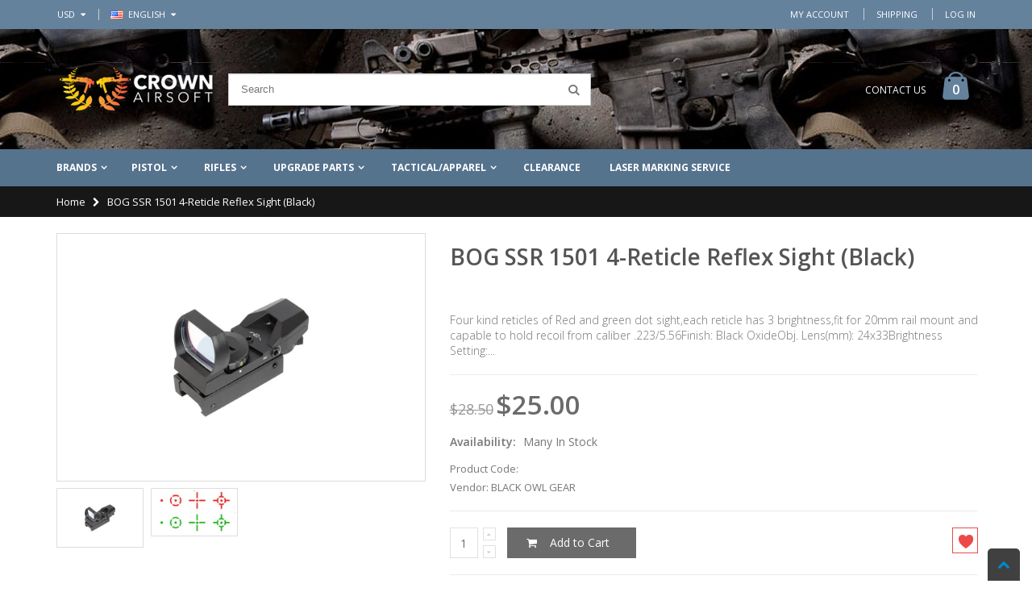

--- FILE ---
content_type: text/html; charset=utf-8
request_url: https://www.crownairsoft.com/products/bo-ssr1501-bk
body_size: 36953
content:
<!doctype html>
<!--[if IE 8]><html class="no-js lt-ie9" lang="en"> <![endif]-->
<!--[if IE 9 ]><html class="ie9 no-js"> <![endif]-->
<!--[if (gt IE 9)|!(IE)]><!--> <html class="no-js"> <!--<![endif]-->
<head>

  <!-- Basic page needs ================================================== -->
  <meta charset="utf-8">  
  <meta http-equiv="Content-Type" content="text/html; charset=utf-8"> 
  <!-- ============================= SEO Expert Pro ============================= -->
    <title>BOG SSR 1501 4-Reticle Reflex Sight (Black)</title>
   
    
        <meta name="description" content="BO-SSR1501-BK. Cheapest airsoft price on our store. Order now!!!" />
    
    <meta http-equiv="cache-control" content="max-age=0" />
    <meta http-equiv="cache-control" content="no-cache" />
    <meta http-equiv="expires" content="0" />
    <meta http-equiv="expires" content="Tue, 01 Jan 2000 1:00:00 GMT" />
    <meta http-equiv="pragma" content="no-cache" />
    <script type="application/ld+json">
    {
    "@context": "http://schema.org",
    "@type": "Organization",
    "name": "Crown Airsoft",
    "url": "https://www.crownairsoft.com"
    }
    </script>
    <script type="application/ld+json">
    {
        "@context": "http://schema.org",
        "@type": "WebSite",
        "url": "https://www.crownairsoft.com",
        "potentialAction": {
            "@type": "SearchAction",
            "target": "https://www.crownairsoft.com/search?q={query}",
            "query-input": "required name=query"
            }
    }
    </script>
    
    <script type="application/ld+json">
    {
        "@context": "http://schema.org",
        "@type": "Product",
        "brand": {
            "@type": "Brand",
            "name": "BLACK OWL GEAR"
        },
        "sku": "BO-SSR1501-BK",
        "description": "Four kind reticles of Red and green dot sight,each reticle has 3 brightness,fit for 20mm rail mount and capable to hold recoil from caliber .223\/5.56Finish: Black OxideObj. Lens(mm): 24x33Brightness Setting: 3 levels for red and green reticlesLens Coating: Fully Multi CoatedParallax: ≤5'Click Value MOA: 1MOA at 100 yardsAdj, Range MOA: ±20'Field of View: UnlimitedEye Relief: UnlimitedWeight: 110gLength: 80mmAccessories: dust cotton, protected cap,Allen key",
        "url":"https:\/\/www.crownairsoft.com\/products\/bo-ssr1501-bk",
        "name": "BOG SSR 1501  4-Reticle Reflex Sight (Black)","image": "https://www.crownairsoft.com/cdn/shop/products/mg_8320_ec7b970f-f212-4576-b310-7ccbfd59a244_grande.jpg?v=1571466998","offers": {
            "@type": "Offer",
            "price": 25.00,
            "priceCurrency": "USD",
            "availability": "InStock",
            "itemCondition": "http://schema.org/NewCondition"
        }}
        </script>
         
        
  <link rel="shortcut icon" href="//www.crownairsoft.com/cdn/shop/t/25/assets/favicon.ico?v=12303368617253235011497630423" type="image/png" /> 
<meta name="google-site-verification" content="q4rHAfEpYIKcBWb2K_PtXLI8JuIEHR0E1cgB9FW40Vw" />
<meta name="msvalidate.01" content="70B43BEBBF9D411A1D6CD5EA7E6BC495" />
<meta name="yandex-verification" content="f692ac3b1ce3394d" />
<meta name="p:domain_verify" content="e802751776f44b21b397a1705f39673c"/>
  <!-- Helpers ================================================== -->
  <!-- /snippets/social-meta-tags.liquid -->


  <meta property="og:type" content="product">
  <meta property="og:title" content="BOG SSR 1501  4-Reticle Reflex Sight (Black)">
  
  <meta property="og:image" content="http://www.crownairsoft.com/cdn/shop/products/mg_8320_ec7b970f-f212-4576-b310-7ccbfd59a244_grande.jpg?v=1571466998">
  <meta property="og:image:secure_url" content="https://www.crownairsoft.com/cdn/shop/products/mg_8320_ec7b970f-f212-4576-b310-7ccbfd59a244_grande.jpg?v=1571466998">
  
  <meta property="og:image" content="http://www.crownairsoft.com/cdn/shop/products/4retical_grande.png?v=1637470356">
  <meta property="og:image:secure_url" content="https://www.crownairsoft.com/cdn/shop/products/4retical_grande.png?v=1637470356">
  
  <meta property="og:price:amount" content="25.00">
  <meta property="og:price:currency" content="USD">


  <meta property="og:description" content="BO-SSR1501-BK. Cheapest airsoft price on our store. Order now!!!">

  <meta property="og:url" content="https://www.crownairsoft.com/products/bo-ssr1501-bk">
  <meta property="og:site_name" content="Crown Airsoft">





<meta name="twitter:card" content="summary">

  <meta name="twitter:title" content="BOG SSR 1501  4-Reticle Reflex Sight (Black)">
  <meta name="twitter:description" content="Four kind reticles of Red and green dot sight,each reticle has 3 brightness,fit for 20mm rail mount and capable to hold recoil from caliber .223/5.56Finish: Black OxideObj. Lens(mm): 24x33Brightness Setting: 3 levels for red and green reticlesLens Coating: Fully Multi CoatedParallax: ≤5&#39;Click Value MOA: 1MOA at 100 yardsAdj, Range MOA: ±20&#39;Field of View: UnlimitedEye Relief: UnlimitedWeight: 110gLength: 80mmAccessories: dust cotton, protected cap,Allen key">
  <meta name="twitter:image" content="https://www.crownairsoft.com/cdn/shop/products/mg_8320_ec7b970f-f212-4576-b310-7ccbfd59a244_medium.jpg?v=1571466998">
  <meta name="twitter:image:width" content="240">
  <meta name="twitter:image:height" content="240">


  <link rel="canonical" href="https://www.crownairsoft.com/products/bo-ssr1501-bk"> 
  
  <meta name="viewport" content="width=device-width, initial-scale=1, minimum-scale=1, maximum-scale=1" />
  
  <meta name="theme-color" content="">
  <link href="//www.crownairsoft.com/cdn/shop/t/25/assets/bootstrap.min.css?v=58221731202380851321496105754" rel="stylesheet" type="text/css" media="all" />
  
  <!-- CSS ==================================================== --> 
  <link href="//www.crownairsoft.com/cdn/shop/t/25/assets/porto-icon.css?v=49985406912190436601496105765" rel="stylesheet" type="text/css" media="all" /> 
  <link href="//www.crownairsoft.com/cdn/shop/t/25/assets/font-awesome.min.css?v=55584660431705360781496105756" rel="stylesheet" type="text/css" media="all" /> 
  <link href="//www.crownairsoft.com/cdn/shop/t/25/assets/owl.carousel.min.css?v=139870030978820801301496105764" rel="stylesheet" type="text/css" media="all" /> 
  <link href="//www.crownairsoft.com/cdn/shop/t/25/assets/effect.css?v=159716396746417208521496105755" rel="stylesheet" type="text/css" media="all" />
  <link href="//www.crownairsoft.com/cdn/shop/t/25/assets/ultramegamenu.css?v=37971395239803102931496105769" rel="stylesheet" type="text/css" media="all" /> 
  <link href="//www.crownairsoft.com/cdn/shop/t/25/assets/magnific-popup.css?v=11852046022619003361496105763" rel="stylesheet" type="text/css" media="all" /> 
  <link href="//www.crownairsoft.com/cdn/shop/t/25/assets/styles.scss.css?v=167367677474053100331701745372" rel="stylesheet" type="text/css" media="all" />
  <link href="//www.crownairsoft.com/cdn/shop/t/25/assets/responsive.css?v=167797699081086494831518099687" rel="stylesheet" type="text/css" media="all" />
  
  <link href="//www.crownairsoft.com/cdn/shop/t/25/assets/jquery.fancybox.css?v=89610375720255671161496105761" rel="stylesheet" type="text/css" media="all" /> 
   
  <link href="//www.crownairsoft.com/cdn/shop/t/25/assets/animate.css?v=174045553725049537331496105752" rel="stylesheet" type="text/css" media="all" />
  
  <link href="//www.crownairsoft.com/cdn/shop/t/25/assets/color-config.scss.css?v=63648409917536024911701745371" rel="stylesheet" type="text/css" media="all" /> 
  
  
  
  <link href="//www.crownairsoft.com/cdn/shop/t/25/assets/disable_border_radius.scss.css?v=55440074117878172441496105773" rel="stylesheet" type="text/css" media="all" />
  <!-- Header hook for plugins ================================================== -->
  <script>window.performance && window.performance.mark && window.performance.mark('shopify.content_for_header.start');</script><meta id="shopify-digital-wallet" name="shopify-digital-wallet" content="/13332651/digital_wallets/dialog">
<meta name="shopify-checkout-api-token" content="46113c03a844eff3bd22121a2df6bf57">
<meta id="in-context-paypal-metadata" data-shop-id="13332651" data-venmo-supported="false" data-environment="production" data-locale="en_US" data-paypal-v4="true" data-currency="USD">
<link rel="alternate" type="application/json+oembed" href="https://www.crownairsoft.com/products/bo-ssr1501-bk.oembed">
<script async="async" src="/checkouts/internal/preloads.js?locale=en-US"></script>
<script id="shopify-features" type="application/json">{"accessToken":"46113c03a844eff3bd22121a2df6bf57","betas":["rich-media-storefront-analytics"],"domain":"www.crownairsoft.com","predictiveSearch":true,"shopId":13332651,"locale":"en"}</script>
<script>var Shopify = Shopify || {};
Shopify.shop = "l-mall.myshopify.com";
Shopify.locale = "en";
Shopify.currency = {"active":"USD","rate":"1.0"};
Shopify.country = "US";
Shopify.theme = {"name":"CrownAirsoft (Backup on May 30 by King)","id":183980883,"schema_name":"Porto","schema_version":"1.0.0","theme_store_id":null,"role":"main"};
Shopify.theme.handle = "null";
Shopify.theme.style = {"id":null,"handle":null};
Shopify.cdnHost = "www.crownairsoft.com/cdn";
Shopify.routes = Shopify.routes || {};
Shopify.routes.root = "/";</script>
<script type="module">!function(o){(o.Shopify=o.Shopify||{}).modules=!0}(window);</script>
<script>!function(o){function n(){var o=[];function n(){o.push(Array.prototype.slice.apply(arguments))}return n.q=o,n}var t=o.Shopify=o.Shopify||{};t.loadFeatures=n(),t.autoloadFeatures=n()}(window);</script>
<script id="shop-js-analytics" type="application/json">{"pageType":"product"}</script>
<script defer="defer" async type="module" src="//www.crownairsoft.com/cdn/shopifycloud/shop-js/modules/v2/client.init-shop-cart-sync_BdyHc3Nr.en.esm.js"></script>
<script defer="defer" async type="module" src="//www.crownairsoft.com/cdn/shopifycloud/shop-js/modules/v2/chunk.common_Daul8nwZ.esm.js"></script>
<script type="module">
  await import("//www.crownairsoft.com/cdn/shopifycloud/shop-js/modules/v2/client.init-shop-cart-sync_BdyHc3Nr.en.esm.js");
await import("//www.crownairsoft.com/cdn/shopifycloud/shop-js/modules/v2/chunk.common_Daul8nwZ.esm.js");

  window.Shopify.SignInWithShop?.initShopCartSync?.({"fedCMEnabled":true,"windoidEnabled":true});

</script>
<script>(function() {
  var isLoaded = false;
  function asyncLoad() {
    if (isLoaded) return;
    isLoaded = true;
    var urls = ["https:\/\/apps.seodoctorapp.com\/seo_dev\/assets\/js\/404tracker.js?shop=l-mall.myshopify.com","https:\/\/embed.tawk.to\/widget-script\/591af79164f23d19a89b2553\/default.js?shop=l-mall.myshopify.com","https:\/\/chimpstatic.com\/mcjs-connected\/js\/users\/a98d84dbcef477e190c7a4d49\/b3af681c1fabe3faebc025baa.js?shop=l-mall.myshopify.com"];
    for (var i = 0; i < urls.length; i++) {
      var s = document.createElement('script');
      s.type = 'text/javascript';
      s.async = true;
      s.src = urls[i];
      var x = document.getElementsByTagName('script')[0];
      x.parentNode.insertBefore(s, x);
    }
  };
  if(window.attachEvent) {
    window.attachEvent('onload', asyncLoad);
  } else {
    window.addEventListener('load', asyncLoad, false);
  }
})();</script>
<script id="__st">var __st={"a":13332651,"offset":28800,"reqid":"2108d8c2-6fcf-4e5d-9b92-ec42f86fb961-1768944803","pageurl":"www.crownairsoft.com\/products\/bo-ssr1501-bk","u":"96551b401caf","p":"product","rtyp":"product","rid":9680510727};</script>
<script>window.ShopifyPaypalV4VisibilityTracking = true;</script>
<script id="captcha-bootstrap">!function(){'use strict';const t='contact',e='account',n='new_comment',o=[[t,t],['blogs',n],['comments',n],[t,'customer']],c=[[e,'customer_login'],[e,'guest_login'],[e,'recover_customer_password'],[e,'create_customer']],r=t=>t.map((([t,e])=>`form[action*='/${t}']:not([data-nocaptcha='true']) input[name='form_type'][value='${e}']`)).join(','),a=t=>()=>t?[...document.querySelectorAll(t)].map((t=>t.form)):[];function s(){const t=[...o],e=r(t);return a(e)}const i='password',u='form_key',d=['recaptcha-v3-token','g-recaptcha-response','h-captcha-response',i],f=()=>{try{return window.sessionStorage}catch{return}},m='__shopify_v',_=t=>t.elements[u];function p(t,e,n=!1){try{const o=window.sessionStorage,c=JSON.parse(o.getItem(e)),{data:r}=function(t){const{data:e,action:n}=t;return t[m]||n?{data:e,action:n}:{data:t,action:n}}(c);for(const[e,n]of Object.entries(r))t.elements[e]&&(t.elements[e].value=n);n&&o.removeItem(e)}catch(o){console.error('form repopulation failed',{error:o})}}const l='form_type',E='cptcha';function T(t){t.dataset[E]=!0}const w=window,h=w.document,L='Shopify',v='ce_forms',y='captcha';let A=!1;((t,e)=>{const n=(g='f06e6c50-85a8-45c8-87d0-21a2b65856fe',I='https://cdn.shopify.com/shopifycloud/storefront-forms-hcaptcha/ce_storefront_forms_captcha_hcaptcha.v1.5.2.iife.js',D={infoText:'Protected by hCaptcha',privacyText:'Privacy',termsText:'Terms'},(t,e,n)=>{const o=w[L][v],c=o.bindForm;if(c)return c(t,g,e,D).then(n);var r;o.q.push([[t,g,e,D],n]),r=I,A||(h.body.append(Object.assign(h.createElement('script'),{id:'captcha-provider',async:!0,src:r})),A=!0)});var g,I,D;w[L]=w[L]||{},w[L][v]=w[L][v]||{},w[L][v].q=[],w[L][y]=w[L][y]||{},w[L][y].protect=function(t,e){n(t,void 0,e),T(t)},Object.freeze(w[L][y]),function(t,e,n,w,h,L){const[v,y,A,g]=function(t,e,n){const i=e?o:[],u=t?c:[],d=[...i,...u],f=r(d),m=r(i),_=r(d.filter((([t,e])=>n.includes(e))));return[a(f),a(m),a(_),s()]}(w,h,L),I=t=>{const e=t.target;return e instanceof HTMLFormElement?e:e&&e.form},D=t=>v().includes(t);t.addEventListener('submit',(t=>{const e=I(t);if(!e)return;const n=D(e)&&!e.dataset.hcaptchaBound&&!e.dataset.recaptchaBound,o=_(e),c=g().includes(e)&&(!o||!o.value);(n||c)&&t.preventDefault(),c&&!n&&(function(t){try{if(!f())return;!function(t){const e=f();if(!e)return;const n=_(t);if(!n)return;const o=n.value;o&&e.removeItem(o)}(t);const e=Array.from(Array(32),(()=>Math.random().toString(36)[2])).join('');!function(t,e){_(t)||t.append(Object.assign(document.createElement('input'),{type:'hidden',name:u})),t.elements[u].value=e}(t,e),function(t,e){const n=f();if(!n)return;const o=[...t.querySelectorAll(`input[type='${i}']`)].map((({name:t})=>t)),c=[...d,...o],r={};for(const[a,s]of new FormData(t).entries())c.includes(a)||(r[a]=s);n.setItem(e,JSON.stringify({[m]:1,action:t.action,data:r}))}(t,e)}catch(e){console.error('failed to persist form',e)}}(e),e.submit())}));const S=(t,e)=>{t&&!t.dataset[E]&&(n(t,e.some((e=>e===t))),T(t))};for(const o of['focusin','change'])t.addEventListener(o,(t=>{const e=I(t);D(e)&&S(e,y())}));const B=e.get('form_key'),M=e.get(l),P=B&&M;t.addEventListener('DOMContentLoaded',(()=>{const t=y();if(P)for(const e of t)e.elements[l].value===M&&p(e,B);[...new Set([...A(),...v().filter((t=>'true'===t.dataset.shopifyCaptcha))])].forEach((e=>S(e,t)))}))}(h,new URLSearchParams(w.location.search),n,t,e,['guest_login'])})(!0,!0)}();</script>
<script integrity="sha256-4kQ18oKyAcykRKYeNunJcIwy7WH5gtpwJnB7kiuLZ1E=" data-source-attribution="shopify.loadfeatures" defer="defer" src="//www.crownairsoft.com/cdn/shopifycloud/storefront/assets/storefront/load_feature-a0a9edcb.js" crossorigin="anonymous"></script>
<script data-source-attribution="shopify.dynamic_checkout.dynamic.init">var Shopify=Shopify||{};Shopify.PaymentButton=Shopify.PaymentButton||{isStorefrontPortableWallets:!0,init:function(){window.Shopify.PaymentButton.init=function(){};var t=document.createElement("script");t.src="https://www.crownairsoft.com/cdn/shopifycloud/portable-wallets/latest/portable-wallets.en.js",t.type="module",document.head.appendChild(t)}};
</script>
<script data-source-attribution="shopify.dynamic_checkout.buyer_consent">
  function portableWalletsHideBuyerConsent(e){var t=document.getElementById("shopify-buyer-consent"),n=document.getElementById("shopify-subscription-policy-button");t&&n&&(t.classList.add("hidden"),t.setAttribute("aria-hidden","true"),n.removeEventListener("click",e))}function portableWalletsShowBuyerConsent(e){var t=document.getElementById("shopify-buyer-consent"),n=document.getElementById("shopify-subscription-policy-button");t&&n&&(t.classList.remove("hidden"),t.removeAttribute("aria-hidden"),n.addEventListener("click",e))}window.Shopify?.PaymentButton&&(window.Shopify.PaymentButton.hideBuyerConsent=portableWalletsHideBuyerConsent,window.Shopify.PaymentButton.showBuyerConsent=portableWalletsShowBuyerConsent);
</script>
<script data-source-attribution="shopify.dynamic_checkout.cart.bootstrap">document.addEventListener("DOMContentLoaded",(function(){function t(){return document.querySelector("shopify-accelerated-checkout-cart, shopify-accelerated-checkout")}if(t())Shopify.PaymentButton.init();else{new MutationObserver((function(e,n){t()&&(Shopify.PaymentButton.init(),n.disconnect())})).observe(document.body,{childList:!0,subtree:!0})}}));
</script>
<link id="shopify-accelerated-checkout-styles" rel="stylesheet" media="screen" href="https://www.crownairsoft.com/cdn/shopifycloud/portable-wallets/latest/accelerated-checkout-backwards-compat.css" crossorigin="anonymous">
<style id="shopify-accelerated-checkout-cart">
        #shopify-buyer-consent {
  margin-top: 1em;
  display: inline-block;
  width: 100%;
}

#shopify-buyer-consent.hidden {
  display: none;
}

#shopify-subscription-policy-button {
  background: none;
  border: none;
  padding: 0;
  text-decoration: underline;
  font-size: inherit;
  cursor: pointer;
}

#shopify-subscription-policy-button::before {
  box-shadow: none;
}

      </style>

<script>window.performance && window.performance.mark && window.performance.mark('shopify.content_for_header.end');</script>
  <!-- /snippets/oldIE-js.liquid -->


<!--[if lt IE 9]>
<script src="//cdnjs.cloudflare.com/ajax/libs/html5shiv/3.7.2/html5shiv.min.js" type="text/javascript"></script>
<script src="//www.crownairsoft.com/cdn/shop/t/25/assets/respond.min.js?v=52248677837542619231496105766" type="text/javascript"></script>
<link href="//www.crownairsoft.com/cdn/shop/t/25/assets/respond-proxy.html" id="respond-proxy" rel="respond-proxy" />
<link href="//www.crownairsoft.com/search?q=852e5fc8408732c74734fe0f5bd60717" id="respond-redirect" rel="respond-redirect" />
<script src="//www.crownairsoft.com/search?q=852e5fc8408732c74734fe0f5bd60717" type="text/javascript"></script>
<![endif]-->



  <script src="//ajax.googleapis.com/ajax/libs/jquery/2.2.4/jquery.min.js" type="text/javascript"></script>
  <script src="//www.crownairsoft.com/cdn/shop/t/25/assets/modernizr.min.js?v=137617515274177302221496105763" type="text/javascript"></script>
  <script src="//www.crownairsoft.com/cdn/shop/t/25/assets/bootstrap.min.js?v=135618559580299884151496105754" type="text/javascript"></script>
  <script src="//www.crownairsoft.com/cdn/shop/t/25/assets/jquery.cookie.min.js?v=113784731530645731731496105761" type="text/javascript"></script> 
  
  
  <link href="//fonts.googleapis.com/css?family=Open Sans:300italic,400italic,600italic,700italic,800italic,700,300,600,800,400&amp;subset=cyrillic-ext,greek-ext,latin,latin-ext,cyrillic,greek,vietnamese" rel='stylesheet' type='text/css'>
  
  
  <link href="//fonts.googleapis.com/css?family=Open Sans:300italic,400italic,600italic,700italic,800italic,700,300,600,800,400&amp;subset=cyrillic-ext,greek-ext,latin,latin-ext,cyrillic,greek,vietnamese" rel='stylesheet' type='text/css'>
  
  <script type="text/javascript">
    var productsObj = {}; 
    var swatch_color_enable = true;
    var asset_url = '//www.crownairsoft.com/cdn/shop/t/25/assets//?v=1486';
    var money_format = '<span class="money"><span class=money>${{amount}}</span></span>';
    var multi_language = true;
  </script> 
  <script src="//www.crownairsoft.com/cdn/shop/t/25/assets/lang2.js?v=169523923616131102691496105761" type="text/javascript"></script>
<script>
  var translator = {
    current_lang : jQuery.cookie("language"),
    init: function() {
      translator.updateStyling();	 
      translator.updateLangSwitcher();
    },
    updateStyling: function() {
        var style;
        if (translator.isLang2()) {
          style = "<style>*[data-translate] {visibility:hidden} .lang1 {display:none}</style>";          
        } else {
          style = "<style>*[data-translate] {visibility:visible} .lang2 {display:none}</style>";
        }
        jQuery('head').append(style);
    },
    updateLangSwitcher: function() { 
      if (translator.isLang2()) {
        jQuery(".current-language span").removeClass('active');
        jQuery(".current-language span[class=lang-2]").addClass("active");
      }
    },
    getTextToTranslate: function(selector) {
      var result = window.lang2;
      var params;
      if (selector.indexOf("|") > 0) {
        var devideList = selector.split("|");
        selector = devideList[0];
        params = devideList[1].split(",");
      }

      var selectorArr = selector.split('.');
      if (selectorArr) {
        for (var i = 0; i < selectorArr.length; i++) {
            result = result[selectorArr[i]];
        }
      } else {
        result = result[selector];
      }
      if (result && result.one && result.other) {
        var countEqual1 = true;
        for (var i = 0; i < params.length; i++) {
          if (params[i].indexOf("count") >= 0) {
            variables = params[i].split(":");
            if (variables.length>1) {
              var count = variables[1];
              if (count > 1) {
                countEqual1 = false;
              }
            }
          }
        } 
        if (countEqual1) {
          result = result.one;
        } else {
          result = result.other;
        }
      } 
      
      if (params && params.length>0) {
        result = result.replace(/{{\s*/g, "{{");
        result = result.replace(/\s*}}/g, "}}");
        for (var i = 0; i < params.length; i++) {
          variables = params[i].split(":");
          if (variables.length>1) {
            result = result.replace("{{"+variables[0]+"}}", variables[1]);
          }          
        }
      }
      

      return result;
    },
    isLang2: function() {
      return translator.current_lang && translator.current_lang == 2;
    }, 
    doTranslate: function(blockSelector) {
      if (translator.isLang2()) {
        jQuery(blockSelector + " [data-translate]").each(function(e) {          
          var item = jQuery(this);
          var selector = item.attr("data-translate");
          var text = translator.getTextToTranslate(selector); 
          if (item.attr("translate-item")) {
            var attribute = item.attr("translate-item");
            if (attribute == 'blog-date-author') {
              item.html(text);
            } else if (attribute!="") {            
              item.attr(attribute,text);
            }
          } else if (item.is("input")) { 
            if(item.is("input[type=search]")){
            	item.attr("placeholder", text);
            }else{
            	item.val(text);
            }
            
          } else {
            item.text(text);
          }
          item.css("visibility","visible");
        });
      }
    }   
  };
  translator.init(); 
  jQuery(document).ready(function() {     
    jQuery('.select-language a').on('click', function(){ 
      var value = jQuery(this).data('lang');
      jQuery.cookie('language', value, {expires:10, path:'/'});
      location.reload();
    });
  	translator.doTranslate("body");
  });
</script>
  <style>
    
    .product-view .product-options .selector-wrapper {
      display: none;
    }
     
    
    
    
  </style>
    <!-- Date Picker -->
    <link href="//code.jquery.com/ui/1.9.2/themes/base/jquery-ui.css" rel="stylesheet" type="text/css" media="all" />
    <script src="//ajax.googleapis.com/ajax/libs/jqueryui/1.9.2/jquery-ui.min.js" type="text/javascript" defer="defer"></script>    
<script src="//staticxx.s3.amazonaws.com/aio_stats_lib_v1.min.js?v=1.0"></script><link href="https://monorail-edge.shopifysvc.com" rel="dns-prefetch">
<script>(function(){if ("sendBeacon" in navigator && "performance" in window) {try {var session_token_from_headers = performance.getEntriesByType('navigation')[0].serverTiming.find(x => x.name == '_s').description;} catch {var session_token_from_headers = undefined;}var session_cookie_matches = document.cookie.match(/_shopify_s=([^;]*)/);var session_token_from_cookie = session_cookie_matches && session_cookie_matches.length === 2 ? session_cookie_matches[1] : "";var session_token = session_token_from_headers || session_token_from_cookie || "";function handle_abandonment_event(e) {var entries = performance.getEntries().filter(function(entry) {return /monorail-edge.shopifysvc.com/.test(entry.name);});if (!window.abandonment_tracked && entries.length === 0) {window.abandonment_tracked = true;var currentMs = Date.now();var navigation_start = performance.timing.navigationStart;var payload = {shop_id: 13332651,url: window.location.href,navigation_start,duration: currentMs - navigation_start,session_token,page_type: "product"};window.navigator.sendBeacon("https://monorail-edge.shopifysvc.com/v1/produce", JSON.stringify({schema_id: "online_store_buyer_site_abandonment/1.1",payload: payload,metadata: {event_created_at_ms: currentMs,event_sent_at_ms: currentMs}}));}}window.addEventListener('pagehide', handle_abandonment_event);}}());</script>
<script id="web-pixels-manager-setup">(function e(e,d,r,n,o){if(void 0===o&&(o={}),!Boolean(null===(a=null===(i=window.Shopify)||void 0===i?void 0:i.analytics)||void 0===a?void 0:a.replayQueue)){var i,a;window.Shopify=window.Shopify||{};var t=window.Shopify;t.analytics=t.analytics||{};var s=t.analytics;s.replayQueue=[],s.publish=function(e,d,r){return s.replayQueue.push([e,d,r]),!0};try{self.performance.mark("wpm:start")}catch(e){}var l=function(){var e={modern:/Edge?\/(1{2}[4-9]|1[2-9]\d|[2-9]\d{2}|\d{4,})\.\d+(\.\d+|)|Firefox\/(1{2}[4-9]|1[2-9]\d|[2-9]\d{2}|\d{4,})\.\d+(\.\d+|)|Chrom(ium|e)\/(9{2}|\d{3,})\.\d+(\.\d+|)|(Maci|X1{2}).+ Version\/(15\.\d+|(1[6-9]|[2-9]\d|\d{3,})\.\d+)([,.]\d+|)( \(\w+\)|)( Mobile\/\w+|) Safari\/|Chrome.+OPR\/(9{2}|\d{3,})\.\d+\.\d+|(CPU[ +]OS|iPhone[ +]OS|CPU[ +]iPhone|CPU IPhone OS|CPU iPad OS)[ +]+(15[._]\d+|(1[6-9]|[2-9]\d|\d{3,})[._]\d+)([._]\d+|)|Android:?[ /-](13[3-9]|1[4-9]\d|[2-9]\d{2}|\d{4,})(\.\d+|)(\.\d+|)|Android.+Firefox\/(13[5-9]|1[4-9]\d|[2-9]\d{2}|\d{4,})\.\d+(\.\d+|)|Android.+Chrom(ium|e)\/(13[3-9]|1[4-9]\d|[2-9]\d{2}|\d{4,})\.\d+(\.\d+|)|SamsungBrowser\/([2-9]\d|\d{3,})\.\d+/,legacy:/Edge?\/(1[6-9]|[2-9]\d|\d{3,})\.\d+(\.\d+|)|Firefox\/(5[4-9]|[6-9]\d|\d{3,})\.\d+(\.\d+|)|Chrom(ium|e)\/(5[1-9]|[6-9]\d|\d{3,})\.\d+(\.\d+|)([\d.]+$|.*Safari\/(?![\d.]+ Edge\/[\d.]+$))|(Maci|X1{2}).+ Version\/(10\.\d+|(1[1-9]|[2-9]\d|\d{3,})\.\d+)([,.]\d+|)( \(\w+\)|)( Mobile\/\w+|) Safari\/|Chrome.+OPR\/(3[89]|[4-9]\d|\d{3,})\.\d+\.\d+|(CPU[ +]OS|iPhone[ +]OS|CPU[ +]iPhone|CPU IPhone OS|CPU iPad OS)[ +]+(10[._]\d+|(1[1-9]|[2-9]\d|\d{3,})[._]\d+)([._]\d+|)|Android:?[ /-](13[3-9]|1[4-9]\d|[2-9]\d{2}|\d{4,})(\.\d+|)(\.\d+|)|Mobile Safari.+OPR\/([89]\d|\d{3,})\.\d+\.\d+|Android.+Firefox\/(13[5-9]|1[4-9]\d|[2-9]\d{2}|\d{4,})\.\d+(\.\d+|)|Android.+Chrom(ium|e)\/(13[3-9]|1[4-9]\d|[2-9]\d{2}|\d{4,})\.\d+(\.\d+|)|Android.+(UC? ?Browser|UCWEB|U3)[ /]?(15\.([5-9]|\d{2,})|(1[6-9]|[2-9]\d|\d{3,})\.\d+)\.\d+|SamsungBrowser\/(5\.\d+|([6-9]|\d{2,})\.\d+)|Android.+MQ{2}Browser\/(14(\.(9|\d{2,})|)|(1[5-9]|[2-9]\d|\d{3,})(\.\d+|))(\.\d+|)|K[Aa][Ii]OS\/(3\.\d+|([4-9]|\d{2,})\.\d+)(\.\d+|)/},d=e.modern,r=e.legacy,n=navigator.userAgent;return n.match(d)?"modern":n.match(r)?"legacy":"unknown"}(),u="modern"===l?"modern":"legacy",c=(null!=n?n:{modern:"",legacy:""})[u],f=function(e){return[e.baseUrl,"/wpm","/b",e.hashVersion,"modern"===e.buildTarget?"m":"l",".js"].join("")}({baseUrl:d,hashVersion:r,buildTarget:u}),m=function(e){var d=e.version,r=e.bundleTarget,n=e.surface,o=e.pageUrl,i=e.monorailEndpoint;return{emit:function(e){var a=e.status,t=e.errorMsg,s=(new Date).getTime(),l=JSON.stringify({metadata:{event_sent_at_ms:s},events:[{schema_id:"web_pixels_manager_load/3.1",payload:{version:d,bundle_target:r,page_url:o,status:a,surface:n,error_msg:t},metadata:{event_created_at_ms:s}}]});if(!i)return console&&console.warn&&console.warn("[Web Pixels Manager] No Monorail endpoint provided, skipping logging."),!1;try{return self.navigator.sendBeacon.bind(self.navigator)(i,l)}catch(e){}var u=new XMLHttpRequest;try{return u.open("POST",i,!0),u.setRequestHeader("Content-Type","text/plain"),u.send(l),!0}catch(e){return console&&console.warn&&console.warn("[Web Pixels Manager] Got an unhandled error while logging to Monorail."),!1}}}}({version:r,bundleTarget:l,surface:e.surface,pageUrl:self.location.href,monorailEndpoint:e.monorailEndpoint});try{o.browserTarget=l,function(e){var d=e.src,r=e.async,n=void 0===r||r,o=e.onload,i=e.onerror,a=e.sri,t=e.scriptDataAttributes,s=void 0===t?{}:t,l=document.createElement("script"),u=document.querySelector("head"),c=document.querySelector("body");if(l.async=n,l.src=d,a&&(l.integrity=a,l.crossOrigin="anonymous"),s)for(var f in s)if(Object.prototype.hasOwnProperty.call(s,f))try{l.dataset[f]=s[f]}catch(e){}if(o&&l.addEventListener("load",o),i&&l.addEventListener("error",i),u)u.appendChild(l);else{if(!c)throw new Error("Did not find a head or body element to append the script");c.appendChild(l)}}({src:f,async:!0,onload:function(){if(!function(){var e,d;return Boolean(null===(d=null===(e=window.Shopify)||void 0===e?void 0:e.analytics)||void 0===d?void 0:d.initialized)}()){var d=window.webPixelsManager.init(e)||void 0;if(d){var r=window.Shopify.analytics;r.replayQueue.forEach((function(e){var r=e[0],n=e[1],o=e[2];d.publishCustomEvent(r,n,o)})),r.replayQueue=[],r.publish=d.publishCustomEvent,r.visitor=d.visitor,r.initialized=!0}}},onerror:function(){return m.emit({status:"failed",errorMsg:"".concat(f," has failed to load")})},sri:function(e){var d=/^sha384-[A-Za-z0-9+/=]+$/;return"string"==typeof e&&d.test(e)}(c)?c:"",scriptDataAttributes:o}),m.emit({status:"loading"})}catch(e){m.emit({status:"failed",errorMsg:(null==e?void 0:e.message)||"Unknown error"})}}})({shopId: 13332651,storefrontBaseUrl: "https://www.crownairsoft.com",extensionsBaseUrl: "https://extensions.shopifycdn.com/cdn/shopifycloud/web-pixels-manager",monorailEndpoint: "https://monorail-edge.shopifysvc.com/unstable/produce_batch",surface: "storefront-renderer",enabledBetaFlags: ["2dca8a86"],webPixelsConfigList: [{"id":"83853421","eventPayloadVersion":"v1","runtimeContext":"LAX","scriptVersion":"1","type":"CUSTOM","privacyPurposes":["ANALYTICS"],"name":"Google Analytics tag (migrated)"},{"id":"shopify-app-pixel","configuration":"{}","eventPayloadVersion":"v1","runtimeContext":"STRICT","scriptVersion":"0450","apiClientId":"shopify-pixel","type":"APP","privacyPurposes":["ANALYTICS","MARKETING"]},{"id":"shopify-custom-pixel","eventPayloadVersion":"v1","runtimeContext":"LAX","scriptVersion":"0450","apiClientId":"shopify-pixel","type":"CUSTOM","privacyPurposes":["ANALYTICS","MARKETING"]}],isMerchantRequest: false,initData: {"shop":{"name":"Crown Airsoft","paymentSettings":{"currencyCode":"USD"},"myshopifyDomain":"l-mall.myshopify.com","countryCode":"HK","storefrontUrl":"https:\/\/www.crownairsoft.com"},"customer":null,"cart":null,"checkout":null,"productVariants":[{"price":{"amount":25.0,"currencyCode":"USD"},"product":{"title":"BOG SSR 1501  4-Reticle Reflex Sight (Black)","vendor":"BLACK OWL GEAR","id":"9680510727","untranslatedTitle":"BOG SSR 1501  4-Reticle Reflex Sight (Black)","url":"\/products\/bo-ssr1501-bk","type":"Scopes \u0026 Optics"},"id":"36499832519","image":{"src":"\/\/www.crownairsoft.com\/cdn\/shop\/products\/mg_8320_ec7b970f-f212-4576-b310-7ccbfd59a244.jpg?v=1571466998"},"sku":"BO-SSR1501-BK","title":"Default Title","untranslatedTitle":"Default Title"}],"purchasingCompany":null},},"https://www.crownairsoft.com/cdn","fcfee988w5aeb613cpc8e4bc33m6693e112",{"modern":"","legacy":""},{"shopId":"13332651","storefrontBaseUrl":"https:\/\/www.crownairsoft.com","extensionBaseUrl":"https:\/\/extensions.shopifycdn.com\/cdn\/shopifycloud\/web-pixels-manager","surface":"storefront-renderer","enabledBetaFlags":"[\"2dca8a86\"]","isMerchantRequest":"false","hashVersion":"fcfee988w5aeb613cpc8e4bc33m6693e112","publish":"custom","events":"[[\"page_viewed\",{}],[\"product_viewed\",{\"productVariant\":{\"price\":{\"amount\":25.0,\"currencyCode\":\"USD\"},\"product\":{\"title\":\"BOG SSR 1501  4-Reticle Reflex Sight (Black)\",\"vendor\":\"BLACK OWL GEAR\",\"id\":\"9680510727\",\"untranslatedTitle\":\"BOG SSR 1501  4-Reticle Reflex Sight (Black)\",\"url\":\"\/products\/bo-ssr1501-bk\",\"type\":\"Scopes \u0026 Optics\"},\"id\":\"36499832519\",\"image\":{\"src\":\"\/\/www.crownairsoft.com\/cdn\/shop\/products\/mg_8320_ec7b970f-f212-4576-b310-7ccbfd59a244.jpg?v=1571466998\"},\"sku\":\"BO-SSR1501-BK\",\"title\":\"Default Title\",\"untranslatedTitle\":\"Default Title\"}}]]"});</script><script>
  window.ShopifyAnalytics = window.ShopifyAnalytics || {};
  window.ShopifyAnalytics.meta = window.ShopifyAnalytics.meta || {};
  window.ShopifyAnalytics.meta.currency = 'USD';
  var meta = {"product":{"id":9680510727,"gid":"gid:\/\/shopify\/Product\/9680510727","vendor":"BLACK OWL GEAR","type":"Scopes \u0026 Optics","handle":"bo-ssr1501-bk","variants":[{"id":36499832519,"price":2500,"name":"BOG SSR 1501  4-Reticle Reflex Sight (Black)","public_title":null,"sku":"BO-SSR1501-BK"}],"remote":false},"page":{"pageType":"product","resourceType":"product","resourceId":9680510727,"requestId":"2108d8c2-6fcf-4e5d-9b92-ec42f86fb961-1768944803"}};
  for (var attr in meta) {
    window.ShopifyAnalytics.meta[attr] = meta[attr];
  }
</script>
<script class="analytics">
  (function () {
    var customDocumentWrite = function(content) {
      var jquery = null;

      if (window.jQuery) {
        jquery = window.jQuery;
      } else if (window.Checkout && window.Checkout.$) {
        jquery = window.Checkout.$;
      }

      if (jquery) {
        jquery('body').append(content);
      }
    };

    var hasLoggedConversion = function(token) {
      if (token) {
        return document.cookie.indexOf('loggedConversion=' + token) !== -1;
      }
      return false;
    }

    var setCookieIfConversion = function(token) {
      if (token) {
        var twoMonthsFromNow = new Date(Date.now());
        twoMonthsFromNow.setMonth(twoMonthsFromNow.getMonth() + 2);

        document.cookie = 'loggedConversion=' + token + '; expires=' + twoMonthsFromNow;
      }
    }

    var trekkie = window.ShopifyAnalytics.lib = window.trekkie = window.trekkie || [];
    if (trekkie.integrations) {
      return;
    }
    trekkie.methods = [
      'identify',
      'page',
      'ready',
      'track',
      'trackForm',
      'trackLink'
    ];
    trekkie.factory = function(method) {
      return function() {
        var args = Array.prototype.slice.call(arguments);
        args.unshift(method);
        trekkie.push(args);
        return trekkie;
      };
    };
    for (var i = 0; i < trekkie.methods.length; i++) {
      var key = trekkie.methods[i];
      trekkie[key] = trekkie.factory(key);
    }
    trekkie.load = function(config) {
      trekkie.config = config || {};
      trekkie.config.initialDocumentCookie = document.cookie;
      var first = document.getElementsByTagName('script')[0];
      var script = document.createElement('script');
      script.type = 'text/javascript';
      script.onerror = function(e) {
        var scriptFallback = document.createElement('script');
        scriptFallback.type = 'text/javascript';
        scriptFallback.onerror = function(error) {
                var Monorail = {
      produce: function produce(monorailDomain, schemaId, payload) {
        var currentMs = new Date().getTime();
        var event = {
          schema_id: schemaId,
          payload: payload,
          metadata: {
            event_created_at_ms: currentMs,
            event_sent_at_ms: currentMs
          }
        };
        return Monorail.sendRequest("https://" + monorailDomain + "/v1/produce", JSON.stringify(event));
      },
      sendRequest: function sendRequest(endpointUrl, payload) {
        // Try the sendBeacon API
        if (window && window.navigator && typeof window.navigator.sendBeacon === 'function' && typeof window.Blob === 'function' && !Monorail.isIos12()) {
          var blobData = new window.Blob([payload], {
            type: 'text/plain'
          });

          if (window.navigator.sendBeacon(endpointUrl, blobData)) {
            return true;
          } // sendBeacon was not successful

        } // XHR beacon

        var xhr = new XMLHttpRequest();

        try {
          xhr.open('POST', endpointUrl);
          xhr.setRequestHeader('Content-Type', 'text/plain');
          xhr.send(payload);
        } catch (e) {
          console.log(e);
        }

        return false;
      },
      isIos12: function isIos12() {
        return window.navigator.userAgent.lastIndexOf('iPhone; CPU iPhone OS 12_') !== -1 || window.navigator.userAgent.lastIndexOf('iPad; CPU OS 12_') !== -1;
      }
    };
    Monorail.produce('monorail-edge.shopifysvc.com',
      'trekkie_storefront_load_errors/1.1',
      {shop_id: 13332651,
      theme_id: 183980883,
      app_name: "storefront",
      context_url: window.location.href,
      source_url: "//www.crownairsoft.com/cdn/s/trekkie.storefront.cd680fe47e6c39ca5d5df5f0a32d569bc48c0f27.min.js"});

        };
        scriptFallback.async = true;
        scriptFallback.src = '//www.crownairsoft.com/cdn/s/trekkie.storefront.cd680fe47e6c39ca5d5df5f0a32d569bc48c0f27.min.js';
        first.parentNode.insertBefore(scriptFallback, first);
      };
      script.async = true;
      script.src = '//www.crownairsoft.com/cdn/s/trekkie.storefront.cd680fe47e6c39ca5d5df5f0a32d569bc48c0f27.min.js';
      first.parentNode.insertBefore(script, first);
    };
    trekkie.load(
      {"Trekkie":{"appName":"storefront","development":false,"defaultAttributes":{"shopId":13332651,"isMerchantRequest":null,"themeId":183980883,"themeCityHash":"17468147681638029963","contentLanguage":"en","currency":"USD","eventMetadataId":"d3836d97-38ac-4d66-be79-ba165604dcdc"},"isServerSideCookieWritingEnabled":true,"monorailRegion":"shop_domain","enabledBetaFlags":["65f19447"]},"Session Attribution":{},"S2S":{"facebookCapiEnabled":false,"source":"trekkie-storefront-renderer","apiClientId":580111}}
    );

    var loaded = false;
    trekkie.ready(function() {
      if (loaded) return;
      loaded = true;

      window.ShopifyAnalytics.lib = window.trekkie;

      var originalDocumentWrite = document.write;
      document.write = customDocumentWrite;
      try { window.ShopifyAnalytics.merchantGoogleAnalytics.call(this); } catch(error) {};
      document.write = originalDocumentWrite;

      window.ShopifyAnalytics.lib.page(null,{"pageType":"product","resourceType":"product","resourceId":9680510727,"requestId":"2108d8c2-6fcf-4e5d-9b92-ec42f86fb961-1768944803","shopifyEmitted":true});

      var match = window.location.pathname.match(/checkouts\/(.+)\/(thank_you|post_purchase)/)
      var token = match? match[1]: undefined;
      if (!hasLoggedConversion(token)) {
        setCookieIfConversion(token);
        window.ShopifyAnalytics.lib.track("Viewed Product",{"currency":"USD","variantId":36499832519,"productId":9680510727,"productGid":"gid:\/\/shopify\/Product\/9680510727","name":"BOG SSR 1501  4-Reticle Reflex Sight (Black)","price":"25.00","sku":"BO-SSR1501-BK","brand":"BLACK OWL GEAR","variant":null,"category":"Scopes \u0026 Optics","nonInteraction":true,"remote":false},undefined,undefined,{"shopifyEmitted":true});
      window.ShopifyAnalytics.lib.track("monorail:\/\/trekkie_storefront_viewed_product\/1.1",{"currency":"USD","variantId":36499832519,"productId":9680510727,"productGid":"gid:\/\/shopify\/Product\/9680510727","name":"BOG SSR 1501  4-Reticle Reflex Sight (Black)","price":"25.00","sku":"BO-SSR1501-BK","brand":"BLACK OWL GEAR","variant":null,"category":"Scopes \u0026 Optics","nonInteraction":true,"remote":false,"referer":"https:\/\/www.crownairsoft.com\/products\/bo-ssr1501-bk"});
      }
    });


        var eventsListenerScript = document.createElement('script');
        eventsListenerScript.async = true;
        eventsListenerScript.src = "//www.crownairsoft.com/cdn/shopifycloud/storefront/assets/shop_events_listener-3da45d37.js";
        document.getElementsByTagName('head')[0].appendChild(eventsListenerScript);

})();</script>
  <script>
  if (!window.ga || (window.ga && typeof window.ga !== 'function')) {
    window.ga = function ga() {
      (window.ga.q = window.ga.q || []).push(arguments);
      if (window.Shopify && window.Shopify.analytics && typeof window.Shopify.analytics.publish === 'function') {
        window.Shopify.analytics.publish("ga_stub_called", {}, {sendTo: "google_osp_migration"});
      }
      console.error("Shopify's Google Analytics stub called with:", Array.from(arguments), "\nSee https://help.shopify.com/manual/promoting-marketing/pixels/pixel-migration#google for more information.");
    };
    if (window.Shopify && window.Shopify.analytics && typeof window.Shopify.analytics.publish === 'function') {
      window.Shopify.analytics.publish("ga_stub_initialized", {}, {sendTo: "google_osp_migration"});
    }
  }
</script>
<script
  defer
  src="https://www.crownairsoft.com/cdn/shopifycloud/perf-kit/shopify-perf-kit-3.0.4.min.js"
  data-application="storefront-renderer"
  data-shop-id="13332651"
  data-render-region="gcp-us-central1"
  data-page-type="product"
  data-theme-instance-id="183980883"
  data-theme-name="Porto"
  data-theme-version="1.0.0"
  data-monorail-region="shop_domain"
  data-resource-timing-sampling-rate="10"
  data-shs="true"
  data-shs-beacon="true"
  data-shs-export-with-fetch="true"
  data-shs-logs-sample-rate="1"
  data-shs-beacon-endpoint="https://www.crownairsoft.com/api/collect"
></script>
</head>
  <body id="bog-ssr-1501-4-reticle-reflex-sight-black" class="  template-product disable_radius"> 

  <!-- After ship -->
  <div id="as-root"></div><script>(function(e,t,n){var r,i=e.getElementsByTagName(t)[0];if(e.getElementById(n))return;r=e.createElement(t);r.id=n;r.src="//button.aftership.com/all.js";i.parentNode.insertBefore(r,i)})(document,"script","aftership-jssdk")</script>
    
  <!-- begin site-header -->
  <div class="wrapper">
    <div class="page">
      <div id="shopify-section-header" class="shopify-section">
<div data-section-id="header" data-section-type="header-section">
   
  <header class="main-section-header">
    <div class="header-container type3">
      
      
      
      

<style>
  .header-container .links li:nth-child(2){
    display: none;
  }
</style>


<style>
  .header-container .links li:nth-child(3){
    display: none;
  }
</style>



  
 

  

<div class="top-links-container">
  <div class="container">
    
<div class="currency-wrapper top-select">
  <a href="javascript:void(0);">
    <span class="current-currency">USD</span>
    <i class="icon-down-dir"></i>
  </a>
  <ul class="setting-currency">
    
    
    <li class="selected"><a href="#" data-currency="USD">USD</a></li>
    
    
    <li><a href="#" data-currency="EUR">EUR</a></li>
    
    
    
    
    
    <li><a href="#" data-currency="GBP">GBP</a></li>
    
    
    
    <li><a href="#" data-currency="CAD">CAD</a></li>
    
    
    
    <li><a href="#" data-currency="JPY">JPY</a></li>
    
     
  </ul>  
</div>
 
<span class="split"></span>

<div class="language-wrapper top-select">
  <a href="javascript:void(0);">      
    <span class="current-language">
      <span class="lang-1 active">
        
        <img alt="" src="//www.crownairsoft.com/cdn/shop/t/25/assets/flag_icon_1.png?v=143954688828225367331496105756"> 
        
        English

      </span>
      <span class="lang-2">
        
        <img alt="" src="//www.crownairsoft.com/cdn/shop/t/25/assets/flag_icon_2.png?v=104354019428485005261496105756">
        
        French

      </span>         
    </span> 
    <i class="icon-down-dir"></i>
  </a>
  <ul class="select-language clearfix">
    <li><a href="javascript:void(0);" class="active" data-lang="1"><img alt="" src="//www.crownairsoft.com/cdn/shop/t/25/assets/flag_icon_1.png?v=143954688828225367331496105756"> English</a></li>
    <li><a href="javascript:void(0);" data-lang="2"><img alt="" src="//www.crownairsoft.com/cdn/shop/t/25/assets/flag_icon_2.png?v=104354019428485005261496105756"> French</a></li>
  </ul>
</div>
<script> 
  translator.updateLangSwitcher(); 
</script> 


    <div class="top-links-area">
      <div class="top-links-icon">
        <a href="javascript:;" data-translate="header.settings.links">Links</a>
      </div>
      <ul class="links">
        
        <li>
          <a href="/account" data-translate="header.settings.my_account">My Account</a>
        </li>
        <li>
          <a href="/collections/highlight" data-translate="header.settings.daily_deal">Daily deal</a>
        </li>
        <li>
          <a href="/account/login" data-translate="header.settings.wishlist">My Wishlist</a>
        </li>
        <li>
          <a href="/pages/shipping-information" data-translate="header.settings.blog">Shipping</a>
        </li>
        <li class="last">
          <a href="/account/login" data-translate="customer.login.log_in">Log in</a>
        </li>
        
      </ul>
    </div>
  </div>
</div>
<div class="header container">
  
  <a href="/" class="logo">
    <img class="x1" src="//www.crownairsoft.com/cdn/shop/files/Crownairsoftlogo_a7c35a56-0071-4208-909c-99f9e67a5160_200x.png?v=1613167233" alt="Crown Airsoft" />
  </a>
   
  <div class="cart-area">
    
    <div class="custom-block"> 
      
      <div class="lang1"><span style="color:#FFF"><a href="https://www.crownairsoft.com/pages/contact-us">CONTACT US</a></span></div>
      <div class="lang2"><span style="color:#FFF"><a href="https://www.crownairsoft.com/pages/contact-us">CONTACT US</a></span></div>
      
    </div>
    
    <div class="mini-cart">
      <div class="cart-container">
  <a href="javascript:;" class="icon-cart-header">
    <i class="icon-mini-cart"></i><span class="cart-total"><span class="cart-qty">0</span><span>item(s)</span></span>
  </a> 
  <div class="cart-wrapper theme-border-color"> 
    <div class="cart-inner">
      <div class="cartloading" style="display: none;"><div class="spinner"><div class="circle"></div></div></div>
      <div class="cart-inner-content">
        <div class="cart-content">
          
          
          <p class="no-items-in-cart" data-translate="cart.header.no_item">You have no items in your shopping cart.</p>
          
        </div> 
        
      </div>
    </div>
  </div>
</div> 
    </div>
  </div>
  <div class="search-area"> 
    <a href="javascript:void(0);" class="search-icon"><span><i class="icon-search"></i></span></a>
    <!-- /snippets/search-bar.liquid --> 
<form id="search_mini_form" action="/search" method="get" class="search-bar">
  <div class="form-search"> 
    
    <input id="search" type="search" name="q" value="" data-translate="general.search.placeholder" class="input-text" placeholder="Search" aria-label="Search">
    
    <button type="submit" class="search-button">
      <span><i class="icon-search"></i></span>
    </button>
  </div>
</form>

    <!-- <div id="google_translate_element" style="static: relative; left: 380px; top: 12px;"></div> -->
  </div>
  <div class="menu-icon"><a href="javascript:void(0)" title="Menu"><i class="fa fa-bars"></i></a></div>
</div>
<div class="header-wrapper">
  <div class="main-nav wrapper-top-menu">   
    <div class="container">
      <div id="main-top-nav" class="main-top-nav"> 
        
        <a href="/" class="logo_sticky">
          <img class="x1" src="//www.crownairsoft.com/cdn/shop/files/Crown_Airsoft_small.png?v=1613165848" alt="Crown Airsoft" />  
        </a>
        
        <!-- Main Menu -->
        <div class="navigation-wrapper">
  <div class="main-navigation"> 
    <!-- begin site-nav -->
    <ul class="top-navigation"> 
         
      
      
      
      
       
       
       
       
      
      
      
      
      
      
      
      
      
      
      
      
      
       
      
      
      
      
      
       
         
      
      <li class="level0 level-top parent   ">
        <a href="#" class="level-top">
           
          
          <i class="category-icon "></i>
           
          
          <span> 
            
            <span class="lang1">Brands </span>
            <span class="lang2"> MARQUES</span>
            
            
            
          </span>
          <!--span class="icon icon-arrow-down" aria-hidden="true"></span-->
        </a>   
        <div class="level0 menu-wrap-sub " > 
          <div class="container">
             
            <div class="mega-columns row">
               
              <div class="ulmenu-block ulmenu-block-center menu-items col-sm-12 itemgrid itemgrid-5col">
                <div class="row">
                  <ul class="level0">  
                      
                    
                    
                     
                     
                    <li class="level1  groups  item "> 
                      
                      <div class="banner-sub-top"><img src="//www.crownairsoft.com/cdn/shop/t/25/assets/banner_sub_1_top_column_1.png?v=161795816432026066341504168295" alt="banner-sub-top" /></div>
                      
                      <a href="#"> 
                        
                        <span class="lang1">AW CUSTOM</span>
                        <span class="lang2">AW CUSTOM</span>
                         
                      </a> 
                      <div class=" menu-wrapper ">
                        <ul class="level1">
                          
                          <li class="level2">
                            <a href="/collections/aw-pistol" class="site-nav__link"> 
                              
                              <span class="lang1">PISTOLS</span>
                              <span class="lang2">PISTOLS</span>
                               
                            </a>
                          </li>
                          
                          <li class="level2">
                            <a href="/collections/aw-magazines" class="site-nav__link"> 
                              
                              <span class="lang1">MAGAZINES</span>
                              <span class="lang2">MAGAZINES</span>
                               
                            </a>
                          </li>
                          
                          <li class="level2">
                            <a href="/collections/aw-custom-parts" class="site-nav__link"> 
                              
                              <span class="lang1">PARTS</span>
                              <span class="lang2">PARTS</span>
                               
                            </a>
                          </li>
                          
                          <li class="level2">
                            <a href="/collections/aw-kit-set" class="site-nav__link"> 
                              
                              <span class="lang1">KIT SET</span>
                              <span class="lang2">KIT SET</span>
                               
                            </a>
                          </li>
                          
                          <li class="level2">
                            <a href="/collections/aw-custom-replacement-parts" class="site-nav__link"> 
                              
                              <span class="lang1">REPAIR PARTS </span>
                              <span class="lang2"> PIÈCES DE REMPLACEMENT</span>
                               
                            </a>
                          </li>
                          
                        </ul>
                      </div>
                    </li>
                    
                      
                    
                    
                     
                     
                    <li class="level1  groups  item "> 
                      
                      <div class="banner-sub-top"><img src="//www.crownairsoft.com/cdn/shop/t/25/assets/banner_sub_1_top_column_2.png?v=32441471215891017601504168295" alt="banner-sub-top" /></div>
                      
                      <a href="#"> 
                        
                        <span class="lang1">WE TECH</span>
                        <span class="lang2">WE TECH</span>
                         
                      </a> 
                      <div class=" menu-wrapper ">
                        <ul class="level1">
                          
                          <li class="level2">
                            <a href="/collections/we-pistols" class="site-nav__link"> 
                              
                              <span class="lang1">PISTOL</span>
                              <span class="lang2">PISTOL</span>
                               
                            </a>
                          </li>
                          
                          <li class="level2">
                            <a href="/collections/we-rifles" class="site-nav__link"> 
                              
                              <span class="lang1">RIFLES</span>
                              <span class="lang2">RIFLES</span>
                               
                            </a>
                          </li>
                          
                          <li class="level2">
                            <a href="/collections/we-magazines-pistols" class="site-nav__link"> 
                              
                              <span class="lang1">MAGAZINE - PISTOL</span>
                              <span class="lang2">MAGAZINE - PISTOL</span>
                               
                            </a>
                          </li>
                          
                          <li class="level2">
                            <a href="/collections/we-magazines" class="site-nav__link"> 
                              
                              <span class="lang1">MAGAZINE - RIFLES</span>
                              <span class="lang2">MAGAZINE - RIFLES</span>
                               
                            </a>
                          </li>
                          
                          <li class="level2">
                            <a href="/collections/we-parts" class="site-nav__link"> 
                              
                              <span class="lang1">PARTS</span>
                              <span class="lang2">PARTS</span>
                               
                            </a>
                          </li>
                          
                          <li class="level2">
                            <a href="/collections/we-battery" class="site-nav__link"> 
                              
                              <span class="lang1">BATTERY</span>
                              <span class="lang2">BATTERY</span>
                               
                            </a>
                          </li>
                          
                          <li class="level2">
                            <a href="/collections/we-kits" class="site-nav__link"> 
                              
                              <span class="lang1">KITS</span>
                              <span class="lang2">KITS</span>
                               
                            </a>
                          </li>
                          
                          <li class="level2">
                            <a href="/collections/we-scope" class="site-nav__link"> 
                              
                              <span class="lang1">SCOPE</span>
                              <span class="lang2">SCOPE</span>
                               
                            </a>
                          </li>
                          
                        </ul>
                      </div>
                    </li>
                    
                      
                    
                    
                     
                     
                    <li class="level1  groups  item "> 
                      
                      <div class="banner-sub-top"><img src="//www.crownairsoft.com/cdn/shop/t/25/assets/banner_sub_1_top_column_3.png?v=111006490249767176431672286198" alt="banner-sub-top" /></div>
                      
                      <a href="#"> 
                        
                        <span class="lang1">CYBERGUN</span>
                        <span class="lang2">CYBERGUN</span>
                         
                      </a> 
                      <div class=" menu-wrapper ">
                        <ul class="level1">
                          
                          <li class="level2">
                            <a href="/collections/cybergun-pistol" class="site-nav__link"> 
                              
                              <span class="lang1">PISTOL</span>
                              <span class="lang2">PISTOL</span>
                               
                            </a>
                          </li>
                          
                          <li class="level2">
                            <a href="/collections/cybergun-rifle" class="site-nav__link"> 
                              
                              <span class="lang1">RIFLE</span>
                              <span class="lang2">RIFLE</span>
                               
                            </a>
                          </li>
                          
                          <li class="level2">
                            <a href="/collections/cybergun-accessories" class="site-nav__link"> 
                              
                              <span class="lang1">ACCESSORIES</span>
                              <span class="lang2">ACCESSORIES</span>
                               
                            </a>
                          </li>
                          
                          <li class="level2">
                            <a href="/collections/cybergun-pistol-magazine" class="site-nav__link"> 
                              
                              <span class="lang1">PISTOL MAGAZINE</span>
                              <span class="lang2">PISTOL MAGAZINE</span>
                               
                            </a>
                          </li>
                          
                          <li class="level2">
                            <a href="/collections/cybergun-magazine" class="site-nav__link"> 
                              
                              <span class="lang1">RIFLE MAGAZINE</span>
                              <span class="lang2">RIFLE MAGAZINE</span>
                               
                            </a>
                          </li>
                          
                        </ul>
                      </div>
                    </li>
                    
                      
                    
                    
                     
                     
                    <li class="level1  groups  item "> 
                      
                      <div class="banner-sub-top"><img src="//www.crownairsoft.com/cdn/shop/t/25/assets/banner_sub_1_top_column_4.png?v=67419088215004432941504168296" alt="banner-sub-top" /></div>
                      
                      <a href="#"> 
                        
                        <span class="lang1">DOMINATOR</span>
                        <span class="lang2">DOMINATOR</span>
                         
                      </a> 
                      <div class=" menu-wrapper ">
                        <ul class="level1">
                          
                          <li class="level2">
                            <a href="/collections/rifles-shotgun" class="site-nav__link"> 
                              
                              <span class="lang1">Shotgun</span>
                              <span class="lang2">Shotgun</span>
                               
                            </a>
                          </li>
                          
                          <li class="level2">
                            <a href="/collections/dominator/Pistols" class="site-nav__link"> 
                              
                              <span class="lang1">Pistols</span>
                              <span class="lang2">Pistols</span>
                               
                            </a>
                          </li>
                          
                          <li class="level2">
                            <a href="/collections/dominator-accessories" class="site-nav__link"> 
                              
                              <span class="lang1">Accessories</span>
                              <span class="lang2">Accessories</span>
                               
                            </a>
                          </li>
                          
                        </ul>
                      </div>
                    </li>
                    
                      
                    
                    
                     
                     
                    <li class="level1  groups  item "> 
                      
                      <div class="banner-sub-top"><img src="//www.crownairsoft.com/cdn/shop/t/25/assets/banner_sub_1_top_column_5.png?v=36644717606092108431504174546" alt="banner-sub-top" /></div>
                      
                      <a href="#"> 
                        
                        <span class="lang1">EMG</span>
                        <span class="lang2">EMG</span>
                         
                      </a> 
                      <div class=" menu-wrapper ">
                        <ul class="level1">
                          
                          <li class="level2">
                            <a href="/collections/emg-sai" class="site-nav__link"> 
                              
                              <span class="lang1">PISTOL</span>
                              <span class="lang2">PISTOL</span>
                               
                            </a>
                          </li>
                          
                          <li class="level2">
                            <a href="/collections/emg-rifle" class="site-nav__link"> 
                              
                              <span class="lang1">RIFLES</span>
                              <span class="lang2">RIFLES</span>
                               
                            </a>
                          </li>
                          
                          <li class="level2">
                            <a href="/collections/emg-pistol-parts" class="site-nav__link"> 
                              
                              <span class="lang1">PISTOL PARTS</span>
                              <span class="lang2">PISTOL PARTS</span>
                               
                            </a>
                          </li>
                          
                          <li class="level2">
                            <a href="/collections/emg-magazine" class="site-nav__link"> 
                              
                              <span class="lang1">MAGAZINE</span>
                              <span class="lang2">MAGAZINE</span>
                               
                            </a>
                          </li>
                          
                          <li class="level2">
                            <a href="/collections/emg-apparel-accessories" class="site-nav__link"> 
                              
                              <span class="lang1">APPAREL & ACCESSORIES</span>
                              <span class="lang2">APPAREL & ACCESSORIES</span>
                               
                            </a>
                          </li>
                          
                        </ul>
                      </div>
                    </li>
                    
                      
                    
                    
                     
                     
                    <li class="level1  groups  item "> 
                      
                      <a href="/collections/guarder"> 
                        
                        <span class="lang1">GUARDER</span>
                        <span class="lang2">GUARDER</span>
                         
                      </a> 
                      <div class=" menu-wrapper ">
                        <ul class="level1">
                          
                          <li class="level2">
                            <a href="/collections/guarder/Lower-Frame" class="site-nav__link"> 
                              
                              <span class="lang1">RECEIVER</span>
                              <span class="lang2">RECEIVER</span>
                               
                            </a>
                          </li>
                          
                          <li class="level2">
                            <a href="/collections/guarder/Slide" class="site-nav__link"> 
                              
                              <span class="lang1">ALUMINIUM SLIDE</span>
                              <span class="lang2">ALUMINIUM SLIDE</span>
                               
                            </a>
                          </li>
                          
                          <li class="level2">
                            <a href="/collections/guarder/Lower-Frame" class="site-nav__link"> 
                              
                              <span class="lang1">LOWER FRAME BODY</span>
                              <span class="lang2">LOWER FRAME BODY</span>
                               
                            </a>
                          </li>
                          
                          <li class="level2">
                            <a href="/collections/guarder/Silencer" class="site-nav__link"> 
                              
                              <span class="lang1">SILENCER</span>
                              <span class="lang2">SILENCER</span>
                               
                            </a>
                          </li>
                          
                          <li class="level2">
                            <a href="/collections/guarder/Nozzle" class="site-nav__link"> 
                              
                              <span class="lang1">NOZZLE</span>
                              <span class="lang2">NOZZLE</span>
                               
                            </a>
                          </li>
                          
                          <li class="level2">
                            <a href="/collections/guarder/Spring" class="site-nav__link"> 
                              
                              <span class="lang1">HAMMER SPRING</span>
                              <span class="lang2">HAMMER SPRING</span>
                               
                            </a>
                          </li>
                          
                          <li class="level2">
                            <a href="/collections/guarder/Piston-Head" class="site-nav__link"> 
                              
                              <span class="lang1">PISTON HEAD</span>
                              <span class="lang2">PISTON HEAD</span>
                               
                            </a>
                          </li>
                          
                          <li class="level2">
                            <a href="/collections/guarder/Stock" class="site-nav__link"> 
                              
                              <span class="lang1">STOCK</span>
                              <span class="lang2">STOCK</span>
                               
                            </a>
                          </li>
                          
                        </ul>
                      </div>
                    </li>
                    
                      
                    
                    
                     
                    
                    <li class="level1 item">
                      
                      <a href="/collections/umarex"> 
                        
                        <span class="lang1"><b>UMAREX</b></span>
                        <span class="lang2"><b>UMAREX</b></span>
                         
                      </a>
                    </li>
                    
                      
                    
                    
                     
                    
                    <li class="level1 item">
                      
                      <a href="/collections/b-aeg-b"> 
                        
                        <span class="lang1"><b>AEG</b></span>
                        <span class="lang2"><b>AEG</b></span>
                         
                      </a>
                    </li>
                    
                      
                    
                    
                     
                     
                    <li class="level1  groups  item "> 
                      
                      <a href="/collections/novritsch"> 
                        
                        <span class="lang1">NOVRITSCH</span>
                        <span class="lang2">NOVRITSCH</span>
                         
                      </a> 
                      <div class=" menu-wrapper ">
                        <ul class="level1">
                          
                          <li class="level2">
                            <a href="/collections/novritsch-pistol" class="site-nav__link"> 
                              
                              <span class="lang1">Pistols</span>
                              <span class="lang2">Pistols</span>
                               
                            </a>
                          </li>
                          
                          <li class="level2">
                            <a href="/collections/novritsch-rifels" class="site-nav__link"> 
                              
                              <span class="lang1">Rifles</span>
                              <span class="lang2">Rifles</span>
                               
                            </a>
                          </li>
                          
                        </ul>
                      </div>
                    </li>
                    
                      
                    
                    
                     
                     
                    <li class="level1  groups  item "> 
                      
                      <a href="#"> 
                        
                        <span class="lang1">S&amp;T</span>
                        <span class="lang2">S&amp;T</span>
                         
                      </a> 
                      <div class=" menu-wrapper ">
                        <ul class="level1">
                          
                          <li class="level2">
                            <a href="/collections/smart-team-rifles" class="site-nav__link"> 
                              
                              <span class="lang1">Rifles</span>
                              <span class="lang2">Rifles</span>
                               
                            </a>
                          </li>
                          
                        </ul>
                      </div>
                    </li>
                    
                      
                    
                    
                     
                     
                    <li class="level1  groups  item "> 
                      
                      <a href="/products/tokyo-marui-hk416-delta-custom-ebb-recoil-shock-aeg-tan"> 
                        
                        <span class="lang1">TOKYO MARUI</span>
                        <span class="lang2">TOKYO MARUI</span>
                         
                      </a> 
                      <div class=" menu-wrapper ">
                        <ul class="level1">
                          
                          <li class="level2">
                            <a href="/products/tokyo-marui-hk416-delta-custom-ebb-recoil-shock-aeg-tan" class="site-nav__link"> 
                              
                              <span class="lang1">RIFLE</span>
                              <span class="lang2">RIFLE</span>
                               
                            </a>
                          </li>
                          
                        </ul>
                      </div>
                    </li>
                    
                      
                    
                    
                     
                     
                    <li class="level1  groups  item "> 
                      
                      <a href="#"> 
                        
                        <span class="lang1">BLACK OWL GEAR</span>
                        <span class="lang2">BLACK OWL GEAR</span>
                         
                      </a> 
                      <div class=" menu-wrapper ">
                        <ul class="level1">
                          
                          <li class="level2">
                            <a href="#" class="site-nav__link"> 
                              
                              <span class="lang1">REFLEX SIGHTS</span>
                              <span class="lang2">REFLEX SIGHTS</span>
                               
                            </a>
                          </li>
                          
                          <li class="level2">
                            <a href="/collections/bog-scope" class="site-nav__link"> 
                              
                              <span class="lang1">SCOPES</span>
                              <span class="lang2">SCOPES</span>
                               
                            </a>
                          </li>
                          
                          <li class="level2">
                            <a href="/collections/blackowlgear-com/M1A1" class="site-nav__link"> 
                              
                              <span class="lang1">ACCESSORIES</span>
                              <span class="lang2">ACCESSORIES</span>
                               
                            </a>
                          </li>
                          
                        </ul>
                      </div>
                    </li>
                    
                      
                    
                    
                     
                     
                    <li class="level1  groups  item "> 
                      
                      <a href="#"> 
                        
                        <span class="lang1">KJ Works</span>
                        <span class="lang2">KJ Works</span>
                         
                      </a> 
                      <div class=" menu-wrapper ">
                        <ul class="level1">
                          
                          <li class="level2">
                            <a href="/collections/kj-works-pistols" class="site-nav__link"> 
                              
                              <span class="lang1">Pistols</span>
                              <span class="lang2">Pistols</span>
                               
                            </a>
                          </li>
                          
                        </ul>
                      </div>
                    </li>
                    
                      
                    
                    
                     
                     
                    <li class="level1  groups  item "> 
                      
                      <a href="#"> 
                        
                        <span class="lang1">G&amp;P</span>
                        <span class="lang2">G&amp;P</span>
                         
                      </a> 
                      <div class=" menu-wrapper ">
                        <ul class="level1">
                          
                          <li class="level2">
                            <a href="/collections/g-p-rifle" class="site-nav__link"> 
                              
                              <span class="lang1">Rifles</span>
                              <span class="lang2">Rifles</span>
                               
                            </a>
                          </li>
                          
                          <li class="level2">
                            <a href="/collections/g-p-receiver-body" class="site-nav__link"> 
                              
                              <span class="lang1">Parts</span>
                              <span class="lang2">Parts</span>
                               
                            </a>
                          </li>
                          
                        </ul>
                      </div>
                    </li>
                    
                      
                    
                    
                     
                     
                    <li class="level1  groups  item "> 
                      
                      <a href="#"> 
                        
                        <span class="lang1">PHANTOM</span>
                        <span class="lang2">PHANTOM</span>
                         
                      </a> 
                      <div class=" menu-wrapper ">
                        <ul class="level1">
                          
                          <li class="level2">
                            <a href="/collections/bags-packs" class="site-nav__link"> 
                              
                              <span class="lang1">Bags</span>
                              <span class="lang2">Bags</span>
                               
                            </a>
                          </li>
                          
                          <li class="level2">
                            <a href="/collections/chest-rigs" class="site-nav__link"> 
                              
                              <span class="lang1">Chest Rig</span>
                              <span class="lang2">Chest Rig</span>
                               
                            </a>
                          </li>
                          
                          <li class="level2">
                            <a href="/collections/mag-pouch" class="site-nav__link"> 
                              
                              <span class="lang1">Mag Pouch</span>
                              <span class="lang2">Mag Pouch</span>
                               
                            </a>
                          </li>
                          
                          <li class="level2">
                            <a href="/collections/slings" class="site-nav__link"> 
                              
                              <span class="lang1">Slings</span>
                              <span class="lang2">Slings</span>
                               
                            </a>
                          </li>
                          
                        </ul>
                      </div>
                    </li>
                    
                      
                    
                    
                     
                     
                    <li class="level1  groups  item "> 
                      
                      <a href="#"> 
                        
                        <span class="lang1">MADBULL</span>
                        <span class="lang2">MADBULL</span>
                         
                      </a> 
                      <div class=" menu-wrapper ">
                        <ul class="level1">
                          
                          <li class="level2">
                            <a href="/collections/madbull-rail" class="site-nav__link"> 
                              
                              <span class="lang1">Rail</span>
                              <span class="lang2">Rail</span>
                               
                            </a>
                          </li>
                          
                          <li class="level2">
                            <a href="/collections/madbull-muzzle-device-1" class="site-nav__link"> 
                              
                              <span class="lang1">Muzzle Device</span>
                              <span class="lang2">Muzzle Device</span>
                               
                            </a>
                          </li>
                          
                        </ul>
                      </div>
                    </li>
                    
                    
                  </ul>
                </div>
              </div> 
              
            </div>
             
          </div>
        </div>
      </li>
      
         
      
      
      
      
       
       
       
       
      
      
      
      
      
      
      
      
      
      
      
      
      
       
      
      
      
      
      
       
         
      
      <li class="level0 level-top parent   ">
        <a href="#" class="level-top">
           
          
          <i class="category-icon "></i>
           
          
          <span> 
            
            <span class="lang1">Pistol </span>
            <span class="lang2"> RÉPLIQUES DE POING</span>
            
            
            
          </span>
          <!--span class="icon icon-arrow-down" aria-hidden="true"></span-->
        </a>   
        <div class="level0 menu-wrap-sub " > 
          <div class="container">
             
            <div class="mega-columns row">
               
              <div class="ulmenu-block ulmenu-block-center menu-items col-sm-7 itemgrid itemgrid-5col">
                <div class="row">
                  <ul class="level0">  
                      
                    
                    
                     
                    
                    <li class="level1 item">
                      
                      <a href="/collections/pistol-1911"> 
                        
                        <span class="lang1">1911</span>
                        <span class="lang2">1911</span>
                         
                      </a>
                    </li>
                    
                      
                    
                    
                     
                    
                    <li class="level1 item">
                      
                      <a href="/collections/we-galaxy"> 
                        
                        <span class="lang1">Galaxy</span>
                        <span class="lang2">Galaxy</span>
                         
                      </a>
                    </li>
                    
                      
                    
                    
                     
                    
                    <li class="level1 item">
                      
                      <a href="/collections/pistols-bb-series"> 
                        
                        <span class="lang1">BB Series</span>
                        <span class="lang2">BB Series</span>
                         
                      </a>
                    </li>
                    
                      
                    
                    
                     
                    
                    <li class="level1 item">
                      
                      <a href="/collections/m9-m92-series"> 
                        
                        <span class="lang1">M9 / M92 Series</span>
                        <span class="lang2">M9 / M92 Series</span>
                         
                      </a>
                    </li>
                    
                      
                    
                    
                     
                    
                    <li class="level1 item">
                      
                      <a href="/collections/hi-capa"> 
                        
                        <span class="lang1">Hi-Capa</span>
                        <span class="lang2">Hi-Capa</span>
                         
                      </a>
                    </li>
                    
                      
                    
                    
                     
                    
                    <li class="level1 item">
                      
                      <a href="/collections/pistol-g-series"> 
                        
                        <span class="lang1">G Series</span>
                        <span class="lang2">G Series</span>
                         
                      </a>
                    </li>
                    
                      
                    
                    
                     
                    
                    <li class="level1 item">
                      
                      <a href="/collections/p226-f-series"> 
                        
                        <span class="lang1">P226 / P229 / F Series</span>
                        <span class="lang2">P226 / P229 / F Series</span>
                         
                      </a>
                    </li>
                    
                      
                    
                    
                     
                    
                    <li class="level1 item">
                      
                      <a href="/collections/m-p-bb-series"> 
                        
                        <span class="lang1">M&P / Big Bird / Little Bird Series</span>
                        <span class="lang2">M&P / Big Bird / Little Bird Series</span>
                         
                      </a>
                    </li>
                    
                      
                    
                    
                     
                    
                    <li class="level1 item">
                      
                      <a href="/collections/xdm-x-series"> 
                        
                        <span class="lang1">XDM / X Series</span>
                        <span class="lang2">XDM / X Series</span>
                         
                      </a>
                    </li>
                    
                      
                    
                    
                     
                    
                    <li class="level1 item">
                      
                      <a href="/collections/px4-builldog-series"> 
                        
                        <span class="lang1">PX4 / Bulldog Series</span>
                        <span class="lang2">PX4 / Bulldog Series</span>
                         
                      </a>
                    </li>
                    
                      
                    
                    
                     
                    
                    <li class="level1 item">
                      
                      <a href="/collections/wwii-series-p08-p38-m712"> 
                        
                        <span class="lang1">WWII Series / P08 / P38 / M712</span>
                        <span class="lang2">WWII Series / P08 / P38 / M712</span>
                         
                      </a>
                    </li>
                    
                      
                    
                    
                     
                    
                    <li class="level1 item">
                      
                      <a href="/collections/film-tv-game-sci-fi-other"> 
                        
                        <span class="lang1">Film / TV Game / Sci-Fi / Others</span>
                        <span class="lang2">Film / TV Game / Sci-Fi / Others</span>
                         
                      </a>
                    </li>
                    
                    
                  </ul>
                </div>
              </div> 
              
              <div class="menu-static-blocks ulmenu-block ulmenu-block-right col-sm-5">
                 
                
                <div class="lang1"><img src="https://cdn.shopify.com/s/files/1/1333/2651/files/porto-banner4.jpg?9909760694102481613" alt="" style="position: absolute;right: 10px;top: -10px;height: 273px;width: auto;max-width: none;z-index: -1;border-radius: 8px;"></div>
                <div class="lang2"><img src="https://cdn.shopify.com/s/files/1/1333/2651/files/porto-banner4.jpg?9909760694102481613" alt="" style="position: absolute;right: 10px;top: -10px;height: 273px;width: auto;max-width: none;z-index: -1;border-radius: 8px;"></div>
                  
              </div> 
              
            </div>
             
          </div>
        </div>
      </li>
      
         
      
      
      
      
       
       
       
       
      
      
      
      
      
      
      
      
      
      
      
      
      
       
      
      
      
      
      
       
         
      
      <li class="level0 level-top parent   ">
        <a href="#" class="level-top">
           
          
          <i class="category-icon "></i>
           
          
          <span> 
            
            <span class="lang1">Rifles </span>
            <span class="lang2">  FUSILS</span>
            
            
            
          </span>
          <!--span class="icon icon-arrow-down" aria-hidden="true"></span-->
        </a>   
        <div class="level0 menu-wrap-sub " > 
          <div class="container">
            
            <div class="ulmenu-block ulmenu-block-top grid-full std">
               
              
              <div class="lang1"><div class="top-mega-block">
<div class="top-mega-block-content">
<b>SUGGESTIONS:</b>
<a href="https://www.crownairsoft.com/collections/pistol-1911">1911</a>
<a href="https://www.crownairsoft.com/collections/pistol-g-series">G-Series</a>
<a href="https://www.crownairsoft.com/collections/rifles-acr-msk-series">MSK</a>
<a href="https://www.crownairsoft.com/collections/ar15-m4-416-series">M4A1</a>
</div>
</div></div>
              <div class="lang2"><div class="top-mega-block">
<div class="top-mega-block-content">
<b>SUGGESTIONS:</b>
<a href="https://www.crownairsoft.com/collections/pistol-1911">1911</a>
<a href="https://www.crownairsoft.com/collections/pistol-g-series">G-Series</a>
<a href="https://www.crownairsoft.com/collections/rifles-acr-msk-series">MSK</a>
<a href="https://www.crownairsoft.com/collections/ar15-m4-416-series">M4A1</a>
</div>
</div></div>
               
            </div> 
             
            <div class="mega-columns row">
               
              <div class="ulmenu-block ulmenu-block-center menu-items col-sm-8 itemgrid itemgrid-3col">
                <div class="row">
                  <ul class="level0">  
                      
                    
                    
                     
                    
                    <li class="level1 item">
                      
                      <a href="/collections/ar15-m4-416-series"> 
                        
                        <span class="lang1">AR15 / M4 / 416</span>
                        <span class="lang2">AR15 / M4 / 416</span>
                         
                      </a>
                    </li>
                    
                      
                    
                    
                     
                    
                    <li class="level1 item">
                      
                      <a href="/collections/rifles-ak47-ak74-series"> 
                        
                        <span class="lang1">AK47 / AK74</span>
                        <span class="lang2">AK47 / AK74</span>
                         
                      </a>
                    </li>
                    
                      
                    
                    
                     
                    
                    <li class="level1 item">
                      
                      <a href="/collections/rifles-g36-g39-series"> 
                        
                        <span class="lang1">G36 / G39</span>
                        <span class="lang2">G36 / G39</span>
                         
                      </a>
                    </li>
                    
                      
                    
                    
                     
                    
                    <li class="level1 item">
                      
                      <a href="/collections/rifles-mp5-mp7-series"> 
                        
                        <span class="lang1">MP5 / MP7</span>
                        <span class="lang2">MP5 / MP7</span>
                         
                      </a>
                    </li>
                    
                      
                    
                    
                     
                    
                    <li class="level1 item">
                      
                      <a href="/collections/rifles-acr-msk-series"> 
                        
                        <span class="lang1">ACR / MSK Series</span>
                        <span class="lang2">ACR / MSK Series</span>
                         
                      </a>
                    </li>
                    
                      
                    
                    
                     
                    
                    <li class="level1 item">
                      
                      <a href="/collections/rifles-film-tv-game-sci-fi-series"> 
                        
                        <span class="lang1">Film / TV Game / Sci-Fi Series</span>
                        <span class="lang2">Film / TV Game / Sci-Fi Series</span>
                         
                      </a>
                    </li>
                    
                      
                    
                    
                     
                    
                    <li class="level1 item">
                      
                      <a href="/collections/rifles-assault-rifles"> 
                        
                        <span class="lang1">Assault Rifles</span>
                        <span class="lang2">Assault Rifles</span>
                         
                      </a>
                    </li>
                    
                      
                    
                    
                     
                    
                    <li class="level1 item">
                      
                      <a href="/collections/rifles-pdw-short-barrel-rifles-sbr"> 
                        
                        <span class="lang1">PDW / Short Barrel Rifles (SBR)</span>
                        <span class="lang2">PDW / Short Barrel Rifles (SBR)</span>
                         
                      </a>
                    </li>
                    
                      
                    
                    
                     
                    
                    <li class="level1 item">
                      
                      <a href="/collections/rifles-sniper-rifles"> 
                        
                        <span class="lang1">Sniper Rifles</span>
                        <span class="lang2">Sniper Rifles</span>
                         
                      </a>
                    </li>
                    
                      
                    
                    
                     
                    
                    <li class="level1 item">
                      
                      <a href="/collections/rifles-sub-machine-guns-smg"> 
                        
                        <span class="lang1">Sub-Machine Guns (SMG)</span>
                        <span class="lang2">Sub-Machine Guns (SMG)</span>
                         
                      </a>
                    </li>
                    
                      
                    
                    
                     
                    
                    <li class="level1 item">
                      
                      <a href="/collections/rifles-shotgun"> 
                        
                        <span class="lang1">Shotgun</span>
                        <span class="lang2">Shotgun</span>
                         
                      </a>
                    </li>
                    
                    
                  </ul>
                </div>
              </div> 
              
              <div class="menu-static-blocks ulmenu-block ulmenu-block-right col-sm-4">
                 
                
                <div class="lang1"><div style="margin-top: 20px;">
  <img src="https://cdn.shopify.com/s/files/1/1333/2651/files/Copy_of_20140227130241.jpg?13615282337044771717" alt="banner right" style="max-width: 100%;">
  <div class="blog-right-1">
  </div>
</div></div>
                <div class="lang2"><div style="margin-top: 20px;">
  <img src="https://cdn.shopify.com/s/files/1/1333/2651/files/Copy_of_20140227130241.jpg?13615282337044771717" alt="banner right" style="max-width: 100%;">
  <div class="blog-right-1">
  </div>
</div></div>
                  
              </div> 
              
            </div>
             
          </div>
        </div>
      </li>
      
         
      
      
      
      
       
       
       
       
      
      
      
      
      
      
      
      
      
      
      
      
      
       
      
      
      
      
      
       
         
      
      <li class="level0 level-top parent   static-dropdown  ">
        <a href="#" class="level-top">
           
          
          <i class="category-icon "></i>
           
          
          <span> 
            
            <span class="lang1">Upgrade Parts </span>
            <span class="lang2"> PIÈCES</span>
            
            
            
          </span>
          <!--span class="icon icon-arrow-down" aria-hidden="true"></span-->
        </a>   
        <div class="level0 menu-wrap-sub "  style="width: 600px" > 
          <div class="container">
             
            <div class="mega-columns row">
               
              <div class="ulmenu-block ulmenu-block-center menu-items col-sm-12 itemgrid itemgrid-2col">
                <div class="row">
                  <ul class="level0">  
                      
                    
                    
                     
                     
                    <li class="level1  groups  item "> 
                      
                      <a href="#"> 
                        
                        <span class="lang1">Replacement Parts</span>
                        <span class="lang2">Replacement Parts</span>
                         
                      </a> 
                      <div class=" menu-wrapper ">
                        <ul class="level1">
                          
                          <li class="level2">
                            <a href="/collections/aw-custom-replacement-parts" class="site-nav__link"> 
                              
                              <span class="lang1">AW CUSTOM Repair Parts</span>
                              <span class="lang2">AW CUSTOM Repair Parts</span>
                               
                            </a>
                          </li>
                          
                          <li class="level2">
                            <a href="/collections/we-replacement-parts" class="site-nav__link"> 
                              
                              <span class="lang1">WE Replacement Parts</span>
                              <span class="lang2">WE Replacement Parts</span>
                               
                            </a>
                          </li>
                          
                        </ul>
                      </div>
                    </li>
                    
                      
                    
                    
                     
                     
                    <li class="level1  groups  item "> 
                      
                      <a href="#"> 
                        
                        <span class="lang1">Magazine</span>
                        <span class="lang2">Magazine</span>
                         
                      </a> 
                      <div class=" menu-wrapper ">
                        <ul class="level1">
                          
                          <li class="level2">
                            <a href="/collections/pistol-magazines" class="site-nav__link"> 
                              
                              <span class="lang1">Pistol</span>
                              <span class="lang2">Pistol</span>
                               
                            </a>
                          </li>
                          
                          <li class="level2">
                            <a href="/collections/rifle-magazines" class="site-nav__link"> 
                              
                              <span class="lang1">Rifle</span>
                              <span class="lang2">Rifle</span>
                               
                            </a>
                          </li>
                          
                        </ul>
                      </div>
                    </li>
                    
                      
                    
                    
                     
                     
                    <li class="level1  groups  item "> 
                      
                      <a href="#"> 
                        
                        <span class="lang1">Pistol Parts</span>
                        <span class="lang2">Pistol Parts</span>
                         
                      </a> 
                      <div class=" menu-wrapper ">
                        <ul class="level1">
                          
                          <li class="level2">
                            <a href="/collections/parts-inner-barrel" class="site-nav__link"> 
                              
                              <span class="lang1">Inner Barrel</span>
                              <span class="lang2">Inner Barrel</span>
                               
                            </a>
                          </li>
                          
                          <li class="level2">
                            <a href="/collections/batteries" class="site-nav__link"> 
                              
                              <span class="lang1">Batteries</span>
                              <span class="lang2">Batteries</span>
                               
                            </a>
                          </li>
                          
                          <li class="level2">
                            <a href="/collections/internal-parts-outer-barrel" class="site-nav__link"> 
                              
                              <span class="lang1">Outer Barrel</span>
                              <span class="lang2">Outer Barrel</span>
                               
                            </a>
                          </li>
                          
                          <li class="level2">
                            <a href="/collections/external-parts-slide" class="site-nav__link"> 
                              
                              <span class="lang1">Slides</span>
                              <span class="lang2">Slides</span>
                               
                            </a>
                          </li>
                          
                          <li class="level2">
                            <a href="/collections/external-parts-trigger-guard" class="site-nav__link"> 
                              
                              <span class="lang1">Trigger Guard/Lever</span>
                              <span class="lang2">Trigger Guard/Lever</span>
                               
                            </a>
                          </li>
                          
                          <li class="level2">
                            <a href="/collections/pistol-parts-magwell" class="site-nav__link"> 
                              
                              <span class="lang1">Magwell</span>
                              <span class="lang2">Magwell</span>
                               
                            </a>
                          </li>
                          
                          <li class="level2">
                            <a href="/collections/pistol-parts-sight-mount" class="site-nav__link"> 
                              
                              <span class="lang1">Sight Mount</span>
                              <span class="lang2">Sight Mount</span>
                               
                            </a>
                          </li>
                          
                        </ul>
                      </div>
                    </li>
                    
                      
                    
                    
                     
                     
                    <li class="level1  groups  item "> 
                      
                      <a href="#"> 
                        
                        <span class="lang1">Rifle Parts</span>
                        <span class="lang2">Rifle Parts</span>
                         
                      </a> 
                      <div class=" menu-wrapper ">
                        <ul class="level1">
                          
                          <li class="level2">
                            <a href="#" class="site-nav__link"> 
                              
                              <span class="lang1">Adapter</span>
                              <span class="lang2">Adapter</span>
                               
                            </a>
                          </li>
                          
                          <li class="level2">
                            <a href="/collections/rifle-parts-rails" class="site-nav__link"> 
                              
                              <span class="lang1">Handguard</span>
                              <span class="lang2">Handguard</span>
                               
                            </a>
                          </li>
                          
                          <li class="level2">
                            <a href="#" class="site-nav__link"> 
                              
                              <span class="lang1">Charging Handles</span>
                              <span class="lang2">Charging Handles</span>
                               
                            </a>
                          </li>
                          
                          <li class="level2">
                            <a href="/collections/rifle-parts-conversion-kit" class="site-nav__link"> 
                              
                              <span class="lang1">Conversion Kit</span>
                              <span class="lang2">Conversion Kit</span>
                               
                            </a>
                          </li>
                          
                          <li class="level2">
                            <a href="/collections/rifle-parts-flash-hider" class="site-nav__link"> 
                              
                              <span class="lang1">Flash Hiders</span>
                              <span class="lang2">Flash Hiders</span>
                               
                            </a>
                          </li>
                          
                          <li class="level2">
                            <a href="#" class="site-nav__link"> 
                              
                              <span class="lang1">Front Assembly</span>
                              <span class="lang2">Front Assembly</span>
                               
                            </a>
                          </li>
                          
                          <li class="level2">
                            <a href="#" class="site-nav__link"> 
                              
                              <span class="lang1">Gas/block</span>
                              <span class="lang2">Gas/block</span>
                               
                            </a>
                          </li>
                          
                          <li class="level2">
                            <a href="/collections/rifle-parts-motor" class="site-nav__link"> 
                              
                              <span class="lang1">Motor</span>
                              <span class="lang2">Motor</span>
                               
                            </a>
                          </li>
                          
                          <li class="level2">
                            <a href="/collections/rifle-parts-receiver" class="site-nav__link"> 
                              
                              <span class="lang1">Receiver</span>
                              <span class="lang2">Receiver</span>
                               
                            </a>
                          </li>
                          
                        </ul>
                      </div>
                    </li>
                    
                      
                    
                    
                     
                     
                    <li class="level1  groups  item "> 
                      
                      <a href="#"> 
                        
                        <span class="lang1">Accessories</span>
                        <span class="lang2">Accessories</span>
                         
                      </a> 
                      <div class=" menu-wrapper ">
                        <ul class="level1">
                          
                          <li class="level2">
                            <a href="/collections/accessories-scope" class="site-nav__link"> 
                              
                              <span class="lang1">Scope & Optics</span>
                              <span class="lang2">Scope & Optics</span>
                               
                            </a>
                          </li>
                          
                          <li class="level2">
                            <a href="/collections/radio-headset-accessories" class="site-nav__link"> 
                              
                              <span class="lang1">Radio & Headset Accessories</span>
                              <span class="lang2">Radio & Headset Accessories</span>
                               
                            </a>
                          </li>
                          
                          <li class="level2">
                            <a href="/collections/parts-bb-ammos" class="site-nav__link"> 
                              
                              <span class="lang1">BB Ammo</span>
                              <span class="lang2">BB Ammo</span>
                               
                            </a>
                          </li>
                          
                          <li class="level2">
                            <a href="/collections/madbull-muzzle-device-1" class="site-nav__link"> 
                              
                              <span class="lang1">Suppressor / Tracer</span>
                              <span class="lang2">Suppressor / Tracer</span>
                               
                            </a>
                          </li>
                          
                          <li class="level2">
                            <a href="/products/we-tech-usb-rechargeable-chronograph" class="site-nav__link"> 
                              
                              <span class="lang1">Chronograph</span>
                              <span class="lang2">Chronograph</span>
                               
                            </a>
                          </li>
                          
                        </ul>
                      </div>
                    </li>
                    
                    
                  </ul>
                </div>
              </div> 
              
            </div>
             
          </div>
        </div>
      </li>
      
         
      
      
      
      
       
       
       
       
      
      
      
      
      
      
      
      
      
      
      
      
      
       
      
      
      
      
      
       
         
      
      <li class="level0 level-top parent  m-dropdown   ">
        <a href="#" class="level-top">
           
          
          <i class="category-icon "></i>
           
          
          <span> 
            
            <span class="lang1">Tactical/apparel </span>
            <span class="lang2"> GEAR</span>
            
            
            
          </span>
          <!--span class="icon icon-arrow-down" aria-hidden="true"></span-->
        </a>   
        <div class="level0 menu-wrap-sub  dropdown " > 
          <div class="container">
             
            <div class="mega-columns row">
               
              <div class="ulmenu-block ulmenu-block-center menu-items col-sm-12 itemgrid itemgrid-3col">
                <div class="row">
                  <ul class="level0">  
                      
                    
                    
                     
                    
                    <li class="level1 item">
                      
                      <a href="/collections/tactical-boots"> 
                        
                        <span class="lang1">TACTICAL BOOTS</span>
                        <span class="lang2">TACTICAL BOOTS</span>
                         
                      </a>
                    </li>
                    
                      
                    
                    
                     
                    
                    <li class="level1 item">
                      
                      <a href="/collections/bags-packs"> 
                        
                        <span class="lang1">BAGS / BACKPACK</span>
                        <span class="lang2">BAGS / BACKPACK</span>
                         
                      </a>
                    </li>
                    
                      
                    
                    
                     
                    
                    <li class="level1 item">
                      
                      <a href="/collections/vests"> 
                        
                        <span class="lang1">VEST / TACTICAL BELT</span>
                        <span class="lang2">VEST / TACTICAL BELT</span>
                         
                      </a>
                    </li>
                    
                      
                    
                    
                     
                    
                    <li class="level1 item">
                      
                      <a href="/collections/chest-rigs"> 
                        
                        <span class="lang1">CHEST RIGS</span>
                        <span class="lang2">CHEST RIGS</span>
                         
                      </a>
                    </li>
                    
                      
                    
                    
                     
                    
                    <li class="level1 item">
                      
                      <a href="/collections/mag-pouch"> 
                        
                        <span class="lang1">MAG POUCH</span>
                        <span class="lang2">MAG POUCH</span>
                         
                      </a>
                    </li>
                    
                      
                    
                    
                     
                    
                    <li class="level1 item">
                      
                      <a href="/collections/pouch"> 
                        
                        <span class="lang1">POUCH</span>
                        <span class="lang2">POUCH</span>
                         
                      </a>
                    </li>
                    
                      
                    
                    
                     
                    
                    <li class="level1 item">
                      
                      <a href="/collections/slings"> 
                        
                        <span class="lang1">SLING & BELT</span>
                        <span class="lang2">SLING & BELT</span>
                         
                      </a>
                    </li>
                    
                      
                    
                    
                     
                    
                    <li class="level1 item">
                      
                      <a href="/collections/bags-packs"> 
                        
                        <span class="lang1">GUN BAGS</span>
                        <span class="lang2">GUN BAGS</span>
                         
                      </a>
                    </li>
                    
                      
                    
                    
                     
                    
                    <li class="level1 item">
                      
                      <a href="/collections/helmet-accessories"> 
                        
                        <span class="lang1">HELMET & ACCESSORIES</span>
                        <span class="lang2">HELMET & ACCESSORIES</span>
                         
                      </a>
                    </li>
                    
                      
                    
                    
                     
                    
                    <li class="level1 item">
                      
                      <a href="/collections/mask-goggle"> 
                        
                        <span class="lang1">MASK & GOGGLE</span>
                        <span class="lang2">MASK & GOGGLE</span>
                         
                      </a>
                    </li>
                    
                    
                  </ul>
                </div>
              </div> 
              
            </div>
             
          </div>
        </div>
      </li>
      
         
      
      
      
      
       
       
       
       
      
      
      
      
      
      
      
      
      
      
      
      
      
       
      
      
      
      
      
       
         
      
      <li class="level0 level-top "> 
        <a href="/collections/limited-time-offer" class="level-top">
          <span> 
            
            <span class="lang1"><b>CLEARANCE</b> </span>
            <span class="lang2"> Dégagement</span>
             
            
            
          </span>
        </a>
      </li>
      
         
      
      
      
      
       
       
       
       
      
      
      
      
      
      
      
      
      
      
      
      
      
       
      
      
      
      
      
       
         
      
      <li class="level0 level-top "> 
        <a href="https://www.crownairsoft.com/products/laser-marking-service?variant=40500997128301" class="level-top">
          <span> 
            
            <span class="lang1">LASER MARKING SERVICE</span>
            <span class="lang2">LASER MARKING SERVICE</span>
             
            
            
          </span>
        </a>
      </li>
      
      
    </ul>
    <!-- //site-nav -->
  </div> 
</div> 
        <!-- End Main Menu -->
        <div class="mini-cart">
          <div class="cart-container">
  <a href="javascript:;" class="icon-cart-header">
    <i class="icon-mini-cart"></i><span class="cart-total"><span class="cart-qty">0</span><span>item(s)</span></span>
  </a> 
  <div class="cart-wrapper theme-border-color"> 
    <div class="cart-inner">
      <div class="cartloading" style="display: none;"><div class="spinner"><div class="circle"></div></div></div>
      <div class="cart-inner-content">
        <div class="cart-content">
          
          
          <p class="no-items-in-cart" data-translate="cart.header.no_item">You have no items in your shopping cart.</p>
          
        </div> 
        
      </div>
    </div>
  </div>
</div> 
        </div>
      </div>
    </div> 
  </div>
</div>  
       
      
      
      
      
      
      
      
      
      
      
      
      
      
      
      
      
      
      
      
      
      
    </div>
    
    <script type="text/javascript"> 
      $(document).ready(function(){ 
        var scrolled = false;
        $(window).scroll(function(){
          if(200 < $(window).scrollTop() && !scrolled){
            $('.header-container').addClass('sticky-header');
            $('.header-container .main-nav').addClass('container');
            scrolled = true;
          }
          if(200>$(window).scrollTop() && scrolled){
            $('.header-container').removeClass('sticky-header');
            $('.header-container .main-nav').removeClass('container');
            scrolled = false;
          }
        }) 
      }); 
    </script>
    
    <div class="mobile-nav">
      <div id="navbar-toggle" class="bs-navbar-collapse skip-content">

   
  <ul id="mobile-menu" class="nav-accordion nav-categories">
    
     
     
    
      
    
    <li class="level0 level-top parent ">
      <a href="#" class="level-top">
        <span> 
          
          <span class="lang1">Brands </span>
          <span class="lang2"> MARQUES</span>
          
          
          
        </span>
      </a>
      <ul class="level0"> 
          
        
         
        <li class="level1 parent ">
          <a href="#"><span>AW CUSTOM</span></a>
          <ul class="level1">
            
            <li class="level2 ">
              <a href="/collections/aw-pistol" class="site-nav__link"> 
                
                <span class="lang1">PISTOLS</span>
                <span class="lang2">PISTOLS</span>
                   
              </a>
            </li>
            
            <li class="level2 ">
              <a href="/collections/aw-magazines" class="site-nav__link"> 
                
                <span class="lang1">MAGAZINES</span>
                <span class="lang2">MAGAZINES</span>
                   
              </a>
            </li>
            
            <li class="level2 ">
              <a href="/collections/aw-custom-parts" class="site-nav__link"> 
                
                <span class="lang1">PARTS</span>
                <span class="lang2">PARTS</span>
                   
              </a>
            </li>
            
            <li class="level2 ">
              <a href="/collections/aw-kit-set" class="site-nav__link"> 
                
                <span class="lang1">KIT SET</span>
                <span class="lang2">KIT SET</span>
                   
              </a>
            </li>
            
            <li class="level2 last">
              <a href="/collections/aw-custom-replacement-parts" class="site-nav__link"> 
                
                <span class="lang1">REPAIR PARTS </span>
                <span class="lang2"> PIÈCES DE REMPLACEMENT</span>
                   
              </a>
            </li>
            
          </ul>
        </li>
        
          
        
         
        <li class="level1 parent ">
          <a href="#"><span>WE TECH</span></a>
          <ul class="level1">
            
            <li class="level2 ">
              <a href="/collections/we-pistols" class="site-nav__link"> 
                
                <span class="lang1">PISTOL</span>
                <span class="lang2">PISTOL</span>
                   
              </a>
            </li>
            
            <li class="level2 ">
              <a href="/collections/we-rifles" class="site-nav__link"> 
                
                <span class="lang1">RIFLES</span>
                <span class="lang2">RIFLES</span>
                   
              </a>
            </li>
            
            <li class="level2 ">
              <a href="/collections/we-magazines-pistols" class="site-nav__link"> 
                
                <span class="lang1">MAGAZINE - PISTOL</span>
                <span class="lang2">MAGAZINE - PISTOL</span>
                   
              </a>
            </li>
            
            <li class="level2 ">
              <a href="/collections/we-magazines" class="site-nav__link"> 
                
                <span class="lang1">MAGAZINE - RIFLES</span>
                <span class="lang2">MAGAZINE - RIFLES</span>
                   
              </a>
            </li>
            
            <li class="level2 ">
              <a href="/collections/we-parts" class="site-nav__link"> 
                
                <span class="lang1">PARTS</span>
                <span class="lang2">PARTS</span>
                   
              </a>
            </li>
            
            <li class="level2 ">
              <a href="/collections/we-battery" class="site-nav__link"> 
                
                <span class="lang1">BATTERY</span>
                <span class="lang2">BATTERY</span>
                   
              </a>
            </li>
            
            <li class="level2 ">
              <a href="/collections/we-kits" class="site-nav__link"> 
                
                <span class="lang1">KITS</span>
                <span class="lang2">KITS</span>
                   
              </a>
            </li>
            
            <li class="level2 last">
              <a href="/collections/we-scope" class="site-nav__link"> 
                
                <span class="lang1">SCOPE</span>
                <span class="lang2">SCOPE</span>
                   
              </a>
            </li>
            
          </ul>
        </li>
        
          
        
         
        <li class="level1 parent ">
          <a href="#"><span>CYBERGUN</span></a>
          <ul class="level1">
            
            <li class="level2 ">
              <a href="/collections/cybergun-pistol" class="site-nav__link"> 
                
                <span class="lang1">PISTOL</span>
                <span class="lang2">PISTOL</span>
                   
              </a>
            </li>
            
            <li class="level2 ">
              <a href="/collections/cybergun-rifle" class="site-nav__link"> 
                
                <span class="lang1">RIFLE</span>
                <span class="lang2">RIFLE</span>
                   
              </a>
            </li>
            
            <li class="level2 ">
              <a href="/collections/cybergun-accessories" class="site-nav__link"> 
                
                <span class="lang1">ACCESSORIES</span>
                <span class="lang2">ACCESSORIES</span>
                   
              </a>
            </li>
            
            <li class="level2 ">
              <a href="/collections/cybergun-pistol-magazine" class="site-nav__link"> 
                
                <span class="lang1">PISTOL MAGAZINE</span>
                <span class="lang2">PISTOL MAGAZINE</span>
                   
              </a>
            </li>
            
            <li class="level2 last">
              <a href="/collections/cybergun-magazine" class="site-nav__link"> 
                
                <span class="lang1">RIFLE MAGAZINE</span>
                <span class="lang2">RIFLE MAGAZINE</span>
                   
              </a>
            </li>
            
          </ul>
        </li>
        
          
        
         
        <li class="level1 parent ">
          <a href="#"><span>DOMINATOR</span></a>
          <ul class="level1">
            
            <li class="level2 ">
              <a href="/collections/rifles-shotgun" class="site-nav__link"> 
                
                <span class="lang1">Shotgun</span>
                <span class="lang2">Shotgun</span>
                   
              </a>
            </li>
            
            <li class="level2 ">
              <a href="/collections/dominator/Pistols" class="site-nav__link"> 
                
                <span class="lang1">Pistols</span>
                <span class="lang2">Pistols</span>
                   
              </a>
            </li>
            
            <li class="level2 last">
              <a href="/collections/dominator-accessories" class="site-nav__link"> 
                
                <span class="lang1">Accessories</span>
                <span class="lang2">Accessories</span>
                   
              </a>
            </li>
            
          </ul>
        </li>
        
          
        
         
        <li class="level1 parent ">
          <a href="#"><span>EMG</span></a>
          <ul class="level1">
            
            <li class="level2 ">
              <a href="/collections/emg-sai" class="site-nav__link"> 
                
                <span class="lang1">PISTOL</span>
                <span class="lang2">PISTOL</span>
                   
              </a>
            </li>
            
            <li class="level2 ">
              <a href="/collections/emg-rifle" class="site-nav__link"> 
                
                <span class="lang1">RIFLES</span>
                <span class="lang2">RIFLES</span>
                   
              </a>
            </li>
            
            <li class="level2 ">
              <a href="/collections/emg-pistol-parts" class="site-nav__link"> 
                
                <span class="lang1">PISTOL PARTS</span>
                <span class="lang2">PISTOL PARTS</span>
                   
              </a>
            </li>
            
            <li class="level2 ">
              <a href="/collections/emg-magazine" class="site-nav__link"> 
                
                <span class="lang1">MAGAZINE</span>
                <span class="lang2">MAGAZINE</span>
                   
              </a>
            </li>
            
            <li class="level2 last">
              <a href="/collections/emg-apparel-accessories" class="site-nav__link"> 
                
                <span class="lang1">APPAREL & ACCESSORIES</span>
                <span class="lang2">APPAREL & ACCESSORIES</span>
                   
              </a>
            </li>
            
          </ul>
        </li>
        
          
        
         
        <li class="level1 parent ">
          <a href="/collections/guarder"><span>GUARDER</span></a>
          <ul class="level1">
            
            <li class="level2 ">
              <a href="/collections/guarder/Lower-Frame" class="site-nav__link"> 
                
                <span class="lang1">RECEIVER</span>
                <span class="lang2">RECEIVER</span>
                   
              </a>
            </li>
            
            <li class="level2 ">
              <a href="/collections/guarder/Slide" class="site-nav__link"> 
                
                <span class="lang1">ALUMINIUM SLIDE</span>
                <span class="lang2">ALUMINIUM SLIDE</span>
                   
              </a>
            </li>
            
            <li class="level2 ">
              <a href="/collections/guarder/Lower-Frame" class="site-nav__link"> 
                
                <span class="lang1">LOWER FRAME BODY</span>
                <span class="lang2">LOWER FRAME BODY</span>
                   
              </a>
            </li>
            
            <li class="level2 ">
              <a href="/collections/guarder/Silencer" class="site-nav__link"> 
                
                <span class="lang1">SILENCER</span>
                <span class="lang2">SILENCER</span>
                   
              </a>
            </li>
            
            <li class="level2 ">
              <a href="/collections/guarder/Nozzle" class="site-nav__link"> 
                
                <span class="lang1">NOZZLE</span>
                <span class="lang2">NOZZLE</span>
                   
              </a>
            </li>
            
            <li class="level2 ">
              <a href="/collections/guarder/Spring" class="site-nav__link"> 
                
                <span class="lang1">HAMMER SPRING</span>
                <span class="lang2">HAMMER SPRING</span>
                   
              </a>
            </li>
            
            <li class="level2 ">
              <a href="/collections/guarder/Piston-Head" class="site-nav__link"> 
                
                <span class="lang1">PISTON HEAD</span>
                <span class="lang2">PISTON HEAD</span>
                   
              </a>
            </li>
            
            <li class="level2 last">
              <a href="/collections/guarder/Stock" class="site-nav__link"> 
                
                <span class="lang1">STOCK</span>
                <span class="lang2">STOCK</span>
                   
              </a>
            </li>
            
          </ul>
        </li>
        
          
        
        
        <li class="level1 ">
          <a href="/collections/umarex">
            <span> 
              
              <span class="lang1"><b>UMAREX</b></span>
              <span class="lang2"><b>UMAREX</b></span>
                 
            </span>
          </a>
        </li>
        
          
        
        
        <li class="level1 ">
          <a href="/collections/b-aeg-b">
            <span> 
              
              <span class="lang1"><b>AEG</b></span>
              <span class="lang2"><b>AEG</b></span>
                 
            </span>
          </a>
        </li>
        
          
        
         
        <li class="level1 parent ">
          <a href="/collections/novritsch"><span>NOVRITSCH</span></a>
          <ul class="level1">
            
            <li class="level2 ">
              <a href="/collections/novritsch-pistol" class="site-nav__link"> 
                
                <span class="lang1">Pistols</span>
                <span class="lang2">Pistols</span>
                   
              </a>
            </li>
            
            <li class="level2 last">
              <a href="/collections/novritsch-rifels" class="site-nav__link"> 
                
                <span class="lang1">Rifles</span>
                <span class="lang2">Rifles</span>
                   
              </a>
            </li>
            
          </ul>
        </li>
        
          
        
         
        <li class="level1 parent ">
          <a href="#"><span>S&T</span></a>
          <ul class="level1">
            
            <li class="level2 last">
              <a href="/collections/smart-team-rifles" class="site-nav__link"> 
                
                <span class="lang1">Rifles</span>
                <span class="lang2">Rifles</span>
                   
              </a>
            </li>
            
          </ul>
        </li>
        
          
        
         
        <li class="level1 parent ">
          <a href="/products/tokyo-marui-hk416-delta-custom-ebb-recoil-shock-aeg-tan"><span>TOKYO MARUI</span></a>
          <ul class="level1">
            
            <li class="level2 last">
              <a href="/products/tokyo-marui-hk416-delta-custom-ebb-recoil-shock-aeg-tan" class="site-nav__link"> 
                
                <span class="lang1">RIFLE</span>
                <span class="lang2">RIFLE</span>
                   
              </a>
            </li>
            
          </ul>
        </li>
        
          
        
         
        <li class="level1 parent ">
          <a href="#"><span>BLACK OWL GEAR</span></a>
          <ul class="level1">
            
            <li class="level2 ">
              <a href="#" class="site-nav__link"> 
                
                <span class="lang1">REFLEX SIGHTS</span>
                <span class="lang2">REFLEX SIGHTS</span>
                   
              </a>
            </li>
            
            <li class="level2 ">
              <a href="/collections/bog-scope" class="site-nav__link"> 
                
                <span class="lang1">SCOPES</span>
                <span class="lang2">SCOPES</span>
                   
              </a>
            </li>
            
            <li class="level2 last">
              <a href="/collections/blackowlgear-com/M1A1" class="site-nav__link"> 
                
                <span class="lang1">ACCESSORIES</span>
                <span class="lang2">ACCESSORIES</span>
                   
              </a>
            </li>
            
          </ul>
        </li>
        
          
        
         
        <li class="level1 parent ">
          <a href="#"><span>KJ Works</span></a>
          <ul class="level1">
            
            <li class="level2 last">
              <a href="/collections/kj-works-pistols" class="site-nav__link"> 
                
                <span class="lang1">Pistols</span>
                <span class="lang2">Pistols</span>
                   
              </a>
            </li>
            
          </ul>
        </li>
        
          
        
         
        <li class="level1 parent ">
          <a href="#"><span>G&P</span></a>
          <ul class="level1">
            
            <li class="level2 ">
              <a href="/collections/g-p-rifle" class="site-nav__link"> 
                
                <span class="lang1">Rifles</span>
                <span class="lang2">Rifles</span>
                   
              </a>
            </li>
            
            <li class="level2 last">
              <a href="/collections/g-p-receiver-body" class="site-nav__link"> 
                
                <span class="lang1">Parts</span>
                <span class="lang2">Parts</span>
                   
              </a>
            </li>
            
          </ul>
        </li>
        
          
        
         
        <li class="level1 parent ">
          <a href="#"><span>PHANTOM</span></a>
          <ul class="level1">
            
            <li class="level2 ">
              <a href="/collections/bags-packs" class="site-nav__link"> 
                
                <span class="lang1">Bags</span>
                <span class="lang2">Bags</span>
                   
              </a>
            </li>
            
            <li class="level2 ">
              <a href="/collections/chest-rigs" class="site-nav__link"> 
                
                <span class="lang1">Chest Rig</span>
                <span class="lang2">Chest Rig</span>
                   
              </a>
            </li>
            
            <li class="level2 ">
              <a href="/collections/mag-pouch" class="site-nav__link"> 
                
                <span class="lang1">Mag Pouch</span>
                <span class="lang2">Mag Pouch</span>
                   
              </a>
            </li>
            
            <li class="level2 last">
              <a href="/collections/slings" class="site-nav__link"> 
                
                <span class="lang1">Slings</span>
                <span class="lang2">Slings</span>
                   
              </a>
            </li>
            
          </ul>
        </li>
        
          
        
         
        <li class="level1 parent last">
          <a href="#"><span>MADBULL</span></a>
          <ul class="level1">
            
            <li class="level2 ">
              <a href="/collections/madbull-rail" class="site-nav__link"> 
                
                <span class="lang1">Rail</span>
                <span class="lang2">Rail</span>
                   
              </a>
            </li>
            
            <li class="level2 last">
              <a href="/collections/madbull-muzzle-device-1" class="site-nav__link"> 
                
                <span class="lang1">Muzzle Device</span>
                <span class="lang2">Muzzle Device</span>
                   
              </a>
            </li>
            
          </ul>
        </li>
        
        
      </ul>
    </li>
    
    
     
     
    
      
    
    <li class="level0 level-top parent ">
      <a href="#" class="level-top">
        <span> 
          
          <span class="lang1">Pistol </span>
          <span class="lang2"> RÉPLIQUES DE POING</span>
          
          
          
        </span>
      </a>
      <ul class="level0"> 
          
        
        
        <li class="level1 ">
          <a href="/collections/pistol-1911">
            <span> 
              
              <span class="lang1">1911</span>
              <span class="lang2">1911</span>
                 
            </span>
          </a>
        </li>
        
          
        
        
        <li class="level1 ">
          <a href="/collections/we-galaxy">
            <span> 
              
              <span class="lang1">Galaxy</span>
              <span class="lang2">Galaxy</span>
                 
            </span>
          </a>
        </li>
        
          
        
        
        <li class="level1 ">
          <a href="/collections/pistols-bb-series">
            <span> 
              
              <span class="lang1">BB Series</span>
              <span class="lang2">BB Series</span>
                 
            </span>
          </a>
        </li>
        
          
        
        
        <li class="level1 ">
          <a href="/collections/m9-m92-series">
            <span> 
              
              <span class="lang1">M9 / M92 Series</span>
              <span class="lang2">M9 / M92 Series</span>
                 
            </span>
          </a>
        </li>
        
          
        
        
        <li class="level1 ">
          <a href="/collections/hi-capa">
            <span> 
              
              <span class="lang1">Hi-Capa</span>
              <span class="lang2">Hi-Capa</span>
                 
            </span>
          </a>
        </li>
        
          
        
        
        <li class="level1 ">
          <a href="/collections/pistol-g-series">
            <span> 
              
              <span class="lang1">G Series</span>
              <span class="lang2">G Series</span>
                 
            </span>
          </a>
        </li>
        
          
        
        
        <li class="level1 ">
          <a href="/collections/p226-f-series">
            <span> 
              
              <span class="lang1">P226 / P229 / F Series</span>
              <span class="lang2">P226 / P229 / F Series</span>
                 
            </span>
          </a>
        </li>
        
          
        
        
        <li class="level1 ">
          <a href="/collections/m-p-bb-series">
            <span> 
              
              <span class="lang1">M&P / Big Bird / Little Bird Series</span>
              <span class="lang2">M&P / Big Bird / Little Bird Series</span>
                 
            </span>
          </a>
        </li>
        
          
        
        
        <li class="level1 ">
          <a href="/collections/xdm-x-series">
            <span> 
              
              <span class="lang1">XDM / X Series</span>
              <span class="lang2">XDM / X Series</span>
                 
            </span>
          </a>
        </li>
        
          
        
        
        <li class="level1 ">
          <a href="/collections/px4-builldog-series">
            <span> 
              
              <span class="lang1">PX4 / Bulldog Series</span>
              <span class="lang2">PX4 / Bulldog Series</span>
                 
            </span>
          </a>
        </li>
        
          
        
        
        <li class="level1 ">
          <a href="/collections/wwii-series-p08-p38-m712">
            <span> 
              
              <span class="lang1">WWII Series / P08 / P38 / M712</span>
              <span class="lang2">WWII Series / P08 / P38 / M712</span>
                 
            </span>
          </a>
        </li>
        
          
        
        
        <li class="level1 last">
          <a href="/collections/film-tv-game-sci-fi-other">
            <span> 
              
              <span class="lang1">Film / TV Game / Sci-Fi / Others</span>
              <span class="lang2">Film / TV Game / Sci-Fi / Others</span>
                 
            </span>
          </a>
        </li>
        
        
      </ul>
    </li>
    
    
     
     
    
      
    
    <li class="level0 level-top parent ">
      <a href="#" class="level-top">
        <span> 
          
          <span class="lang1">Rifles </span>
          <span class="lang2">  FUSILS</span>
          
          
          
        </span>
      </a>
      <ul class="level0"> 
          
        
        
        <li class="level1 ">
          <a href="/collections/ar15-m4-416-series">
            <span> 
              
              <span class="lang1">AR15 / M4 / 416</span>
              <span class="lang2">AR15 / M4 / 416</span>
                 
            </span>
          </a>
        </li>
        
          
        
        
        <li class="level1 ">
          <a href="/collections/rifles-ak47-ak74-series">
            <span> 
              
              <span class="lang1">AK47 / AK74</span>
              <span class="lang2">AK47 / AK74</span>
                 
            </span>
          </a>
        </li>
        
          
        
        
        <li class="level1 ">
          <a href="/collections/rifles-g36-g39-series">
            <span> 
              
              <span class="lang1">G36 / G39</span>
              <span class="lang2">G36 / G39</span>
                 
            </span>
          </a>
        </li>
        
          
        
        
        <li class="level1 ">
          <a href="/collections/rifles-mp5-mp7-series">
            <span> 
              
              <span class="lang1">MP5 / MP7</span>
              <span class="lang2">MP5 / MP7</span>
                 
            </span>
          </a>
        </li>
        
          
        
        
        <li class="level1 ">
          <a href="/collections/rifles-acr-msk-series">
            <span> 
              
              <span class="lang1">ACR / MSK Series</span>
              <span class="lang2">ACR / MSK Series</span>
                 
            </span>
          </a>
        </li>
        
          
        
        
        <li class="level1 ">
          <a href="/collections/rifles-film-tv-game-sci-fi-series">
            <span> 
              
              <span class="lang1">Film / TV Game / Sci-Fi Series</span>
              <span class="lang2">Film / TV Game / Sci-Fi Series</span>
                 
            </span>
          </a>
        </li>
        
          
        
        
        <li class="level1 ">
          <a href="/collections/rifles-assault-rifles">
            <span> 
              
              <span class="lang1">Assault Rifles</span>
              <span class="lang2">Assault Rifles</span>
                 
            </span>
          </a>
        </li>
        
          
        
        
        <li class="level1 ">
          <a href="/collections/rifles-pdw-short-barrel-rifles-sbr">
            <span> 
              
              <span class="lang1">PDW / Short Barrel Rifles (SBR)</span>
              <span class="lang2">PDW / Short Barrel Rifles (SBR)</span>
                 
            </span>
          </a>
        </li>
        
          
        
        
        <li class="level1 ">
          <a href="/collections/rifles-sniper-rifles">
            <span> 
              
              <span class="lang1">Sniper Rifles</span>
              <span class="lang2">Sniper Rifles</span>
                 
            </span>
          </a>
        </li>
        
          
        
        
        <li class="level1 ">
          <a href="/collections/rifles-sub-machine-guns-smg">
            <span> 
              
              <span class="lang1">Sub-Machine Guns (SMG)</span>
              <span class="lang2">Sub-Machine Guns (SMG)</span>
                 
            </span>
          </a>
        </li>
        
          
        
        
        <li class="level1 last">
          <a href="/collections/rifles-shotgun">
            <span> 
              
              <span class="lang1">Shotgun</span>
              <span class="lang2">Shotgun</span>
                 
            </span>
          </a>
        </li>
        
        
      </ul>
    </li>
    
    
     
     
    
      
    
    <li class="level0 level-top parent ">
      <a href="#" class="level-top">
        <span> 
          
          <span class="lang1">Upgrade Parts </span>
          <span class="lang2"> PIÈCES</span>
          
          
          
        </span>
      </a>
      <ul class="level0"> 
          
        
         
        <li class="level1 parent ">
          <a href="#"><span>Replacement Parts</span></a>
          <ul class="level1">
            
            <li class="level2 ">
              <a href="/collections/aw-custom-replacement-parts" class="site-nav__link"> 
                
                <span class="lang1">AW CUSTOM Repair Parts</span>
                <span class="lang2">AW CUSTOM Repair Parts</span>
                   
              </a>
            </li>
            
            <li class="level2 last">
              <a href="/collections/we-replacement-parts" class="site-nav__link"> 
                
                <span class="lang1">WE Replacement Parts</span>
                <span class="lang2">WE Replacement Parts</span>
                   
              </a>
            </li>
            
          </ul>
        </li>
        
          
        
         
        <li class="level1 parent ">
          <a href="#"><span>Magazine</span></a>
          <ul class="level1">
            
            <li class="level2 ">
              <a href="/collections/pistol-magazines" class="site-nav__link"> 
                
                <span class="lang1">Pistol</span>
                <span class="lang2">Pistol</span>
                   
              </a>
            </li>
            
            <li class="level2 last">
              <a href="/collections/rifle-magazines" class="site-nav__link"> 
                
                <span class="lang1">Rifle</span>
                <span class="lang2">Rifle</span>
                   
              </a>
            </li>
            
          </ul>
        </li>
        
          
        
         
        <li class="level1 parent ">
          <a href="#"><span>Pistol Parts</span></a>
          <ul class="level1">
            
            <li class="level2 ">
              <a href="/collections/parts-inner-barrel" class="site-nav__link"> 
                
                <span class="lang1">Inner Barrel</span>
                <span class="lang2">Inner Barrel</span>
                   
              </a>
            </li>
            
            <li class="level2 ">
              <a href="/collections/batteries" class="site-nav__link"> 
                
                <span class="lang1">Batteries</span>
                <span class="lang2">Batteries</span>
                   
              </a>
            </li>
            
            <li class="level2 ">
              <a href="/collections/internal-parts-outer-barrel" class="site-nav__link"> 
                
                <span class="lang1">Outer Barrel</span>
                <span class="lang2">Outer Barrel</span>
                   
              </a>
            </li>
            
            <li class="level2 ">
              <a href="/collections/external-parts-slide" class="site-nav__link"> 
                
                <span class="lang1">Slides</span>
                <span class="lang2">Slides</span>
                   
              </a>
            </li>
            
            <li class="level2 ">
              <a href="/collections/external-parts-trigger-guard" class="site-nav__link"> 
                
                <span class="lang1">Trigger Guard/Lever</span>
                <span class="lang2">Trigger Guard/Lever</span>
                   
              </a>
            </li>
            
            <li class="level2 ">
              <a href="/collections/pistol-parts-magwell" class="site-nav__link"> 
                
                <span class="lang1">Magwell</span>
                <span class="lang2">Magwell</span>
                   
              </a>
            </li>
            
            <li class="level2 last">
              <a href="/collections/pistol-parts-sight-mount" class="site-nav__link"> 
                
                <span class="lang1">Sight Mount</span>
                <span class="lang2">Sight Mount</span>
                   
              </a>
            </li>
            
          </ul>
        </li>
        
          
        
         
        <li class="level1 parent ">
          <a href="#"><span>Rifle Parts</span></a>
          <ul class="level1">
            
            <li class="level2 ">
              <a href="#" class="site-nav__link"> 
                
                <span class="lang1">Adapter</span>
                <span class="lang2">Adapter</span>
                   
              </a>
            </li>
            
            <li class="level2 ">
              <a href="/collections/rifle-parts-rails" class="site-nav__link"> 
                
                <span class="lang1">Handguard</span>
                <span class="lang2">Handguard</span>
                   
              </a>
            </li>
            
            <li class="level2 ">
              <a href="#" class="site-nav__link"> 
                
                <span class="lang1">Charging Handles</span>
                <span class="lang2">Charging Handles</span>
                   
              </a>
            </li>
            
            <li class="level2 ">
              <a href="/collections/rifle-parts-conversion-kit" class="site-nav__link"> 
                
                <span class="lang1">Conversion Kit</span>
                <span class="lang2">Conversion Kit</span>
                   
              </a>
            </li>
            
            <li class="level2 ">
              <a href="/collections/rifle-parts-flash-hider" class="site-nav__link"> 
                
                <span class="lang1">Flash Hiders</span>
                <span class="lang2">Flash Hiders</span>
                   
              </a>
            </li>
            
            <li class="level2 ">
              <a href="#" class="site-nav__link"> 
                
                <span class="lang1">Front Assembly</span>
                <span class="lang2">Front Assembly</span>
                   
              </a>
            </li>
            
            <li class="level2 ">
              <a href="#" class="site-nav__link"> 
                
                <span class="lang1">Gas/block</span>
                <span class="lang2">Gas/block</span>
                   
              </a>
            </li>
            
            <li class="level2 ">
              <a href="/collections/rifle-parts-motor" class="site-nav__link"> 
                
                <span class="lang1">Motor</span>
                <span class="lang2">Motor</span>
                   
              </a>
            </li>
            
            <li class="level2 last">
              <a href="/collections/rifle-parts-receiver" class="site-nav__link"> 
                
                <span class="lang1">Receiver</span>
                <span class="lang2">Receiver</span>
                   
              </a>
            </li>
            
          </ul>
        </li>
        
          
        
         
        <li class="level1 parent last">
          <a href="#"><span>Accessories</span></a>
          <ul class="level1">
            
            <li class="level2 ">
              <a href="/collections/accessories-scope" class="site-nav__link"> 
                
                <span class="lang1">Scope & Optics</span>
                <span class="lang2">Scope & Optics</span>
                   
              </a>
            </li>
            
            <li class="level2 ">
              <a href="/collections/radio-headset-accessories" class="site-nav__link"> 
                
                <span class="lang1">Radio & Headset Accessories</span>
                <span class="lang2">Radio & Headset Accessories</span>
                   
              </a>
            </li>
            
            <li class="level2 ">
              <a href="/collections/parts-bb-ammos" class="site-nav__link"> 
                
                <span class="lang1">BB Ammo</span>
                <span class="lang2">BB Ammo</span>
                   
              </a>
            </li>
            
            <li class="level2 ">
              <a href="/collections/madbull-muzzle-device-1" class="site-nav__link"> 
                
                <span class="lang1">Suppressor / Tracer</span>
                <span class="lang2">Suppressor / Tracer</span>
                   
              </a>
            </li>
            
            <li class="level2 last">
              <a href="/products/we-tech-usb-rechargeable-chronograph" class="site-nav__link"> 
                
                <span class="lang1">Chronograph</span>
                <span class="lang2">Chronograph</span>
                   
              </a>
            </li>
            
          </ul>
        </li>
        
        
      </ul>
    </li>
    
    
     
     
    
      
    
    <li class="level0 level-top parent ">
      <a href="#" class="level-top">
        <span> 
          
          <span class="lang1">Tactical/apparel </span>
          <span class="lang2"> GEAR</span>
          
          
          
        </span>
      </a>
      <ul class="level0"> 
          
        
        
        <li class="level1 ">
          <a href="/collections/tactical-boots">
            <span> 
              
              <span class="lang1">TACTICAL BOOTS</span>
              <span class="lang2">TACTICAL BOOTS</span>
                 
            </span>
          </a>
        </li>
        
          
        
        
        <li class="level1 ">
          <a href="/collections/bags-packs">
            <span> 
              
              <span class="lang1">BAGS / BACKPACK</span>
              <span class="lang2">BAGS / BACKPACK</span>
                 
            </span>
          </a>
        </li>
        
          
        
        
        <li class="level1 ">
          <a href="/collections/vests">
            <span> 
              
              <span class="lang1">VEST / TACTICAL BELT</span>
              <span class="lang2">VEST / TACTICAL BELT</span>
                 
            </span>
          </a>
        </li>
        
          
        
        
        <li class="level1 ">
          <a href="/collections/chest-rigs">
            <span> 
              
              <span class="lang1">CHEST RIGS</span>
              <span class="lang2">CHEST RIGS</span>
                 
            </span>
          </a>
        </li>
        
          
        
        
        <li class="level1 ">
          <a href="/collections/mag-pouch">
            <span> 
              
              <span class="lang1">MAG POUCH</span>
              <span class="lang2">MAG POUCH</span>
                 
            </span>
          </a>
        </li>
        
          
        
        
        <li class="level1 ">
          <a href="/collections/pouch">
            <span> 
              
              <span class="lang1">POUCH</span>
              <span class="lang2">POUCH</span>
                 
            </span>
          </a>
        </li>
        
          
        
        
        <li class="level1 ">
          <a href="/collections/slings">
            <span> 
              
              <span class="lang1">SLING & BELT</span>
              <span class="lang2">SLING & BELT</span>
                 
            </span>
          </a>
        </li>
        
          
        
        
        <li class="level1 ">
          <a href="/collections/bags-packs">
            <span> 
              
              <span class="lang1">GUN BAGS</span>
              <span class="lang2">GUN BAGS</span>
                 
            </span>
          </a>
        </li>
        
          
        
        
        <li class="level1 ">
          <a href="/collections/helmet-accessories">
            <span> 
              
              <span class="lang1">HELMET & ACCESSORIES</span>
              <span class="lang2">HELMET & ACCESSORIES</span>
                 
            </span>
          </a>
        </li>
        
          
        
        
        <li class="level1 last">
          <a href="/collections/mask-goggle">
            <span> 
              
              <span class="lang1">MASK & GOGGLE</span>
              <span class="lang2">MASK & GOGGLE</span>
                 
            </span>
          </a>
        </li>
        
        
      </ul>
    </li>
    
    
     
     
    
      
    
    <li class="level0 level-top"> 
      <a href="/collections/limited-time-offer" class="level-top">
        <span> 
          
          <span class="lang1"><b>CLEARANCE</b> </span>
          <span class="lang2"> Dégagement</span>
           
          
          
        </span>
      </a>
    </li>
    
    
     
     
    
      
    
    <li class="level0 level-top"> 
      <a href="https://www.crownairsoft.com/products/laser-marking-service?variant=40500997128301" class="level-top">
        <span> 
          
          <span class="lang1">LASER MARKING SERVICE</span>
          <span class="lang2">LASER MARKING SERVICE</span>
           
          
          
        </span>
      </a>
    </li>
    
    
  </ul>
</div> 
    </div>
    <div class="mobile-nav-overlay"></div>
  </header> 
</div>





</div>
      <!-- //site-header --> 
      
      <div class="main-container">
        <div class="main-wrapper">
          <div class="main"> 
            <!-- /templates/product.liquid --> 


<!-- /snippets/breadcrumb.liquid -->

 
<div class="top-container">
  <div class="category-banner"></div>
</div> 
<script type="text/javascript">
  $(document).ready(function(){
    if($('.collection-main-banner').find('.move-below-header').length > 0) {
      var banner = $('.collection-main-banner');
      var banner_clone = $('.collection-main-banner').clone();  
      banner_clone.appendTo('.top-container .category-banner')
      banner.remove(); 
    }
  });
</script>
<nav class="main-breadcrumbs" role="navigation" aria-label="breadcrumbs">
  <div class="container"> 
    <div class="breadcrumbs">  
      <div class="breadcrumbs-inner"> 
        <ul>
          <li class="home">
            <a href="/" title="Back to the frontpage" data-translate="general.breadcrumbs.home">Home</a>
          </li>
          
          
          <li>
            <span class="breadcrumbs-split"><i class="icon-right-open"></i></span>
            <span> 
              
              <span class="lang1">BOG SSR 1501  4-Reticle Reflex Sight (Black)</span>
              <span class="lang2">BOG SSR 1501  4-Reticle Reflex Sight (Black)</span>
                
            </span>
          </li>
          
        </ul>
      </div>
    </div>
  </div> 
</nav>

 
 


<div class="sticky-product hide">
  <div class="container">
    <div class="sticky-image">
      
      <img id="image-main" class="visible" src="//www.crownairsoft.com/cdn/shop/products/mg_8320_ec7b970f-f212-4576-b310-7ccbfd59a244_50x50.jpg?v=1571466998"/> 
    </div>
    <div class="sticky-detail">
      <div class="product-name-area">
        <h2 class="product-name">
          
          <span class="lang1">BOG SSR 1501  4-Reticle Reflex Sight (Black)</span>
          <span class="lang2">BOG SSR 1501  4-Reticle Reflex Sight (Black)</span>
          
        </h2> 
        <div class="price-box"></div> 
      </div>
      <div class="ratings">
        <span class="shopify-product-reviews-badge" data-id="9680510727"></span>
      </div>
      <p class="availability in-stock"></p>
    </div>
    <div class="add-to-cart-clone">
      <button type="button" id="product-addtocart-button-clone">
        <i class="icon-cart"></i>
        <span><span data-translate="products.product.add_to_cart">Add to Cart</span></span>
      </button>
    </div>
  </div>
</div>
<script type="text/javascript">
  var p_scrolled = false;
  $(window).scroll(function(){
    if(400<$(window).scrollTop() && !p_scrolled){
      if($('.sticky-header').length > 0) {
        $('.sticky-product').addClass('has-sticky-header');
      }
      p_scrolled = true;
      $('.middle-product-detail .detail-price > *').each(function(){
        $(this).parent().append($(this).clone());
        var tmp = $(this).detach();
        $('.sticky-product .price-box').append(tmp);
      });
      $(".sticky-product").removeClass("hide");
      $(".actions .button-wrapper-content button").off("DOMSubtreeModified").on("DOMSubtreeModified",function(){
        $("#product-addtocart-button-clone span").html($(this).text()); 
      });
    }
    if(400>=$(window).scrollTop() && p_scrolled){
      p_scrolled = false; 
      $('.middle-product-detail .detail-price > *').remove();
      $('.sticky-product .price-box > *').each(function(){
        var tmp = $(this).detach();
        $('.middle-product-detail .detail-price').append(tmp);
      });
      $(".sticky-product").addClass("hide");
    }
    isStickyMobile();
  });
  function isStickyMobile() {
    var width = $(window).width();
    if(width < 992) {   
      if($('.header-container').css('position')=='relative') { 
        $(".sticky-product").css('top', 0);
      }else{
        $(".sticky-product").css('top', $('.header-container').height());
      }
    }else{
      $(".sticky-product").css('top', '');
    } 
  }
  isStickyMobile();
  $(window).resize(function(){
    isStickyMobile();
  });
  $("#product-addtocart-button-clone").click(function(){ 
    $(".product-options-bottom .btn-cart.add-to-cart").trigger("click");
  });
</script>


<div class="product-main">     
  <div class="container">
    <div class="row">
      
        <div class="col-sm-12">
          
          <div class="product-view product ">
            <div class="product-essential"> 
              <div class="row">
                <div class="product-img-box col-sm-5">
                  <div class="product-img-list">
                      
   
<div class="product-image  product-image-zoom zoom-available ">
  <div class="product-image-gallery">
    
  	<img id="image-main" class="gallery-image visible" src="//www.crownairsoft.com/cdn/shop/products/mg_8320_ec7b970f-f212-4576-b310-7ccbfd59a244_600x_crop_center.jpg?v=1571466998"/> 
     
    <img id="image-1" class="gallery-image" src="//www.crownairsoft.com/cdn/shop/products/mg_8320_ec7b970f-f212-4576-b310-7ccbfd59a244_600x_crop_center.jpg?v=1571466998" data-zoom-image="//www.crownairsoft.com/cdn/shop/products/mg_8320_ec7b970f-f212-4576-b310-7ccbfd59a244.jpg?v=1571466998" />  
     
    <img id="image-2" class="gallery-image" src="//www.crownairsoft.com/cdn/shop/products/4retical_600x_crop_center.png?v=1637470356" data-zoom-image="//www.crownairsoft.com/cdn/shop/products/4retical.png?v=1637470356" />  
    
    <div class="icon-zoom hidden-xs"><div class="pesto-icon-bottomright"></div></div>
  </div>
</div>   
 

<div class="more-views-horizontal">
  <div class="row"> 
    <div class="data-carousel" data-items="4" data-plus="false" data-auto="" data-320="3" data-480="3" data-640="4" data-768="3" data-992="4" data-1200="4" data-margin="9" data-paging="false" data-nav="true" data-prev='<i class="icon-angle-left"></i>' data-next='<i class="icon-angle-right"></i>' style="display: none;"></div>
    <div id="more-slides" class="product-image-thumbs carousel-init owl-carousel"> 
      
      <div class="item">
        <a class="thumb-link" href="javascript:void(0);" data-image-index="1" data-image="//www.crownairsoft.com/cdn/shop/products/mg_8320_ec7b970f-f212-4576-b310-7ccbfd59a244_600x_crop_center.jpg?v=1571466998" data-zoom-image="//www.crownairsoft.com/cdn/shop/products/mg_8320_ec7b970f-f212-4576-b310-7ccbfd59a244.jpg?v=1571466998"> 
          <img class="img-responsive" src="//www.crownairsoft.com/cdn/shop/products/mg_8320_ec7b970f-f212-4576-b310-7ccbfd59a244_150x150.jpg?v=1571466998" /> 
        </a>  
      </div> 
      
      <div class="item">
        <a class="thumb-link" href="javascript:void(0);" data-image-index="2" data-image="//www.crownairsoft.com/cdn/shop/products/4retical_600x_crop_center.png?v=1637470356" data-zoom-image="//www.crownairsoft.com/cdn/shop/products/4retical.png?v=1637470356"> 
          <img class="img-responsive" src="//www.crownairsoft.com/cdn/shop/products/4retical_150x150.png?v=1637470356" /> 
        </a>  
      </div> 
      
    </div> 
  </div>
</div>
 
                  </div>
                </div> 
                <div class="product-shop col-sm-7">
                  <div class="product-shop-wrapper">
                    
                    <div class="prev-next-products"> 
                      
                    </div>
                     
                    <div class="product-name top-product-detail">
                      <h2>
                        <a href="/products/bo-ssr1501-bk"> 
                          
                          <span class="lang1">BOG SSR 1501  4-Reticle Reflex Sight (Black)</span>
                          <span class="lang2">BOG SSR 1501  4-Reticle Reflex Sight (Black)</span>
                          
                        </a>
                      </h2> 
                    </div>
                    <div class="review-product-details">
                      <span class="shopify-product-reviews-badge" data-id="9680510727"></span>
                    </div> 
                    
                    <div class="short-description-detail">
                      
                      <div class="short-description-detail">
                        <div class="short-description">
                            
                          	 
                              
                              <span class="lang1">Four kind reticles of Red and green dot sight,each reticle has 3 brightness,fit for 20mm rail mount and capable to hold recoil from caliber .223/5.56Finish: Black OxideObj. Lens(mm): 24x33Brightness Setting:...</span>
                              <span class="lang2">Four kind reticles of Red and green dot sight,each reticle has 3 brightness,fit for 20mm rail mount and capable to hold recoil from caliber .223/5.56Finish: Black OxideObj. Lens(mm): 24x33Brightness Setting:...</span>
                              
                              
                          
                          
                        </div>
                      </div> 
                      
                    </div> 
                    
                    
                    <div class="middle-product-detail">
                      <div class="product-type-data">
                        <div class="price-box"> 
                          <div id="price" class="detail-price" itemprop="price">                             
                            
                            <s class="old-price"> <span class=money>$28.50</span></s>
                            <!--span class="price_percentage">-12%</span-->
                             
                            <div class="price"><span class=money>$25.00</span></div> 
                          </div>
                          <meta itemprop="priceCurrency" content="USD" /> 
                          
                          <link itemprop="availability" href="http://schema.org/InStock" />
                          
                        </div>
                      </div>                     
                      
                      <div class="product-inventory">  
                        <span data-translate="products.product.availability">Availability: </span> 
                        <span class="in-stock">
                          
                          Many In Stock
                          
                        </span>
                      </div> 
                      
                      
                      <div class="product-sku"><span data-translate="products.product.sku">Product Code: </span><span class="sku"></span></div>
                      
                      
                      
                      <div class="product-vendor"> 
                        <label data-translate="products.product.product_vendor">Vendor: </label> 
                        <span>BLACK OWL GEAR</span>
                      </div>
                          
                       
                    </div> 
                    <div class="product-type-main">  
                      <form class="product-form" id="product-main-form" action="/cart/add" method="post" enctype="multipart/form-data" data-product-id="9680510727" data-id="bo-ssr1501-bk"> 
                        <div id="product-variants" class="product-options" style="display: none;"> 
                          <select id="product-selectors" name="id" style="display: none;">
                            
                            
                            <option  selected="selected"  value="36499832519">Default Title - <span class=money>$25.00 USD</span></option>
                            
                            
                          </select> 
                        </div>  
                        <div class="product-options-bottom"> 
                          <div class="add-to-cart-box">
                            <div class="input-box pull-left"> 
                              <input type="text" id="qty" name="quantity" value="1" min="1" class="quantity-selector"> 
                              <div class="plus-minus">
                                <div class="increase items" onclick="var result = document.getElementById('qty'); var qty = result.value; if( !isNaN( qty )) result.value++;return false;">
                                  <i class="icon-up-dir"></i>
                                </div>
                                <div class="reduced items" onclick="var result = document.getElementById('qty'); var qty = result.value; if( !isNaN( qty ) &amp;&amp; qty > 1 ) result.value--;return false;">
                                  <i class="icon-down-dir"></i>
                                </div>
                              </div>
                            </div>
                            <div class="actions">
                              <div class="action-list addtocart">
                                <div class="button-wrapper">
                                  
                                  <div class="button-wrapper-content">
                                    <i class="icon-cart"></i> 
                                    <button type="submit" name="add" class="btn-cart add-to-cart bordered uppercase">                      
                                      <span>
                                        <span data-translate="products.product.add_to_cart">Add to Cart</span>
                                      </span>
                                    </button> 
                                  </div>
                                  
                                </div>
                              </div>
                              <div class="action-list wishlist wishlist-9680510727">
                                
	<ul class="add-to-links">
      <li><a href="/account/login" class="link-wishlist" title="Add to wishlist"><i class="icon-wishlist"></i></a></li>
	</ul>

                              </div>
                            </div>
                          </div>
                        </div>
                      </form>   
                    </div>
                     
                    <div class="addthis_toolbox addthis_default_style addthis_32x32_style"  >
<a class="addthis_button_preferred_1"></a>
<a class="addthis_button_preferred_2"></a>
<a class="addthis_button_preferred_3"></a>
<a class="addthis_button_preferred_4"></a>
<a class="addthis_button_compact"></a>
<a class="addthis_counter addthis_bubble_style"></a>
</div>
<script type='text/javascript'>
var addthis_product = 'sfy-2.0.2';
var addthis_plugin_info = {"info_status":"enabled","cms_name":"Shopify","cms_version":null,"plugin_name":"AddThis Sharing Tool","plugin_version":"2.0.2","plugin_mode":"AddThis"};
var addthis_config     = {/*AddThisShopify_config_begins*/pubid:'xa-525fbbd6215b4f1a', button_style:'style3', services_compact:'', ui_delay:0, ui_click:false, ui_language:'', data_track_clickback:true, data_ga_tracker:'', custom_services:'', custom_services_size:true/*AddThisShopify_config_ends*/};
</script>
<script type='text/javascript' src='//s7.addthis.com/js/300/addthis_widget.js#pubid=xa-525fbbd6215b4f1a'></script>
                  </div>
                </div>
              </div>
            </div> 
            <div class="product-collateral">    
              <div class="product-description rte" itemprop="description">
                


<style>
	.product-view .product-tabs > ul li:nth-child(4),
  	.product-view .product-tab-accordion .panel.panel-custom-tab,
    .product-view .sticky-tab > li:nth-child(4){
		display:none;
	}
</style>


<div class="product-tabs horizontal">
  <ul>
    <li class="active first">
      <a href="#product_tabs_description" role="tab" data-toggle="tab" data-translate="products.product.tab_title_description">More Information</a>
    </li>
    <li class="">
      <a href="#product_tabs_tabreviews" role="tab" data-toggle="tab" data-translate="products.product.tab_title_review">Reviews</a>
    </li> 
    
    
    <li class="">
      <a href="#product_tabs_custom" role="tab" data-toggle="tab"> 
        
        <span class="lang1">Custom Tab</span>
        <span class="lang2">Custom Tab</span>
        
      </a>
    </li> 
    
  </ul> 

  <div class="clearer"></div>


  <div class="tab-content in active first collapse in" id="product_tabs_description">
    <div class="product-tabs-content-inner clearfix"> 
       
        
        <div class="lang1">Four kind reticles of Red and green dot sight,each reticle has 3 brightness,fit for 20mm rail mount and capable to hold recoil from caliber .223/5.56<br><br>Finish: Black Oxide<br>Obj. Lens(mm): 24x33<br>Brightness Setting: 3 levels for red and green reticles<br>Lens Coating: Fully Multi Coated<br>Parallax: ≤5'<br>Click Value MOA: 1MOA at 100 yards<br>Adj, Range MOA: ±20'<br>Field of View: Unlimited<br>Eye Relief: Unlimited<br>Weight: 110g<br>Length: 80mm<br>Accessories: dust cotton, protected cap,Allen key</div>
        <div class="lang2">Four kind reticles of Red and green dot sight,each reticle has 3 brightness,fit for 20mm rail mount and capable to hold recoil from caliber .223/5.56<br><br>Finish: Black Oxide<br>Obj. Lens(mm): 24x33<br>Brightness Setting: 3 levels for red and green reticles<br>Lens Coating: Fully Multi Coated<br>Parallax: ≤5'<br>Click Value MOA: 1MOA at 100 yards<br>Adj, Range MOA: ±20'<br>Field of View: Unlimited<br>Eye Relief: Unlimited<br>Weight: 110g<br>Length: 80mm<br>Accessories: dust cotton, protected cap,Allen key</div>
         
       
    </div>
  </div>  
  <div class="tab-content collapse" id="product_tabs_tabreviews">
    <div class="product-tabs-content-inner clearfix">
      <div id="shopify-product-reviews" data-id="9680510727"></div>
    </div>
  </div>
  
   
  <div class="tab-content collapse" id="product_tabs_custom">
    <div class="product-tabs-content-inner clearfix"> 
      
      <div class="lang1"><ul>
<li>Any Product types that You want - Simple, Configurable, Bundled and Grouped Products</li>
<li>Downloadable/Digital Products, Virtual Products</li>
<li>Inventory Management with Backordered items</li>
<li>Customer Personalized Products - upload text for embroidery, monogramming, etc.</li>
<li>Create Store-specific attributes on the fly</li>
<li>Advanced Pricing Rules and support for Special Prices</li>
<li>Tax Rates per location, customer group and product type</li>
<li>Detailed Configuration Options in Theme Admin Penl</li>
</ul></div>
      <div class="lang2"><ul>
<li>Any Product types that You want - Simple, Configurable, Bundled and Grouped Products</li>
<li>Downloadable/Digital Products, Virtual Products</li>
<li>Inventory Management with Backordered items</li>
<li>Customer Personalized Products - upload text for embroidery, monogramming, etc.</li>
<li>Create Store-specific attributes on the fly</li>
<li>Advanced Pricing Rules and support for Special Prices</li>
<li>Tax Rates per location, customer group and product type</li>
<li>Detailed Configuration Options in Theme Admin Penl</li>
</ul></div>
      
    </div>
  </div> 
  
  
</div>



 
              </div> 
            </div>
            
            <div class="products-related"> 
              
              
















 
<h3 class="title-widget"><span class="inner">Also Purchased</span></h3> 
  <div class="category-products">
    <div class="data-carousel" 
         data-items="4"
         data-auto=""
         data-paging="false"
         data-margin="20"
         data-414 = "1"
         data-768 = "2"
         data-992 = "3"
         data-1200 = "4"
         data-nav="true"       
         data-prev='<i class="icon-left-open"></i>'
         data-next='<i class="icon-right-open"></i>' style="display: none;"></div>
     
     
    
    
    <div class="products-grid carousel-init owl-carousel "> 
      
        

            
          
        
          
        
        <div class="item product " data-order="2">
          
            <!-- /snippets/product-grid-item.liquid -->  






<div class="item-area"> 
  <div class="product-image-area"> 
      
       
    <div class="loader-container" style="display: none;">
      <div class="loader">
        <i class="ajax-loader medium animate-spin"></i>
      </div>
    </div> 
    <a href="/products/gd-m-p9-10bk" class="product-image"> 
      <img src="//www.crownairsoft.com/cdn/shop/products/M_P9-10_BK_-01_280x_crop_center.jpg?v=1637471490" alt=".40 S&amp;W Steel Outer Barrel for TM M&amp;P9-Internal Parts-Crown Airsoft" class="img-responsive main">
      
      <img src="//www.crownairsoft.com/cdn/shop/products/M_P9-10_BK_-02_280x_crop_center.jpg?v=1637471491" alt=".40 S&amp;W Steel Outer Barrel for TM M&amp;P9-Internal Parts-Crown Airsoft" class="alt-img img-responsive">
      
    </a> 
    
      
     
  </div>
  <div class="details-area">
    <h2 class="product-name">
      <a href="/products/gd-m-p9-10bk" title=".40 S&W Steel Outer Barrel for TM M&P9"> 
        
        <span class="lang1">.40 S&W Steel Outer Barrel for TM M&P9</span>
        <span class="lang2">.40 S&W Steel Outer Barrel for TM M&P9</span>
        
      </a>
    </h2>
    
    <div class="ratings">
      <div class="rating-box">
        <span class="shopify-product-reviews-badge" data-id="170544660499"></span> 
      </div> 
    </div>
    
    
    <ul class="configurable-swatch-list">  
      
      
      
    </ul>
    
    <div class="product-short-desc">
      
      
      
      <span class="lang1">Color: Black, P-Process Surface Finish TechnologyMaterial: Steel</span>
      <span class="lang2">Color: Black, P-Process Surface Finish TechnologyMaterial: Steel</span>
      
       
       
    </div> 
    
    <div class="price">  
       
      
      
      <span class="money">
        <span class=money>$57.00</span>
      </span>
      
       
    </div>   
    
    
    <div class="actions">  
      
      <div class="action-list">
        
        <div class="product-wishlist wishlist-170544660499">
          
	<ul class="add-to-links">
      <li><a href="/account/login" class="link-wishlist" title="Add to wishlist"><i class="icon-wishlist"></i></a></li>
	</ul>

        </div>
        
      </div> 
      
      
      <div class="action-list addtocart">
        
        
        <form action="/cart/add" method="post" enctype="multipart/form-data">
          <input type="hidden" name="quantity" value="1" />
          <select class="hide" name="id">
            
            <option value="1134722318355">Default Title - <span class=money>$57.00</span></option>
            
          </select>
          <button type="submit" class="btn-cart add-to-cart">
            <i class="icon-cart"></i>
            <span data-translate="products.product.add_to_cart">Add to Cart</span>
          </button> 
        </form>
        
        
      </div>
      
      <a href="javascript:void(0);" class="action-list quickview-icon quickview">
        <i class="icon-search"></i>
      </a>
    </div> 
    
  </div>
</div>
<script data-id="product-block-json-170544660499" type="text/template">productsObj.id170544660499 = {"id":170544660499,"title":".40 S\u0026W Steel Outer Barrel for TM M\u0026P9","handle":"gd-m-p9-10bk","description":"\u003cp\u003e\u003cspan\u003eColor: Black, P-Process Surface Finish Technology\u003c\/span\u003e\u003cbr\u003e\u003cspan\u003eMaterial: Steel\u003c\/span\u003e\u003c\/p\u003e","published_at":"2018-02-01T10:02:15+08:00","created_at":"2018-02-01T10:02:15+08:00","vendor":"GUARDER","type":"Internal Parts","tags":["Black","easyship_category_gaming","M\u0026P","Marui","Outter Barrel","steel"],"price":5700,"price_min":5700,"price_max":5700,"available":true,"price_varies":false,"compare_at_price":null,"compare_at_price_min":0,"compare_at_price_max":0,"compare_at_price_varies":false,"variants":[{"id":1134722318355,"title":"Default Title","option1":"Default Title","option2":null,"option3":null,"sku":"GD-M\u0026P9-10BK","requires_shipping":true,"taxable":false,"featured_image":null,"available":true,"name":".40 S\u0026W Steel Outer Barrel for TM M\u0026P9","public_title":null,"options":["Default Title"],"price":5700,"weight":300,"compare_at_price":null,"inventory_quantity":3,"inventory_management":null,"inventory_policy":"deny","barcode":"","requires_selling_plan":false,"selling_plan_allocations":[]}],"images":["\/\/www.crownairsoft.com\/cdn\/shop\/products\/M_P9-10_BK_-01.jpg?v=1637471490","\/\/www.crownairsoft.com\/cdn\/shop\/products\/M_P9-10_BK_-02.jpg?v=1637471491","\/\/www.crownairsoft.com\/cdn\/shop\/products\/M_P9-10_BK_-03.jpg?v=1637471492","\/\/www.crownairsoft.com\/cdn\/shop\/products\/M_P9-10_BK_-04.jpg?v=1637471493","\/\/www.crownairsoft.com\/cdn\/shop\/products\/M_P9-10_BK_-06.jpg?v=1637471493","\/\/www.crownairsoft.com\/cdn\/shop\/products\/M_P9-10_BK_-05.jpg?v=1637471494"],"featured_image":"\/\/www.crownairsoft.com\/cdn\/shop\/products\/M_P9-10_BK_-01.jpg?v=1637471490","options":["Title"],"media":[{"alt":".40 S\u0026W Steel Outer Barrel for TM M\u0026P9-Internal Parts-Crown Airsoft","id":705936490605,"position":1,"preview_image":{"aspect_ratio":1.362,"height":367,"width":500,"src":"\/\/www.crownairsoft.com\/cdn\/shop\/products\/M_P9-10_BK_-01.jpg?v=1637471490"},"aspect_ratio":1.362,"height":367,"media_type":"image","src":"\/\/www.crownairsoft.com\/cdn\/shop\/products\/M_P9-10_BK_-01.jpg?v=1637471490","width":500},{"alt":".40 S\u0026W Steel Outer Barrel for TM M\u0026P9-Internal Parts-Crown Airsoft","id":705936523373,"position":2,"preview_image":{"aspect_ratio":1.493,"height":335,"width":500,"src":"\/\/www.crownairsoft.com\/cdn\/shop\/products\/M_P9-10_BK_-02.jpg?v=1637471491"},"aspect_ratio":1.493,"height":335,"media_type":"image","src":"\/\/www.crownairsoft.com\/cdn\/shop\/products\/M_P9-10_BK_-02.jpg?v=1637471491","width":500},{"alt":".40 S\u0026W Steel Outer Barrel for TM M\u0026P9-Internal Parts-Crown Airsoft","id":705936556141,"position":3,"preview_image":{"aspect_ratio":1.493,"height":335,"width":500,"src":"\/\/www.crownairsoft.com\/cdn\/shop\/products\/M_P9-10_BK_-03.jpg?v=1637471492"},"aspect_ratio":1.493,"height":335,"media_type":"image","src":"\/\/www.crownairsoft.com\/cdn\/shop\/products\/M_P9-10_BK_-03.jpg?v=1637471492","width":500},{"alt":".40 S\u0026W Steel Outer Barrel for TM M\u0026P9-Internal Parts-Crown Airsoft","id":705936588909,"position":4,"preview_image":{"aspect_ratio":1.493,"height":335,"width":500,"src":"\/\/www.crownairsoft.com\/cdn\/shop\/products\/M_P9-10_BK_-04.jpg?v=1637471493"},"aspect_ratio":1.493,"height":335,"media_type":"image","src":"\/\/www.crownairsoft.com\/cdn\/shop\/products\/M_P9-10_BK_-04.jpg?v=1637471493","width":500},{"alt":".40 S\u0026W Steel Outer Barrel for TM M\u0026P9-Internal Parts-Crown Airsoft","id":705936457837,"position":5,"preview_image":{"aspect_ratio":1.493,"height":335,"width":500,"src":"\/\/www.crownairsoft.com\/cdn\/shop\/products\/M_P9-10_BK_-06.jpg?v=1637471493"},"aspect_ratio":1.493,"height":335,"media_type":"image","src":"\/\/www.crownairsoft.com\/cdn\/shop\/products\/M_P9-10_BK_-06.jpg?v=1637471493","width":500},{"alt":".40 S\u0026W Steel Outer Barrel for TM M\u0026P9-Internal Parts-Crown Airsoft","id":705936621677,"position":6,"preview_image":{"aspect_ratio":1.493,"height":335,"width":500,"src":"\/\/www.crownairsoft.com\/cdn\/shop\/products\/M_P9-10_BK_-05.jpg?v=1637471494"},"aspect_ratio":1.493,"height":335,"media_type":"image","src":"\/\/www.crownairsoft.com\/cdn\/shop\/products\/M_P9-10_BK_-05.jpg?v=1637471494","width":500}],"requires_selling_plan":false,"selling_plan_groups":[],"content":"\u003cp\u003e\u003cspan\u003eColor: Black, P-Process Surface Finish Technology\u003c\/span\u003e\u003cbr\u003e\u003cspan\u003eMaterial: Steel\u003c\/span\u003e\u003c\/p\u003e"};</script>
<script data-id="product-block-template-170544660499" type="text/template">
 
<div class="product-view quick-view product">
  <div class="product-essential">
    <div class="product-img-box col-sm-5">
      <div class="product-img-list">
          
   
<div class="product-image  product-image-zoom zoom-available ">
  <div class="product-image-gallery">
    
  	<img id="image-main" class="gallery-image visible" src="//www.crownairsoft.com/cdn/shop/products/M_P9-10_BK_-01_600x_crop_center.jpg?v=1637471490"/> 
     
    <img id="image-1" class="gallery-image" src="//www.crownairsoft.com/cdn/shop/products/M_P9-10_BK_-01_600x_crop_center.jpg?v=1637471490" data-zoom-image="//www.crownairsoft.com/cdn/shop/products/M_P9-10_BK_-01.jpg?v=1637471490" />  
     
    <img id="image-2" class="gallery-image" src="//www.crownairsoft.com/cdn/shop/products/M_P9-10_BK_-02_600x_crop_center.jpg?v=1637471491" data-zoom-image="//www.crownairsoft.com/cdn/shop/products/M_P9-10_BK_-02.jpg?v=1637471491" />  
     
    <img id="image-3" class="gallery-image" src="//www.crownairsoft.com/cdn/shop/products/M_P9-10_BK_-03_600x_crop_center.jpg?v=1637471492" data-zoom-image="//www.crownairsoft.com/cdn/shop/products/M_P9-10_BK_-03.jpg?v=1637471492" />  
     
    <img id="image-4" class="gallery-image" src="//www.crownairsoft.com/cdn/shop/products/M_P9-10_BK_-04_600x_crop_center.jpg?v=1637471493" data-zoom-image="//www.crownairsoft.com/cdn/shop/products/M_P9-10_BK_-04.jpg?v=1637471493" />  
     
    <img id="image-5" class="gallery-image" src="//www.crownairsoft.com/cdn/shop/products/M_P9-10_BK_-06_600x_crop_center.jpg?v=1637471493" data-zoom-image="//www.crownairsoft.com/cdn/shop/products/M_P9-10_BK_-06.jpg?v=1637471493" />  
     
    <img id="image-6" class="gallery-image" src="//www.crownairsoft.com/cdn/shop/products/M_P9-10_BK_-05_600x_crop_center.jpg?v=1637471494" data-zoom-image="//www.crownairsoft.com/cdn/shop/products/M_P9-10_BK_-05.jpg?v=1637471494" />  
    
    <div class="icon-zoom hidden-xs"><div class="pesto-icon-bottomright"></div></div>
  </div>
</div>   
 

<div class="more-views-horizontal">
  <div class="row">
    <div class="data-carousel" data-items="4" data-plus="false" data-auto="" data-320="3" data-480="3" data-640="4" data-768="3" data-992="4" data-1200="4" data-margin="9" data-paging="false" data-nav="true" data-prev='<i class="icon-angle-left"></i>' data-next='<i class="icon-angle-right"></i>' style="display: none;"></div>
    <div id="more-slides" class="product-image-thumbs carousel-init owl-carousel"> 
      
      <div class="item">
        <a class="thumb-link" href="javascript:void(0);" data-image-index="1" data-image="//www.crownairsoft.com/cdn/shop/products/M_P9-10_BK_-01_600x_crop_center.jpg?v=1637471490" data-zoom-image="//www.crownairsoft.com/cdn/shop/products/M_P9-10_BK_-01.jpg?v=1637471490"> 
          <img class="img-responsive" src="//www.crownairsoft.com/cdn/shop/products/M_P9-10_BK_-01_150x150.jpg?v=1637471490" /> 
        </a>  
      </div> 
      
      <div class="item">
        <a class="thumb-link" href="javascript:void(0);" data-image-index="2" data-image="//www.crownairsoft.com/cdn/shop/products/M_P9-10_BK_-02_600x_crop_center.jpg?v=1637471491" data-zoom-image="//www.crownairsoft.com/cdn/shop/products/M_P9-10_BK_-02.jpg?v=1637471491"> 
          <img class="img-responsive" src="//www.crownairsoft.com/cdn/shop/products/M_P9-10_BK_-02_150x150.jpg?v=1637471491" /> 
        </a>  
      </div> 
      
      <div class="item">
        <a class="thumb-link" href="javascript:void(0);" data-image-index="3" data-image="//www.crownairsoft.com/cdn/shop/products/M_P9-10_BK_-03_600x_crop_center.jpg?v=1637471492" data-zoom-image="//www.crownairsoft.com/cdn/shop/products/M_P9-10_BK_-03.jpg?v=1637471492"> 
          <img class="img-responsive" src="//www.crownairsoft.com/cdn/shop/products/M_P9-10_BK_-03_150x150.jpg?v=1637471492" /> 
        </a>  
      </div> 
      
      <div class="item">
        <a class="thumb-link" href="javascript:void(0);" data-image-index="4" data-image="//www.crownairsoft.com/cdn/shop/products/M_P9-10_BK_-04_600x_crop_center.jpg?v=1637471493" data-zoom-image="//www.crownairsoft.com/cdn/shop/products/M_P9-10_BK_-04.jpg?v=1637471493"> 
          <img class="img-responsive" src="//www.crownairsoft.com/cdn/shop/products/M_P9-10_BK_-04_150x150.jpg?v=1637471493" /> 
        </a>  
      </div> 
      
      <div class="item">
        <a class="thumb-link" href="javascript:void(0);" data-image-index="5" data-image="//www.crownairsoft.com/cdn/shop/products/M_P9-10_BK_-06_600x_crop_center.jpg?v=1637471493" data-zoom-image="//www.crownairsoft.com/cdn/shop/products/M_P9-10_BK_-06.jpg?v=1637471493"> 
          <img class="img-responsive" src="//www.crownairsoft.com/cdn/shop/products/M_P9-10_BK_-06_150x150.jpg?v=1637471493" /> 
        </a>  
      </div> 
      
      <div class="item">
        <a class="thumb-link" href="javascript:void(0);" data-image-index="6" data-image="//www.crownairsoft.com/cdn/shop/products/M_P9-10_BK_-05_600x_crop_center.jpg?v=1637471494" data-zoom-image="//www.crownairsoft.com/cdn/shop/products/M_P9-10_BK_-05.jpg?v=1637471494"> 
          <img class="img-responsive" src="//www.crownairsoft.com/cdn/shop/products/M_P9-10_BK_-05_150x150.jpg?v=1637471494" /> 
        </a>  
      </div> 
      
    </div> 
  </div>
</div>
 
  </div>
  </div> 
    <div class="product-shop col-sm-7">
      <div class="product-shop-wrapper">
        <div class="product-name top-product-detail">
          <h2>
            <a href="/products/gd-m-p9-10bk"> 
              
              <span class="lang1">.40 S&W Steel Outer Barrel for TM M&P9</span>
              <span class="lang2">.40 S&W Steel Outer Barrel for TM M&P9</span>
              
  </a>
  </h2> 
  </div>
        <div class="review-product-details">
          <span class="shopify-product-reviews-badge" data-id="170544660499"></span>
  </div>
        
        <div class="short-description-detail">
          
          <div class="short-description-detail">
            <div class="short-description">
                
               
              
              <span class="lang1">Color: Black, P-Process Surface Finish TechnologyMaterial: Steel</span>
              <span class="lang2">Color: Black, P-Process Surface Finish TechnologyMaterial: Steel</span>
              
                
              
              
  </div>
  </div> 
          
  </div> 
        
        
        <div class="middle-product-detail">
          <div class="product-type-data">
            <div class="price-box"> 
              <div id="price" class="detail-price" itemprop="price"> 
                
                <div class="price"><span class=money>$57.00</span></div> 
  </div>
              <meta itemprop="priceCurrency" content="USD" /> 
              
              <link itemprop="availability" href="http://schema.org/InStock" />
              
  </div>
  </div>  
          
          <div class="product-inventory">  
            <span data-translate="products.product.availability">Availability: </span> 
            <span class="in-stock">
              
              Many In Stock
              
  </span>
  </div> 
          
          
          <div class="product-sku"><span data-translate="products.product.sku">Product Code: </span><span class="sku"></span></div>
          
          
          
          <div class="product-vendor"> 
            <label data-translate="products.product.product_vendor">Vendor: </label> 
            <span>GUARDER</span>
  </div>
          
           
  </div> 
        <div class="product-type-main">  
          <form class="product-form" id="product-form" action="/cart/add" method="post" enctype="multipart/form-data" data-product-id="170544660499" data-id="gd-m-p9-10bk"> 
            <div id="product-variants" class="product-options" style="display: none;"> 
              <select id="product-select" name="id" style="display: none;">
                
                
                <option  selected="selected"  value="1134722318355">Default Title - <span class=money>$57.00 USD</span></option>
                
                
  </select> 
  </div>  
            <div class="product-options-bottom"> 
              <div class="add-to-cart-box">
                <div class="input-box pull-left"> 
                  <input type="text" id="qty" name="quantity" value="1" min="1" class="quantity-selector"> 
                  <div class="plus-minus">
                    <div class="increase items" onclick="var result = document.getElementById('qty'); var qty = result.value; if( !isNaN( qty )) result.value++;return false;">
                      <i class="icon-up-dir"></i>
  </div>
                    <div class="reduced items" onclick="var result = document.getElementById('qty'); var qty = result.value; if( !isNaN( qty ) &amp;&amp; qty > 1 ) result.value--;return false;">
                      <i class="icon-down-dir"></i>
  </div>
  </div>
  </div>
                <div class="actions">
                  <div class="action-list addtocart">
                    <div class="button-wrapper">
                      
                      <div class="button-wrapper-content">
                        <i class="icon-cart"></i> 
                        <button type="submit" name="add" class="btn-cart add-to-cart bordered uppercase">                      
                          <span>
                            <span data-translate="products.product.add_to_cart">Add to Cart</span>
  </span>
  </button> 
  </div>
                      
  </div>
  </div>
                  <div class="action-list wishlist wishlist-170544660499">
                    
	<ul class="add-to-links">
      <li><a href="/account/login" class="link-wishlist" title="Add to wishlist"><i class="icon-wishlist"></i></a></li>
	</ul>

  </div>
  </div>
  </div>
  </div>
  </form>  
  </div>
        
  </div>
  </div>
  </div> 
  </div>
</script>
            
        </div>
        
      
      
      
      
      
      






            
          
        
          
        
        <div class="item product " data-order="3">
          
            <!-- /snippets/product-grid-item.liquid -->  






<div class="item-area"> 
  <div class="product-image-area"> 
      
       
    <div class="loader-container" style="display: none;">
      <div class="loader">
        <i class="ajax-loader medium animate-spin"></i>
      </div>
    </div> 
    <a href="/products/1000-round-electric-magazine-drum-mag-for-m4-aeg" class="product-image"> 
      <img src="//www.crownairsoft.com/cdn/shop/products/20170830_145156_280x_crop_center.jpg?v=1632545490" alt="1000 round Electric Magazine Drum Mag for M4 AEG-Rifle Magazines-Crown Airsoft" class="img-responsive main">
      
      <img src="//www.crownairsoft.com/cdn/shop/products/20170830_145327_280x_crop_center.jpg?v=1632545491" alt="1000 round Electric Magazine Drum Mag for M4 AEG-Rifle Magazines-Crown Airsoft" class="alt-img img-responsive">
      
    </a> 
    
      
     
  </div>
  <div class="details-area">
    <h2 class="product-name">
      <a href="/products/1000-round-electric-magazine-drum-mag-for-m4-aeg" title="1000 round Electric Magazine Drum Mag for M4 AEG"> 
        
        <span class="lang1">1000 round Electric Magazine Drum Mag for M4 AEG</span>
        <span class="lang2">1000 round Electric Magazine Drum Mag for M4 AEG</span>
        
      </a>
    </h2>
    
    <div class="ratings">
      <div class="rating-box">
        <span class="shopify-product-reviews-badge" data-id="12259524307"></span> 
      </div> 
    </div>
    
    
    <ul class="configurable-swatch-list">  
      
      
      
    </ul>
    
    <div class="product-short-desc">
      
      
      
      <span class="lang1">Capable of holding 1,000 rounds this magazine boasts a fantastic, sleek and modern look with dummy rounds. Fully compatible with Tokyo Marui this unit is powered by three AAA batteries...</span>
      <span class="lang2">Capable of holding 1,000 rounds this magazine boasts a fantastic, sleek and modern look with dummy rounds. Fully compatible with Tokyo Marui this unit is powered by three AAA batteries...</span>
      
       
       
    </div> 
    
    <div class="price">  
       
      
      
      <span class="money">
        <span class=money>$29.99</span>
      </span>
      
       
    </div>   
    
    
    <div class="actions">  
      
      <div class="action-list">
        
        <div class="product-wishlist wishlist-12259524307">
          
	<ul class="add-to-links">
      <li><a href="/account/login" class="link-wishlist" title="Add to wishlist"><i class="icon-wishlist"></i></a></li>
	</ul>

        </div>
        
      </div> 
      
      
      <div class="action-list addtocart">
        
        
        <form action="/cart/add" method="post" enctype="multipart/form-data">
          <input type="hidden" name="quantity" value="1" />
          <select class="hide" name="id">
            
            <option value="50718530515">Default Title - <span class=money>$29.99</span></option>
            
          </select>
          <button type="submit" class="btn-cart add-to-cart">
            <i class="icon-cart"></i>
            <span data-translate="products.product.add_to_cart">Add to Cart</span>
          </button> 
        </form>
        
        
      </div>
      
      <a href="javascript:void(0);" class="action-list quickview-icon quickview">
        <i class="icon-search"></i>
      </a>
    </div> 
    
  </div>
</div>
<script data-id="product-block-json-12259524307" type="text/template">productsObj.id12259524307 = {"id":12259524307,"title":"1000 round Electric Magazine Drum Mag for M4 AEG","handle":"1000-round-electric-magazine-drum-mag-for-m4-aeg","description":"\u003cp\u003eCapable of holding 1,000 rounds this magazine boasts a fantastic, sleek and modern look with dummy rounds. Fully compatible with Tokyo Marui this unit is powered by three AAA batteries making it extremely easy to power. Simply load up, and shoot. It is fair to say that these magazines perform as well as they look and can cope with up to 26rps Rate of Fire.\u003c\/p\u003e\n\u003cp\u003e\u003cu\u003e\u003cem\u003e\u003cstrong\u003eFeatures\u003c\/strong\u003e\u003c\/em\u003e\u003c\/u\u003e\u003c\/p\u003e\n\u003cul class=\"a-vertical a-spacing-none\"\u003e\n\u003cli\u003e\u003cspan class=\"a-list-item\"\u003eAirsoft Drum Magazine for M4 Series AEG\u003c\/span\u003e\u003c\/li\u003e\n\u003cli\u003e\u003cspan class=\"a-list-item\"\u003eSwitch Control\u003c\/span\u003e\u003c\/li\u003e\n\u003cli\u003e1,000 Rounds Capacity\u003c\/li\u003e\n\u003cli\u003e\u003cspan class=\"a-list-item\"\u003eAluminum Housing\u003c\/span\u003e\u003c\/li\u003e\n\u003cli\u003e\u003cspan class=\"a-list-item\"\u003ePowered by 3 X AAA Batteries (Not Included)\u003c\/span\u003e\u003c\/li\u003e\n\u003cli\u003ematt Black Finish\u003c\/li\u003e\n\u003cli\u003eMade of Nylon plastic \u003c\/li\u003e\n\u003cli\u003eEasy Loading Window\u003c\/li\u003e\n\u003cli\u003eFast Feed System\u003c\/li\u003e\n\u003c\/ul\u003e\n\u003cp\u003e \u003c\/p\u003e","published_at":"2017-08-30T19:12:35+08:00","created_at":"2017-08-30T19:20:10+08:00","vendor":"Crown Airsoft","type":"Rifle Magazines","tags":["1000rds","drum mag","easyship_category_gaming","Magpul mag"],"price":2999,"price_min":2999,"price_max":2999,"available":true,"price_varies":false,"compare_at_price":null,"compare_at_price_min":0,"compare_at_price_max":0,"compare_at_price_varies":false,"variants":[{"id":50718530515,"title":"Default Title","option1":"Default Title","option2":null,"option3":null,"sku":"MAG_0001","requires_shipping":true,"taxable":false,"featured_image":null,"available":true,"name":"1000 round Electric Magazine Drum Mag for M4 AEG","public_title":null,"options":["Default Title"],"price":2999,"weight":1000,"compare_at_price":null,"inventory_quantity":0,"inventory_management":null,"inventory_policy":"deny","barcode":"","requires_selling_plan":false,"selling_plan_allocations":[]}],"images":["\/\/www.crownairsoft.com\/cdn\/shop\/products\/20170830_145156.jpg?v=1632545490","\/\/www.crownairsoft.com\/cdn\/shop\/products\/20170830_145327.jpg?v=1632545491","\/\/www.crownairsoft.com\/cdn\/shop\/products\/20170830_145348.jpg?v=1632545492","\/\/www.crownairsoft.com\/cdn\/shop\/products\/20170830_145215.jpg?v=1632545493","\/\/www.crownairsoft.com\/cdn\/shop\/products\/20170830_145416.jpg?v=1632545493","\/\/www.crownairsoft.com\/cdn\/shop\/products\/20170830_145431.jpg?v=1632545494","\/\/www.crownairsoft.com\/cdn\/shop\/products\/20170830_145412.jpg?v=1632545495"],"featured_image":"\/\/www.crownairsoft.com\/cdn\/shop\/products\/20170830_145156.jpg?v=1632545490","options":["Title"],"media":[{"alt":"1000 round Electric Magazine Drum Mag for M4 AEG-Rifle Magazines-Crown Airsoft","id":526534541421,"position":1,"preview_image":{"aspect_ratio":1.0,"height":1000,"width":1000,"src":"\/\/www.crownairsoft.com\/cdn\/shop\/products\/20170830_145156.jpg?v=1632545490"},"aspect_ratio":1.0,"height":1000,"media_type":"image","src":"\/\/www.crownairsoft.com\/cdn\/shop\/products\/20170830_145156.jpg?v=1632545490","width":1000},{"alt":"1000 round Electric Magazine Drum Mag for M4 AEG-Rifle Magazines-Crown Airsoft","id":526534738029,"position":2,"preview_image":{"aspect_ratio":1.0,"height":1000,"width":1000,"src":"\/\/www.crownairsoft.com\/cdn\/shop\/products\/20170830_145327.jpg?v=1632545491"},"aspect_ratio":1.0,"height":1000,"media_type":"image","src":"\/\/www.crownairsoft.com\/cdn\/shop\/products\/20170830_145327.jpg?v=1632545491","width":1000},{"alt":"1000 round Electric Magazine Drum Mag for M4 AEG-Rifle Magazines-Crown Airsoft","id":526534705261,"position":3,"preview_image":{"aspect_ratio":1.0,"height":1000,"width":1000,"src":"\/\/www.crownairsoft.com\/cdn\/shop\/products\/20170830_145348.jpg?v=1632545492"},"aspect_ratio":1.0,"height":1000,"media_type":"image","src":"\/\/www.crownairsoft.com\/cdn\/shop\/products\/20170830_145348.jpg?v=1632545492","width":1000},{"alt":"1000 round Electric Magazine Drum Mag for M4 AEG-Rifle Magazines-Crown Airsoft","id":526534574189,"position":4,"preview_image":{"aspect_ratio":1.0,"height":1000,"width":1000,"src":"\/\/www.crownairsoft.com\/cdn\/shop\/products\/20170830_145215.jpg?v=1632545493"},"aspect_ratio":1.0,"height":1000,"media_type":"image","src":"\/\/www.crownairsoft.com\/cdn\/shop\/products\/20170830_145215.jpg?v=1632545493","width":1000},{"alt":"1000 round Electric Magazine Drum Mag for M4 AEG-Rifle Magazines-Crown Airsoft","id":526534639725,"position":5,"preview_image":{"aspect_ratio":1.0,"height":1000,"width":1000,"src":"\/\/www.crownairsoft.com\/cdn\/shop\/products\/20170830_145416.jpg?v=1632545493"},"aspect_ratio":1.0,"height":1000,"media_type":"image","src":"\/\/www.crownairsoft.com\/cdn\/shop\/products\/20170830_145416.jpg?v=1632545493","width":1000},{"alt":"1000 round Electric Magazine Drum Mag for M4 AEG-Rifle Magazines-Crown Airsoft","id":526534606957,"position":6,"preview_image":{"aspect_ratio":1.0,"height":1000,"width":1000,"src":"\/\/www.crownairsoft.com\/cdn\/shop\/products\/20170830_145431.jpg?v=1632545494"},"aspect_ratio":1.0,"height":1000,"media_type":"image","src":"\/\/www.crownairsoft.com\/cdn\/shop\/products\/20170830_145431.jpg?v=1632545494","width":1000},{"alt":"1000 round Electric Magazine Drum Mag for M4 AEG-Rifle Magazines-Crown Airsoft","id":526534672493,"position":7,"preview_image":{"aspect_ratio":1.0,"height":1000,"width":1000,"src":"\/\/www.crownairsoft.com\/cdn\/shop\/products\/20170830_145412.jpg?v=1632545495"},"aspect_ratio":1.0,"height":1000,"media_type":"image","src":"\/\/www.crownairsoft.com\/cdn\/shop\/products\/20170830_145412.jpg?v=1632545495","width":1000}],"requires_selling_plan":false,"selling_plan_groups":[],"content":"\u003cp\u003eCapable of holding 1,000 rounds this magazine boasts a fantastic, sleek and modern look with dummy rounds. Fully compatible with Tokyo Marui this unit is powered by three AAA batteries making it extremely easy to power. Simply load up, and shoot. It is fair to say that these magazines perform as well as they look and can cope with up to 26rps Rate of Fire.\u003c\/p\u003e\n\u003cp\u003e\u003cu\u003e\u003cem\u003e\u003cstrong\u003eFeatures\u003c\/strong\u003e\u003c\/em\u003e\u003c\/u\u003e\u003c\/p\u003e\n\u003cul class=\"a-vertical a-spacing-none\"\u003e\n\u003cli\u003e\u003cspan class=\"a-list-item\"\u003eAirsoft Drum Magazine for M4 Series AEG\u003c\/span\u003e\u003c\/li\u003e\n\u003cli\u003e\u003cspan class=\"a-list-item\"\u003eSwitch Control\u003c\/span\u003e\u003c\/li\u003e\n\u003cli\u003e1,000 Rounds Capacity\u003c\/li\u003e\n\u003cli\u003e\u003cspan class=\"a-list-item\"\u003eAluminum Housing\u003c\/span\u003e\u003c\/li\u003e\n\u003cli\u003e\u003cspan class=\"a-list-item\"\u003ePowered by 3 X AAA Batteries (Not Included)\u003c\/span\u003e\u003c\/li\u003e\n\u003cli\u003ematt Black Finish\u003c\/li\u003e\n\u003cli\u003eMade of Nylon plastic \u003c\/li\u003e\n\u003cli\u003eEasy Loading Window\u003c\/li\u003e\n\u003cli\u003eFast Feed System\u003c\/li\u003e\n\u003c\/ul\u003e\n\u003cp\u003e \u003c\/p\u003e"};</script>
<script data-id="product-block-template-12259524307" type="text/template">
 
<div class="product-view quick-view product">
  <div class="product-essential">
    <div class="product-img-box col-sm-5">
      <div class="product-img-list">
          
   
<div class="product-image  product-image-zoom zoom-available ">
  <div class="product-image-gallery">
    
  	<img id="image-main" class="gallery-image visible" src="//www.crownairsoft.com/cdn/shop/products/20170830_145156_600x_crop_center.jpg?v=1632545490"/> 
     
    <img id="image-1" class="gallery-image" src="//www.crownairsoft.com/cdn/shop/products/20170830_145156_600x_crop_center.jpg?v=1632545490" data-zoom-image="//www.crownairsoft.com/cdn/shop/products/20170830_145156.jpg?v=1632545490" />  
     
    <img id="image-2" class="gallery-image" src="//www.crownairsoft.com/cdn/shop/products/20170830_145327_600x_crop_center.jpg?v=1632545491" data-zoom-image="//www.crownairsoft.com/cdn/shop/products/20170830_145327.jpg?v=1632545491" />  
     
    <img id="image-3" class="gallery-image" src="//www.crownairsoft.com/cdn/shop/products/20170830_145348_600x_crop_center.jpg?v=1632545492" data-zoom-image="//www.crownairsoft.com/cdn/shop/products/20170830_145348.jpg?v=1632545492" />  
     
    <img id="image-4" class="gallery-image" src="//www.crownairsoft.com/cdn/shop/products/20170830_145215_600x_crop_center.jpg?v=1632545493" data-zoom-image="//www.crownairsoft.com/cdn/shop/products/20170830_145215.jpg?v=1632545493" />  
     
    <img id="image-5" class="gallery-image" src="//www.crownairsoft.com/cdn/shop/products/20170830_145416_600x_crop_center.jpg?v=1632545493" data-zoom-image="//www.crownairsoft.com/cdn/shop/products/20170830_145416.jpg?v=1632545493" />  
     
    <img id="image-6" class="gallery-image" src="//www.crownairsoft.com/cdn/shop/products/20170830_145431_600x_crop_center.jpg?v=1632545494" data-zoom-image="//www.crownairsoft.com/cdn/shop/products/20170830_145431.jpg?v=1632545494" />  
     
    <img id="image-7" class="gallery-image" src="//www.crownairsoft.com/cdn/shop/products/20170830_145412_600x_crop_center.jpg?v=1632545495" data-zoom-image="//www.crownairsoft.com/cdn/shop/products/20170830_145412.jpg?v=1632545495" />  
    
    <div class="icon-zoom hidden-xs"><div class="pesto-icon-bottomright"></div></div>
  </div>
</div>   
 

<div class="more-views-horizontal">
  <div class="row">
    <div class="data-carousel" data-items="4" data-plus="false" data-auto="" data-320="3" data-480="3" data-640="4" data-768="3" data-992="4" data-1200="4" data-margin="9" data-paging="false" data-nav="true" data-prev='<i class="icon-angle-left"></i>' data-next='<i class="icon-angle-right"></i>' style="display: none;"></div>
    <div id="more-slides" class="product-image-thumbs carousel-init owl-carousel"> 
      
      <div class="item">
        <a class="thumb-link" href="javascript:void(0);" data-image-index="1" data-image="//www.crownairsoft.com/cdn/shop/products/20170830_145156_600x_crop_center.jpg?v=1632545490" data-zoom-image="//www.crownairsoft.com/cdn/shop/products/20170830_145156.jpg?v=1632545490"> 
          <img class="img-responsive" src="//www.crownairsoft.com/cdn/shop/products/20170830_145156_150x150.jpg?v=1632545490" /> 
        </a>  
      </div> 
      
      <div class="item">
        <a class="thumb-link" href="javascript:void(0);" data-image-index="2" data-image="//www.crownairsoft.com/cdn/shop/products/20170830_145327_600x_crop_center.jpg?v=1632545491" data-zoom-image="//www.crownairsoft.com/cdn/shop/products/20170830_145327.jpg?v=1632545491"> 
          <img class="img-responsive" src="//www.crownairsoft.com/cdn/shop/products/20170830_145327_150x150.jpg?v=1632545491" /> 
        </a>  
      </div> 
      
      <div class="item">
        <a class="thumb-link" href="javascript:void(0);" data-image-index="3" data-image="//www.crownairsoft.com/cdn/shop/products/20170830_145348_600x_crop_center.jpg?v=1632545492" data-zoom-image="//www.crownairsoft.com/cdn/shop/products/20170830_145348.jpg?v=1632545492"> 
          <img class="img-responsive" src="//www.crownairsoft.com/cdn/shop/products/20170830_145348_150x150.jpg?v=1632545492" /> 
        </a>  
      </div> 
      
      <div class="item">
        <a class="thumb-link" href="javascript:void(0);" data-image-index="4" data-image="//www.crownairsoft.com/cdn/shop/products/20170830_145215_600x_crop_center.jpg?v=1632545493" data-zoom-image="//www.crownairsoft.com/cdn/shop/products/20170830_145215.jpg?v=1632545493"> 
          <img class="img-responsive" src="//www.crownairsoft.com/cdn/shop/products/20170830_145215_150x150.jpg?v=1632545493" /> 
        </a>  
      </div> 
      
      <div class="item">
        <a class="thumb-link" href="javascript:void(0);" data-image-index="5" data-image="//www.crownairsoft.com/cdn/shop/products/20170830_145416_600x_crop_center.jpg?v=1632545493" data-zoom-image="//www.crownairsoft.com/cdn/shop/products/20170830_145416.jpg?v=1632545493"> 
          <img class="img-responsive" src="//www.crownairsoft.com/cdn/shop/products/20170830_145416_150x150.jpg?v=1632545493" /> 
        </a>  
      </div> 
      
      <div class="item">
        <a class="thumb-link" href="javascript:void(0);" data-image-index="6" data-image="//www.crownairsoft.com/cdn/shop/products/20170830_145431_600x_crop_center.jpg?v=1632545494" data-zoom-image="//www.crownairsoft.com/cdn/shop/products/20170830_145431.jpg?v=1632545494"> 
          <img class="img-responsive" src="//www.crownairsoft.com/cdn/shop/products/20170830_145431_150x150.jpg?v=1632545494" /> 
        </a>  
      </div> 
      
      <div class="item">
        <a class="thumb-link" href="javascript:void(0);" data-image-index="7" data-image="//www.crownairsoft.com/cdn/shop/products/20170830_145412_600x_crop_center.jpg?v=1632545495" data-zoom-image="//www.crownairsoft.com/cdn/shop/products/20170830_145412.jpg?v=1632545495"> 
          <img class="img-responsive" src="//www.crownairsoft.com/cdn/shop/products/20170830_145412_150x150.jpg?v=1632545495" /> 
        </a>  
      </div> 
      
    </div> 
  </div>
</div>
 
  </div>
  </div> 
    <div class="product-shop col-sm-7">
      <div class="product-shop-wrapper">
        <div class="product-name top-product-detail">
          <h2>
            <a href="/products/1000-round-electric-magazine-drum-mag-for-m4-aeg"> 
              
              <span class="lang1">1000 round Electric Magazine Drum Mag for M4 AEG</span>
              <span class="lang2">1000 round Electric Magazine Drum Mag for M4 AEG</span>
              
  </a>
  </h2> 
  </div>
        <div class="review-product-details">
          <span class="shopify-product-reviews-badge" data-id="12259524307"></span>
  </div>
        
        <div class="short-description-detail">
          
          <div class="short-description-detail">
            <div class="short-description">
                
               
              
              <span class="lang1">Capable of holding 1,000 rounds this magazine boasts a fantastic, sleek and modern look with dummy rounds. Fully compatible with Tokyo Marui this unit is powered by three AAA batteries...</span>
              <span class="lang2">Capable of holding 1,000 rounds this magazine boasts a fantastic, sleek and modern look with dummy rounds. Fully compatible with Tokyo Marui this unit is powered by three AAA batteries...</span>
              
                
              
              
  </div>
  </div> 
          
  </div> 
        
        
        <div class="middle-product-detail">
          <div class="product-type-data">
            <div class="price-box"> 
              <div id="price" class="detail-price" itemprop="price"> 
                
                <div class="price"><span class=money>$29.99</span></div> 
  </div>
              <meta itemprop="priceCurrency" content="USD" /> 
              
              <link itemprop="availability" href="http://schema.org/InStock" />
              
  </div>
  </div>  
          
          <div class="product-inventory">  
            <span data-translate="products.product.availability">Availability: </span> 
            <span class="in-stock">
              
              Many In Stock
              
  </span>
  </div> 
          
          
          <div class="product-sku"><span data-translate="products.product.sku">Product Code: </span><span class="sku"></span></div>
          
          
          
          <div class="product-vendor"> 
            <label data-translate="products.product.product_vendor">Vendor: </label> 
            <span>Crown Airsoft</span>
  </div>
          
           
  </div> 
        <div class="product-type-main">  
          <form class="product-form" id="product-form" action="/cart/add" method="post" enctype="multipart/form-data" data-product-id="12259524307" data-id="1000-round-electric-magazine-drum-mag-for-m4-aeg"> 
            <div id="product-variants" class="product-options" style="display: none;"> 
              <select id="product-select" name="id" style="display: none;">
                
                
                <option  selected="selected"  value="50718530515">Default Title - <span class=money>$29.99 USD</span></option>
                
                
  </select> 
  </div>  
            <div class="product-options-bottom"> 
              <div class="add-to-cart-box">
                <div class="input-box pull-left"> 
                  <input type="text" id="qty" name="quantity" value="1" min="1" class="quantity-selector"> 
                  <div class="plus-minus">
                    <div class="increase items" onclick="var result = document.getElementById('qty'); var qty = result.value; if( !isNaN( qty )) result.value++;return false;">
                      <i class="icon-up-dir"></i>
  </div>
                    <div class="reduced items" onclick="var result = document.getElementById('qty'); var qty = result.value; if( !isNaN( qty ) &amp;&amp; qty > 1 ) result.value--;return false;">
                      <i class="icon-down-dir"></i>
  </div>
  </div>
  </div>
                <div class="actions">
                  <div class="action-list addtocart">
                    <div class="button-wrapper">
                      
                      <div class="button-wrapper-content">
                        <i class="icon-cart"></i> 
                        <button type="submit" name="add" class="btn-cart add-to-cart bordered uppercase">                      
                          <span>
                            <span data-translate="products.product.add_to_cart">Add to Cart</span>
  </span>
  </button> 
  </div>
                      
  </div>
  </div>
                  <div class="action-list wishlist wishlist-12259524307">
                    
	<ul class="add-to-links">
      <li><a href="/account/login" class="link-wishlist" title="Add to wishlist"><i class="icon-wishlist"></i></a></li>
	</ul>

  </div>
  </div>
  </div>
  </div>
  </form>  
  </div>
        
  </div>
  </div>
  </div> 
  </div>
</script>
            
        </div>
        
      
      
      
      
      
      






            
          
        
          
        
        <div class="item product " data-order="4">
          
            <!-- /snippets/product-grid-item.liquid -->  






<div class="item-area"> 
  <div class="product-image-area"> 
      
       
    <div class="loader-container" style="display: none;">
      <div class="loader">
        <i class="ajax-loader medium animate-spin"></i>
      </div>
    </div> 
    <a href="/products/20-round-open-bolt-gas-magazine-for-m4-m16-xm177-mk16-l85-t91-pdw-gbb-series-black" class="product-image"> 
      <img src="//www.crownairsoft.com/cdn/shop/products/20121109154659_s_280x_crop_center.jpg?v=1571467239" alt="20 Round Open Bolt Gas Magazine for M4 /M16 / XM177/ MK16/L85/T91/PDW GBB series (Black)-Rifle Magazines-Crown Airsoft" class="img-responsive main">
      
      <img src="//www.crownairsoft.com/cdn/shop/products/20121109154706_280x_crop_center.jpg?v=1571467239" alt="20 Round Open Bolt Gas Magazine for M4 /M16 / XM177/ MK16/L85/T91/PDW GBB series (Black)-Rifle Magazines-Crown Airsoft" class="alt-img img-responsive">
      
    </a> 
    
      
     
  </div>
  <div class="details-area">
    <h2 class="product-name">
      <a href="/products/20-round-open-bolt-gas-magazine-for-m4-m16-xm177-mk16-l85-t91-pdw-gbb-series-black" title="20 Round Open Bolt Gas Magazine for M4 /M16 / XM177/ MK16/L85/T91/PDW GBB series (Black)"> 
        
        <span class="lang1">20 Round Open Bolt Gas Magazine for M4 /M16 / XM177/ MK16/L85/T91/PDW GBB series (Black)</span>
        <span class="lang2">20 Round Open Bolt Gas Magazine for M4 /M16 / XM177/ MK16/L85/T91/PDW GBB series (Black)</span>
        
      </a>
    </h2>
    
    <div class="ratings">
      <div class="rating-box">
        <span class="shopify-product-reviews-badge" data-id="9716552455"></span> 
      </div> 
    </div>
    
    
    <ul class="configurable-swatch-list">  
      
      
      
    </ul>
    
    <div class="product-short-desc">
      
      
      
      <span class="lang1">Major Color BlackLoading Capacity 20 RoundsMagazine suitable for WE M16A1 Gas Blow Back MagazineMagazine Type GasBullet Type 6mm BB</span>
      <span class="lang2">Major Color BlackLoading Capacity 20 RoundsMagazine suitable for WE M16A1 Gas Blow Back MagazineMagazine Type GasBullet Type 6mm BB</span>
      
       
       
    </div> 
    
    <div class="price">  
       
      
      
      <span class="money">
        <span class=money>$30.00</span>
      </span>
      
       
    </div>   
    
    
    <div class="actions">  
      
      <div class="action-list">
        
        <div class="product-wishlist wishlist-9716552455">
          
	<ul class="add-to-links">
      <li><a href="/account/login" class="link-wishlist" title="Add to wishlist"><i class="icon-wishlist"></i></a></li>
	</ul>

        </div>
        
      </div> 
      
      
      <div class="action-list addtocart">
        
        
        <form action="/cart/add" method="post" enctype="multipart/form-data">
          <input type="hidden" name="quantity" value="1" />
          <select class="hide" name="id">
            
            <option value="36950532039">Default Title - <span class=money>$30.00</span></option>
            
          </select>
          <button type="submit" class="btn-cart add-to-cart">
            <i class="icon-cart"></i>
            <span data-translate="products.product.add_to_cart">Add to Cart</span>
          </button> 
        </form>
        
        
      </div>
      
      <a href="javascript:void(0);" class="action-list quickview-icon quickview">
        <i class="icon-search"></i>
      </a>
    </div> 
    
  </div>
</div>
<script data-id="product-block-json-9716552455" type="text/template">productsObj.id9716552455 = {"id":9716552455,"title":"20 Round Open Bolt Gas Magazine for M4 \/M16 \/ XM177\/ MK16\/L85\/T91\/PDW GBB series (Black)","handle":"20-round-open-bolt-gas-magazine-for-m4-m16-xm177-mk16-l85-t91-pdw-gbb-series-black","description":"Major Color Black\u003cbr\u003eLoading Capacity 20 Rounds\u003cbr\u003eMagazine suitable for WE M16A1 Gas Blow Back Magazine\u003cbr\u003eMagazine Type Gas\u003cbr\u003eBullet Type 6mm BB","published_at":"2018-04-06T18:10:49+08:00","created_at":"2017-01-19T16:33:42+08:00","vendor":"WE","type":"Rifle Magazines","tags":["easyship_category_gaming","Magazines"],"price":3000,"price_min":3000,"price_max":3000,"available":true,"price_varies":false,"compare_at_price":null,"compare_at_price_min":0,"compare_at_price_max":0,"compare_at_price_varies":false,"variants":[{"id":36950532039,"title":"Default Title","option1":"Default Title","option2":null,"option3":null,"sku":"MG-M4SG","requires_shipping":true,"taxable":false,"featured_image":null,"available":true,"name":"20 Round Open Bolt Gas Magazine for M4 \/M16 \/ XM177\/ MK16\/L85\/T91\/PDW GBB series (Black)","public_title":null,"options":["Default Title"],"price":3000,"weight":400,"compare_at_price":null,"inventory_quantity":-51,"inventory_management":null,"inventory_policy":"continue","barcode":"","requires_selling_plan":false,"selling_plan_allocations":[]}],"images":["\/\/www.crownairsoft.com\/cdn\/shop\/products\/20121109154659_s.jpg?v=1571467239","\/\/www.crownairsoft.com\/cdn\/shop\/products\/20121109154706.jpg?v=1571467239"],"featured_image":"\/\/www.crownairsoft.com\/cdn\/shop\/products\/20121109154659_s.jpg?v=1571467239","options":["Title"],"media":[{"alt":"20 Round Open Bolt Gas Magazine for M4 \/M16 \/ XM177\/ MK16\/L85\/T91\/PDW GBB series (Black)-Rifle Magazines-Crown Airsoft","id":165827838061,"position":1,"preview_image":{"aspect_ratio":1.0,"height":158,"width":158,"src":"\/\/www.crownairsoft.com\/cdn\/shop\/products\/20121109154659_s.jpg?v=1571467239"},"aspect_ratio":1.0,"height":158,"media_type":"image","src":"\/\/www.crownairsoft.com\/cdn\/shop\/products\/20121109154659_s.jpg?v=1571467239","width":158},{"alt":"20 Round Open Bolt Gas Magazine for M4 \/M16 \/ XM177\/ MK16\/L85\/T91\/PDW GBB series (Black)-Rifle Magazines-Crown Airsoft","id":165827870829,"position":2,"preview_image":{"aspect_ratio":1.0,"height":363,"width":363,"src":"\/\/www.crownairsoft.com\/cdn\/shop\/products\/20121109154706.jpg?v=1571467239"},"aspect_ratio":1.0,"height":363,"media_type":"image","src":"\/\/www.crownairsoft.com\/cdn\/shop\/products\/20121109154706.jpg?v=1571467239","width":363}],"requires_selling_plan":false,"selling_plan_groups":[],"content":"Major Color Black\u003cbr\u003eLoading Capacity 20 Rounds\u003cbr\u003eMagazine suitable for WE M16A1 Gas Blow Back Magazine\u003cbr\u003eMagazine Type Gas\u003cbr\u003eBullet Type 6mm BB"};</script>
<script data-id="product-block-template-9716552455" type="text/template">
 
<div class="product-view quick-view product">
  <div class="product-essential">
    <div class="product-img-box col-sm-5">
      <div class="product-img-list">
          
   
<div class="product-image  product-image-zoom zoom-available ">
  <div class="product-image-gallery">
    
  	<img id="image-main" class="gallery-image visible" src="//www.crownairsoft.com/cdn/shop/products/20121109154659_s_600x_crop_center.jpg?v=1571467239"/> 
     
    <img id="image-1" class="gallery-image" src="//www.crownairsoft.com/cdn/shop/products/20121109154659_s_600x_crop_center.jpg?v=1571467239" data-zoom-image="//www.crownairsoft.com/cdn/shop/products/20121109154659_s.jpg?v=1571467239" />  
     
    <img id="image-2" class="gallery-image" src="//www.crownairsoft.com/cdn/shop/products/20121109154706_600x_crop_center.jpg?v=1571467239" data-zoom-image="//www.crownairsoft.com/cdn/shop/products/20121109154706.jpg?v=1571467239" />  
    
    <div class="icon-zoom hidden-xs"><div class="pesto-icon-bottomright"></div></div>
  </div>
</div>   
 

<div class="more-views-horizontal">
  <div class="row">
    <div class="data-carousel" data-items="4" data-plus="false" data-auto="" data-320="3" data-480="3" data-640="4" data-768="3" data-992="4" data-1200="4" data-margin="9" data-paging="false" data-nav="true" data-prev='<i class="icon-angle-left"></i>' data-next='<i class="icon-angle-right"></i>' style="display: none;"></div>
    <div id="more-slides" class="product-image-thumbs carousel-init owl-carousel"> 
      
      <div class="item">
        <a class="thumb-link" href="javascript:void(0);" data-image-index="1" data-image="//www.crownairsoft.com/cdn/shop/products/20121109154659_s_600x_crop_center.jpg?v=1571467239" data-zoom-image="//www.crownairsoft.com/cdn/shop/products/20121109154659_s.jpg?v=1571467239"> 
          <img class="img-responsive" src="//www.crownairsoft.com/cdn/shop/products/20121109154659_s_150x150.jpg?v=1571467239" /> 
        </a>  
      </div> 
      
      <div class="item">
        <a class="thumb-link" href="javascript:void(0);" data-image-index="2" data-image="//www.crownairsoft.com/cdn/shop/products/20121109154706_600x_crop_center.jpg?v=1571467239" data-zoom-image="//www.crownairsoft.com/cdn/shop/products/20121109154706.jpg?v=1571467239"> 
          <img class="img-responsive" src="//www.crownairsoft.com/cdn/shop/products/20121109154706_150x150.jpg?v=1571467239" /> 
        </a>  
      </div> 
      
    </div> 
  </div>
</div>
 
  </div>
  </div> 
    <div class="product-shop col-sm-7">
      <div class="product-shop-wrapper">
        <div class="product-name top-product-detail">
          <h2>
            <a href="/products/20-round-open-bolt-gas-magazine-for-m4-m16-xm177-mk16-l85-t91-pdw-gbb-series-black"> 
              
              <span class="lang1">20 Round Open Bolt Gas Magazine for M4 /M16 / XM177/ MK16/L85/T91/PDW GBB series (Black)</span>
              <span class="lang2">20 Round Open Bolt Gas Magazine for M4 /M16 / XM177/ MK16/L85/T91/PDW GBB series (Black)</span>
              
  </a>
  </h2> 
  </div>
        <div class="review-product-details">
          <span class="shopify-product-reviews-badge" data-id="9716552455"></span>
  </div>
        
        <div class="short-description-detail">
          
          <div class="short-description-detail">
            <div class="short-description">
                
               
              
              <span class="lang1">Major Color BlackLoading Capacity 20 RoundsMagazine suitable for WE M16A1 Gas Blow Back MagazineMagazine Type GasBullet Type 6mm BB</span>
              <span class="lang2">Major Color BlackLoading Capacity 20 RoundsMagazine suitable for WE M16A1 Gas Blow Back MagazineMagazine Type GasBullet Type 6mm BB</span>
              
                
              
              
  </div>
  </div> 
          
  </div> 
        
        
        <div class="middle-product-detail">
          <div class="product-type-data">
            <div class="price-box"> 
              <div id="price" class="detail-price" itemprop="price"> 
                
                <div class="price"><span class=money>$30.00</span></div> 
  </div>
              <meta itemprop="priceCurrency" content="USD" /> 
              
              <link itemprop="availability" href="http://schema.org/InStock" />
              
  </div>
  </div>  
          
          <div class="product-inventory">  
            <span data-translate="products.product.availability">Availability: </span> 
            <span class="in-stock">
              
              Many In Stock
              
  </span>
  </div> 
          
          
          <div class="product-sku"><span data-translate="products.product.sku">Product Code: </span><span class="sku"></span></div>
          
          
          
          <div class="product-vendor"> 
            <label data-translate="products.product.product_vendor">Vendor: </label> 
            <span>WE</span>
  </div>
          
           
  </div> 
        <div class="product-type-main">  
          <form class="product-form" id="product-form" action="/cart/add" method="post" enctype="multipart/form-data" data-product-id="9716552455" data-id="20-round-open-bolt-gas-magazine-for-m4-m16-xm177-mk16-l85-t91-pdw-gbb-series-black"> 
            <div id="product-variants" class="product-options" style="display: none;"> 
              <select id="product-select" name="id" style="display: none;">
                
                
                <option  selected="selected"  value="36950532039">Default Title - <span class=money>$30.00 USD</span></option>
                
                
  </select> 
  </div>  
            <div class="product-options-bottom"> 
              <div class="add-to-cart-box">
                <div class="input-box pull-left"> 
                  <input type="text" id="qty" name="quantity" value="1" min="1" class="quantity-selector"> 
                  <div class="plus-minus">
                    <div class="increase items" onclick="var result = document.getElementById('qty'); var qty = result.value; if( !isNaN( qty )) result.value++;return false;">
                      <i class="icon-up-dir"></i>
  </div>
                    <div class="reduced items" onclick="var result = document.getElementById('qty'); var qty = result.value; if( !isNaN( qty ) &amp;&amp; qty > 1 ) result.value--;return false;">
                      <i class="icon-down-dir"></i>
  </div>
  </div>
  </div>
                <div class="actions">
                  <div class="action-list addtocart">
                    <div class="button-wrapper">
                      
                      <div class="button-wrapper-content">
                        <i class="icon-cart"></i> 
                        <button type="submit" name="add" class="btn-cart add-to-cart bordered uppercase">                      
                          <span>
                            <span data-translate="products.product.add_to_cart">Add to Cart</span>
  </span>
  </button> 
  </div>
                      
  </div>
  </div>
                  <div class="action-list wishlist wishlist-9716552455">
                    
	<ul class="add-to-links">
      <li><a href="/account/login" class="link-wishlist" title="Add to wishlist"><i class="icon-wishlist"></i></a></li>
	</ul>

  </div>
  </div>
  </div>
  </div>
  </form>  
  </div>
        
  </div>
  </div>
  </div> 
  </div>
</script>
            
        </div>
        
      
      
      
      
      
      






            
          
        
          
        
        <div class="item product " data-order="5">
          
            <!-- /snippets/product-grid-item.liquid -->  






<div class="item-area"> 
  <div class="product-image-area"> 
      
       
    <div class="loader-container" style="display: none;">
      <div class="loader">
        <i class="ajax-loader medium animate-spin"></i>
      </div>
    </div> 
    <a href="/products/2012-ver-2-30-round-open-bolt-gas-magazine-for-m4-m16-xm177-scar-l85-t91-pdw-gbb-series-black" class="product-image"> 
      <img src="//www.crownairsoft.com/cdn/shop/products/20120409194203_280x_crop_center.jpg?v=1633495891" alt="2012 (Ver.2) 30 Round Open Bolt Gas Magazine for M4 /M16 / XM177/ SCAR/L85/T91/PDW GBB series (Black)-Rifle Magazines-Crown Airsoft" class="img-responsive main">
      
    </a> 
    
      
     
  </div>
  <div class="details-area">
    <h2 class="product-name">
      <a href="/products/2012-ver-2-30-round-open-bolt-gas-magazine-for-m4-m16-xm177-scar-l85-t91-pdw-gbb-series-black" title="2012 (Ver.2) 30 Round Open Bolt Gas Magazine for M4 /M16 / XM177/ SCAR/L85/T91/PDW GBB series (Black)"> 
        
        <span class="lang1">2012 (Ver.2) 30 Round Open Bolt Gas Magazine for M4 /M16 / XM177/ SCAR/L85/T91/PDW GBB series (Black)</span>
        <span class="lang2">2012 (Ver.2) 30 Round Open Bolt Gas Magazine for M4 /M16 / XM177/ SCAR/L85/T91/PDW GBB series (Black)</span>
        
      </a>
    </h2>
    
    <div class="ratings">
      <div class="rating-box">
        <span class="shopify-product-reviews-badge" data-id="9716553031"></span> 
      </div> 
    </div>
    
    
    <ul class="configurable-swatch-list">  
      
      
      
    </ul>
    
    <div class="product-short-desc">
      
      
      
      <span class="lang1">2012-WE-NEW-M4-Version2-M4/M16-GBB-GAS-MAGAZINE
 
Major Color Black
Loading Capacity 30 Rounds
Magazine suitable for 2012-WE-M4 / M16 Series Airsoft Gas Blow Back Rifle
Magazine Type Standard
Bullet Type 6mm BB</span>
      <span class="lang2">2012-WE-NEW-M4-Version2-M4/M16-GBB-GAS-MAGAZINE
 
Major Color Black
Loading Capacity 30 Rounds
Magazine suitable for 2012-WE-M4 / M16 Series Airsoft Gas Blow Back Rifle
Magazine Type Standard
Bullet Type 6mm BB</span>
      
       
       
    </div> 
    
    <div class="price">  
       
      
      
      <span class="money">
        <span class=money>$33.00</span>
      </span>
      
       
    </div>   
    
    
    <div class="actions">  
      
      <div class="action-list">
        
        <div class="product-wishlist wishlist-9716553031">
          
	<ul class="add-to-links">
      <li><a href="/account/login" class="link-wishlist" title="Add to wishlist"><i class="icon-wishlist"></i></a></li>
	</ul>

        </div>
        
      </div> 
      
      
      <div class="action-list addtocart">
        
        
        <form action="/cart/add" method="post" enctype="multipart/form-data">
          <input type="hidden" name="quantity" value="1" />
          <select class="hide" name="id">
            
            <option value="36950533767">Default Title - <span class=money>$33.00</span></option>
            
          </select>
          <button type="submit" class="btn-cart add-to-cart">
            <i class="icon-cart"></i>
            <span data-translate="products.product.add_to_cart">Add to Cart</span>
          </button> 
        </form>
        
        
      </div>
      
      <a href="javascript:void(0);" class="action-list quickview-icon quickview">
        <i class="icon-search"></i>
      </a>
    </div> 
    
  </div>
</div>
<script data-id="product-block-json-9716553031" type="text/template">productsObj.id9716553031 = {"id":9716553031,"title":"2012 (Ver.2) 30 Round Open Bolt Gas Magazine for M4 \/M16 \/ XM177\/ SCAR\/L85\/T91\/PDW GBB series (Black)","handle":"2012-ver-2-30-round-open-bolt-gas-magazine-for-m4-m16-xm177-scar-l85-t91-pdw-gbb-series-black","description":"\u003cp class=\"p1\"\u003e2012-WE-NEW-M4-Version2-M4\/M16-GBB-GAS-MAGAZINE\u003c\/p\u003e\n\u003cp class=\"p1\"\u003e \u003c\/p\u003e\n\u003cp class=\"p1\"\u003eMajor Color Black\u003c\/p\u003e\n\u003cp class=\"p1\"\u003eLoading Capacity 30 Rounds\u003c\/p\u003e\n\u003cp class=\"p1\"\u003eMagazine suitable for 2012-WE-M4 \/ M16 Series Airsoft Gas Blow Back Rifle\u003c\/p\u003e\n\u003cp class=\"p1\"\u003eMagazine Type Standard\u003c\/p\u003e\n\u003cp class=\"p1\"\u003eBullet Type 6mm BB\u003c\/p\u003e","published_at":"2018-04-06T18:11:24+08:00","created_at":"2017-01-19T16:33:49+08:00","vendor":"WE","type":"Rifle Magazines","tags":["easyship_category_gaming","Magazines"],"price":3300,"price_min":3300,"price_max":3300,"available":true,"price_varies":false,"compare_at_price":null,"compare_at_price_min":0,"compare_at_price_max":0,"compare_at_price_varies":false,"variants":[{"id":36950533767,"title":"Default Title","option1":"Default Title","option2":null,"option3":null,"sku":"MG-M4G-BK","requires_shipping":true,"taxable":false,"featured_image":null,"available":true,"name":"2012 (Ver.2) 30 Round Open Bolt Gas Magazine for M4 \/M16 \/ XM177\/ SCAR\/L85\/T91\/PDW GBB series (Black)","public_title":null,"options":["Default Title"],"price":3300,"weight":500,"compare_at_price":null,"inventory_quantity":-153,"inventory_management":null,"inventory_policy":"continue","barcode":"","requires_selling_plan":false,"selling_plan_allocations":[]}],"images":["\/\/www.crownairsoft.com\/cdn\/shop\/products\/20120409194203.jpg?v=1633495891"],"featured_image":"\/\/www.crownairsoft.com\/cdn\/shop\/products\/20120409194203.jpg?v=1633495891","options":["Title"],"media":[{"alt":"2012 (Ver.2) 30 Round Open Bolt Gas Magazine for M4 \/M16 \/ XM177\/ SCAR\/L85\/T91\/PDW GBB series (Black)-Rifle Magazines-Crown Airsoft","id":165828001901,"position":1,"preview_image":{"aspect_ratio":1.333,"height":300,"width":400,"src":"\/\/www.crownairsoft.com\/cdn\/shop\/products\/20120409194203.jpg?v=1633495891"},"aspect_ratio":1.333,"height":300,"media_type":"image","src":"\/\/www.crownairsoft.com\/cdn\/shop\/products\/20120409194203.jpg?v=1633495891","width":400}],"requires_selling_plan":false,"selling_plan_groups":[],"content":"\u003cp class=\"p1\"\u003e2012-WE-NEW-M4-Version2-M4\/M16-GBB-GAS-MAGAZINE\u003c\/p\u003e\n\u003cp class=\"p1\"\u003e \u003c\/p\u003e\n\u003cp class=\"p1\"\u003eMajor Color Black\u003c\/p\u003e\n\u003cp class=\"p1\"\u003eLoading Capacity 30 Rounds\u003c\/p\u003e\n\u003cp class=\"p1\"\u003eMagazine suitable for 2012-WE-M4 \/ M16 Series Airsoft Gas Blow Back Rifle\u003c\/p\u003e\n\u003cp class=\"p1\"\u003eMagazine Type Standard\u003c\/p\u003e\n\u003cp class=\"p1\"\u003eBullet Type 6mm BB\u003c\/p\u003e"};</script>
<script data-id="product-block-template-9716553031" type="text/template">
 
<div class="product-view quick-view product">
  <div class="product-essential">
    <div class="product-img-box col-sm-5">
      <div class="product-img-list">
          
   
<div class="product-image  product-image-zoom zoom-available image-full">
  <div class="product-image-gallery">
    
  	<img id="image-main" class="gallery-image visible" src="//www.crownairsoft.com/cdn/shop/products/20120409194203_600x_crop_center.jpg?v=1633495891"/> 
     
    <img id="image-1" class="gallery-image" src="//www.crownairsoft.com/cdn/shop/products/20120409194203_600x_crop_center.jpg?v=1633495891" data-zoom-image="//www.crownairsoft.com/cdn/shop/products/20120409194203.jpg?v=1633495891" />  
    
    <div class="icon-zoom hidden-xs"><div class="pesto-icon-bottomright"></div></div>
  </div>
</div>   
 
 
  </div>
  </div> 
    <div class="product-shop col-sm-7">
      <div class="product-shop-wrapper">
        <div class="product-name top-product-detail">
          <h2>
            <a href="/products/2012-ver-2-30-round-open-bolt-gas-magazine-for-m4-m16-xm177-scar-l85-t91-pdw-gbb-series-black"> 
              
              <span class="lang1">2012 (Ver.2) 30 Round Open Bolt Gas Magazine for M4 /M16 / XM177/ SCAR/L85/T91/PDW GBB series (Black)</span>
              <span class="lang2">2012 (Ver.2) 30 Round Open Bolt Gas Magazine for M4 /M16 / XM177/ SCAR/L85/T91/PDW GBB series (Black)</span>
              
  </a>
  </h2> 
  </div>
        <div class="review-product-details">
          <span class="shopify-product-reviews-badge" data-id="9716553031"></span>
  </div>
        
        <div class="short-description-detail">
          
          <div class="short-description-detail">
            <div class="short-description">
                
               
              
              <span class="lang1">2012-WE-NEW-M4-Version2-M4/M16-GBB-GAS-MAGAZINE
 
Major Color Black
Loading Capacity 30 Rounds
Magazine suitable for 2012-WE-M4 / M16 Series Airsoft Gas Blow Back Rifle
Magazine Type Standard
Bullet Type 6mm BB</span>
              <span class="lang2">2012-WE-NEW-M4-Version2-M4/M16-GBB-GAS-MAGAZINE
 
Major Color Black
Loading Capacity 30 Rounds
Magazine suitable for 2012-WE-M4 / M16 Series Airsoft Gas Blow Back Rifle
Magazine Type Standard
Bullet Type 6mm BB</span>
              
                
              
              
  </div>
  </div> 
          
  </div> 
        
        
        <div class="middle-product-detail">
          <div class="product-type-data">
            <div class="price-box"> 
              <div id="price" class="detail-price" itemprop="price"> 
                
                <div class="price"><span class=money>$33.00</span></div> 
  </div>
              <meta itemprop="priceCurrency" content="USD" /> 
              
              <link itemprop="availability" href="http://schema.org/InStock" />
              
  </div>
  </div>  
          
          <div class="product-inventory">  
            <span data-translate="products.product.availability">Availability: </span> 
            <span class="in-stock">
              
              Many In Stock
              
  </span>
  </div> 
          
          
          <div class="product-sku"><span data-translate="products.product.sku">Product Code: </span><span class="sku"></span></div>
          
          
          
          <div class="product-vendor"> 
            <label data-translate="products.product.product_vendor">Vendor: </label> 
            <span>WE</span>
  </div>
          
           
  </div> 
        <div class="product-type-main">  
          <form class="product-form" id="product-form" action="/cart/add" method="post" enctype="multipart/form-data" data-product-id="9716553031" data-id="2012-ver-2-30-round-open-bolt-gas-magazine-for-m4-m16-xm177-scar-l85-t91-pdw-gbb-series-black"> 
            <div id="product-variants" class="product-options" style="display: none;"> 
              <select id="product-select" name="id" style="display: none;">
                
                
                <option  selected="selected"  value="36950533767">Default Title - <span class=money>$33.00 USD</span></option>
                
                
  </select> 
  </div>  
            <div class="product-options-bottom"> 
              <div class="add-to-cart-box">
                <div class="input-box pull-left"> 
                  <input type="text" id="qty" name="quantity" value="1" min="1" class="quantity-selector"> 
                  <div class="plus-minus">
                    <div class="increase items" onclick="var result = document.getElementById('qty'); var qty = result.value; if( !isNaN( qty )) result.value++;return false;">
                      <i class="icon-up-dir"></i>
  </div>
                    <div class="reduced items" onclick="var result = document.getElementById('qty'); var qty = result.value; if( !isNaN( qty ) &amp;&amp; qty > 1 ) result.value--;return false;">
                      <i class="icon-down-dir"></i>
  </div>
  </div>
  </div>
                <div class="actions">
                  <div class="action-list addtocart">
                    <div class="button-wrapper">
                      
                      <div class="button-wrapper-content">
                        <i class="icon-cart"></i> 
                        <button type="submit" name="add" class="btn-cart add-to-cart bordered uppercase">                      
                          <span>
                            <span data-translate="products.product.add_to_cart">Add to Cart</span>
  </span>
  </button> 
  </div>
                      
  </div>
  </div>
                  <div class="action-list wishlist wishlist-9716553031">
                    
	<ul class="add-to-links">
      <li><a href="/account/login" class="link-wishlist" title="Add to wishlist"><i class="icon-wishlist"></i></a></li>
	</ul>

  </div>
  </div>
  </div>
  </div>
  </form>  
  </div>
        
  </div>
  </div>
  </div> 
  </div>
</script>
            
        </div>
        
      
      
      
      
      
      






            
          
        
          
        
        <div class="item product " data-order="6">
          
            <!-- /snippets/product-grid-item.liquid -->  






<div class="item-area"> 
  <div class="product-image-area"> 
      
       
    <div class="loader-container" style="display: none;">
      <div class="loader">
        <i class="ajax-loader medium animate-spin"></i>
      </div>
    </div> 
    <a href="/products/2012-ver-2-30-round-open-bolt-gas-magazine-for-m4-m16-xm177-scar-l85-t91-pdw-gbb-series-tan" class="product-image"> 
      <img src="//www.crownairsoft.com/cdn/shop/products/20110816135714_280x_crop_center.jpg?v=1637470438" alt="2012 (Ver.2) 30 Round Open Bolt Gas Magazine for M4 /M16 / XM177/ SCAR/L85/T91/PDW GBB series (Tan)-Rifle Magazines-Crown Airsoft" class="img-responsive main">
      
    </a> 
    
      
     
  </div>
  <div class="details-area">
    <h2 class="product-name">
      <a href="/products/2012-ver-2-30-round-open-bolt-gas-magazine-for-m4-m16-xm177-scar-l85-t91-pdw-gbb-series-tan" title="2012 (Ver.2) 30 Round Open Bolt Gas Magazine for M4 /M16 / XM177/ SCAR/L85/T91/PDW GBB series (Tan)"> 
        
        <span class="lang1">2012 (Ver.2) 30 Round Open Bolt Gas Magazine for M4 /M16 / XM177/ SCAR/L85/T91/PDW GBB series (Tan)</span>
        <span class="lang2">2012 (Ver.2) 30 Round Open Bolt Gas Magazine for M4 /M16 / XM177/ SCAR/L85/T91/PDW GBB series (Tan)</span>
        
      </a>
    </h2>
    
    <div class="ratings">
      <div class="rating-box">
        <span class="shopify-product-reviews-badge" data-id="9716552583"></span> 
      </div> 
    </div>
    
    
    <ul class="configurable-swatch-list">  
      
      
      
    </ul>
    
    <div class="product-short-desc">
      
      
      
      <span class="lang1"> 2012-WE-NEW-M4-Version2-M4/M16-GBB-GAS-MAGAZINE
Major Color Tan
Loading Capacity 30 Rounds
Magazine suitable for 2012-WE-M4 / M16 Series Airsoft Gas Blow Back Rifle
Magazine Type Standard
Bullet Type 6mm BB</span>
      <span class="lang2"> 2012-WE-NEW-M4-Version2-M4/M16-GBB-GAS-MAGAZINE
Major Color Tan
Loading Capacity 30 Rounds
Magazine suitable for 2012-WE-M4 / M16 Series Airsoft Gas Blow Back Rifle
Magazine Type Standard
Bullet Type 6mm BB</span>
      
       
       
    </div> 
    
    <div class="price">  
       
      
      
      <span class="money">
        <span class=money>$33.00</span>
      </span>
      
       
    </div>   
    
    
    <div class="actions">  
      
      <div class="action-list">
        
        <div class="product-wishlist wishlist-9716552583">
          
	<ul class="add-to-links">
      <li><a href="/account/login" class="link-wishlist" title="Add to wishlist"><i class="icon-wishlist"></i></a></li>
	</ul>

        </div>
        
      </div> 
      
      
      <div class="action-list addtocart">
        
        
        <form action="/cart/add" method="post" enctype="multipart/form-data">
          <input type="hidden" name="quantity" value="1" />
          <select class="hide" name="id">
            
            <option value="36950532103">Default Title - <span class=money>$33.00</span></option>
            
          </select>
          <button type="submit" class="btn-cart add-to-cart">
            <i class="icon-cart"></i>
            <span data-translate="products.product.add_to_cart">Add to Cart</span>
          </button> 
        </form>
        
        
      </div>
      
      <a href="javascript:void(0);" class="action-list quickview-icon quickview">
        <i class="icon-search"></i>
      </a>
    </div> 
    
  </div>
</div>
<script data-id="product-block-json-9716552583" type="text/template">productsObj.id9716552583 = {"id":9716552583,"title":"2012 (Ver.2) 30 Round Open Bolt Gas Magazine for M4 \/M16 \/ XM177\/ SCAR\/L85\/T91\/PDW GBB series (Tan)","handle":"2012-ver-2-30-round-open-bolt-gas-magazine-for-m4-m16-xm177-scar-l85-t91-pdw-gbb-series-tan","description":"\u003cp class=\"p1\"\u003e 2012-WE-NEW-M4-Version2-M4\/M16-GBB-GAS-MAGAZINE\u003c\/p\u003e\n\u003cp class=\"p1\"\u003eMajor Color Tan\u003c\/p\u003e\n\u003cp class=\"p1\"\u003eLoading Capacity 30 Rounds\u003c\/p\u003e\n\u003cp class=\"p1\"\u003eMagazine suitable for 2012-WE-M4 \/ M16 Series Airsoft Gas Blow Back Rifle\u003c\/p\u003e\n\u003cp class=\"p1\"\u003eMagazine Type Standard\u003c\/p\u003e\n\u003cp class=\"p1\"\u003eBullet Type 6mm BB\u003c\/p\u003e","published_at":"2018-04-06T18:11:46+08:00","created_at":"2017-01-19T16:33:44+08:00","vendor":"WE","type":"Rifle Magazines","tags":["easyship_category_gaming","Magazines"],"price":3300,"price_min":3300,"price_max":3300,"available":true,"price_varies":false,"compare_at_price":null,"compare_at_price_min":0,"compare_at_price_max":0,"compare_at_price_varies":false,"variants":[{"id":36950532103,"title":"Default Title","option1":"Default Title","option2":null,"option3":null,"sku":"MG-M4G-TAN","requires_shipping":true,"taxable":false,"featured_image":null,"available":true,"name":"2012 (Ver.2) 30 Round Open Bolt Gas Magazine for M4 \/M16 \/ XM177\/ SCAR\/L85\/T91\/PDW GBB series (Tan)","public_title":null,"options":["Default Title"],"price":3300,"weight":500,"compare_at_price":null,"inventory_quantity":-41,"inventory_management":null,"inventory_policy":"continue","barcode":"MAGAZINE1198","requires_selling_plan":false,"selling_plan_allocations":[]}],"images":["\/\/www.crownairsoft.com\/cdn\/shop\/products\/20110816135714.jpg?v=1637470438"],"featured_image":"\/\/www.crownairsoft.com\/cdn\/shop\/products\/20110816135714.jpg?v=1637470438","options":["Title"],"media":[{"alt":"2012 (Ver.2) 30 Round Open Bolt Gas Magazine for M4 \/M16 \/ XM177\/ SCAR\/L85\/T91\/PDW GBB series (Tan)-Rifle Magazines-Crown Airsoft","id":165827903597,"position":1,"preview_image":{"aspect_ratio":0.667,"height":300,"width":200,"src":"\/\/www.crownairsoft.com\/cdn\/shop\/products\/20110816135714.jpg?v=1637470438"},"aspect_ratio":0.667,"height":300,"media_type":"image","src":"\/\/www.crownairsoft.com\/cdn\/shop\/products\/20110816135714.jpg?v=1637470438","width":200}],"requires_selling_plan":false,"selling_plan_groups":[],"content":"\u003cp class=\"p1\"\u003e 2012-WE-NEW-M4-Version2-M4\/M16-GBB-GAS-MAGAZINE\u003c\/p\u003e\n\u003cp class=\"p1\"\u003eMajor Color Tan\u003c\/p\u003e\n\u003cp class=\"p1\"\u003eLoading Capacity 30 Rounds\u003c\/p\u003e\n\u003cp class=\"p1\"\u003eMagazine suitable for 2012-WE-M4 \/ M16 Series Airsoft Gas Blow Back Rifle\u003c\/p\u003e\n\u003cp class=\"p1\"\u003eMagazine Type Standard\u003c\/p\u003e\n\u003cp class=\"p1\"\u003eBullet Type 6mm BB\u003c\/p\u003e"};</script>
<script data-id="product-block-template-9716552583" type="text/template">
 
<div class="product-view quick-view product">
  <div class="product-essential">
    <div class="product-img-box col-sm-5">
      <div class="product-img-list">
          
   
<div class="product-image  product-image-zoom zoom-available image-full">
  <div class="product-image-gallery">
    
  	<img id="image-main" class="gallery-image visible" src="//www.crownairsoft.com/cdn/shop/products/20110816135714_600x_crop_center.jpg?v=1637470438"/> 
     
    <img id="image-1" class="gallery-image" src="//www.crownairsoft.com/cdn/shop/products/20110816135714_600x_crop_center.jpg?v=1637470438" data-zoom-image="//www.crownairsoft.com/cdn/shop/products/20110816135714.jpg?v=1637470438" />  
    
    <div class="icon-zoom hidden-xs"><div class="pesto-icon-bottomright"></div></div>
  </div>
</div>   
 
 
  </div>
  </div> 
    <div class="product-shop col-sm-7">
      <div class="product-shop-wrapper">
        <div class="product-name top-product-detail">
          <h2>
            <a href="/products/2012-ver-2-30-round-open-bolt-gas-magazine-for-m4-m16-xm177-scar-l85-t91-pdw-gbb-series-tan"> 
              
              <span class="lang1">2012 (Ver.2) 30 Round Open Bolt Gas Magazine for M4 /M16 / XM177/ SCAR/L85/T91/PDW GBB series (Tan)</span>
              <span class="lang2">2012 (Ver.2) 30 Round Open Bolt Gas Magazine for M4 /M16 / XM177/ SCAR/L85/T91/PDW GBB series (Tan)</span>
              
  </a>
  </h2> 
  </div>
        <div class="review-product-details">
          <span class="shopify-product-reviews-badge" data-id="9716552583"></span>
  </div>
        
        <div class="short-description-detail">
          
          <div class="short-description-detail">
            <div class="short-description">
                
               
              
              <span class="lang1"> 2012-WE-NEW-M4-Version2-M4/M16-GBB-GAS-MAGAZINE
Major Color Tan
Loading Capacity 30 Rounds
Magazine suitable for 2012-WE-M4 / M16 Series Airsoft Gas Blow Back Rifle
Magazine Type Standard
Bullet Type 6mm BB</span>
              <span class="lang2"> 2012-WE-NEW-M4-Version2-M4/M16-GBB-GAS-MAGAZINE
Major Color Tan
Loading Capacity 30 Rounds
Magazine suitable for 2012-WE-M4 / M16 Series Airsoft Gas Blow Back Rifle
Magazine Type Standard
Bullet Type 6mm BB</span>
              
                
              
              
  </div>
  </div> 
          
  </div> 
        
        
        <div class="middle-product-detail">
          <div class="product-type-data">
            <div class="price-box"> 
              <div id="price" class="detail-price" itemprop="price"> 
                
                <div class="price"><span class=money>$33.00</span></div> 
  </div>
              <meta itemprop="priceCurrency" content="USD" /> 
              
              <link itemprop="availability" href="http://schema.org/InStock" />
              
  </div>
  </div>  
          
          <div class="product-inventory">  
            <span data-translate="products.product.availability">Availability: </span> 
            <span class="in-stock">
              
              Many In Stock
              
  </span>
  </div> 
          
          
          <div class="product-sku"><span data-translate="products.product.sku">Product Code: </span><span class="sku"></span></div>
          
          
          
          <div class="product-vendor"> 
            <label data-translate="products.product.product_vendor">Vendor: </label> 
            <span>WE</span>
  </div>
          
           
  </div> 
        <div class="product-type-main">  
          <form class="product-form" id="product-form" action="/cart/add" method="post" enctype="multipart/form-data" data-product-id="9716552583" data-id="2012-ver-2-30-round-open-bolt-gas-magazine-for-m4-m16-xm177-scar-l85-t91-pdw-gbb-series-tan"> 
            <div id="product-variants" class="product-options" style="display: none;"> 
              <select id="product-select" name="id" style="display: none;">
                
                
                <option  selected="selected"  value="36950532103">Default Title - <span class=money>$33.00 USD</span></option>
                
                
  </select> 
  </div>  
            <div class="product-options-bottom"> 
              <div class="add-to-cart-box">
                <div class="input-box pull-left"> 
                  <input type="text" id="qty" name="quantity" value="1" min="1" class="quantity-selector"> 
                  <div class="plus-minus">
                    <div class="increase items" onclick="var result = document.getElementById('qty'); var qty = result.value; if( !isNaN( qty )) result.value++;return false;">
                      <i class="icon-up-dir"></i>
  </div>
                    <div class="reduced items" onclick="var result = document.getElementById('qty'); var qty = result.value; if( !isNaN( qty ) &amp;&amp; qty > 1 ) result.value--;return false;">
                      <i class="icon-down-dir"></i>
  </div>
  </div>
  </div>
                <div class="actions">
                  <div class="action-list addtocart">
                    <div class="button-wrapper">
                      
                      <div class="button-wrapper-content">
                        <i class="icon-cart"></i> 
                        <button type="submit" name="add" class="btn-cart add-to-cart bordered uppercase">                      
                          <span>
                            <span data-translate="products.product.add_to_cart">Add to Cart</span>
  </span>
  </button> 
  </div>
                      
  </div>
  </div>
                  <div class="action-list wishlist wishlist-9716552583">
                    
	<ul class="add-to-links">
      <li><a href="/account/login" class="link-wishlist" title="Add to wishlist"><i class="icon-wishlist"></i></a></li>
	</ul>

  </div>
  </div>
  </div>
  </div>
  </form>  
  </div>
        
  </div>
  </div>
  </div> 
  </div>
</script>
            
        </div>
        
      
      
      
      
      
      






            
          
        
          
        
        <div class="item product " data-order="7">
          
            <!-- /snippets/product-grid-item.liquid -->  






<div class="item-area"> 
  <div class="product-image-area"> 
      
       
    <div class="loader-container" style="display: none;">
      <div class="loader">
        <i class="ajax-loader medium animate-spin"></i>
      </div>
    </div> 
    <a href="/products/2012-version-2-0-30-round-open-bolt-gas-magazine-internal-replacement-kit-fits-all-original-we-m4-gbb-magazine-shells" class="product-image"> 
      <img src="//www.crownairsoft.com/cdn/shop/products/20120619181845_280x_crop_center.jpg?v=1637470436" alt="2012 (Version 2.0) 30 Round Open Bolt Gas Magazine Internal Replacement Kit (fits all original WE M4 GBB magazine shells)-Accessories-Crown Airsoft" class="img-responsive main">
      
    </a> 
    
    <div class="product-label">
      
      <div class="onsale">
        <span class="price_percentage">
          
          
          
           -44%
          
         
        </span>
      </div>
       
    </div>
    
      
     
  </div>
  <div class="details-area">
    <h2 class="product-name">
      <a href="/products/2012-version-2-0-30-round-open-bolt-gas-magazine-internal-replacement-kit-fits-all-original-we-m4-gbb-magazine-shells" title="2012 (Version 2.0) 30 Round Open Bolt Gas Magazine Internal Replacement Kit (fits all original WE M4 GBB magazine shells)"> 
        
        <span class="lang1">2012 (Version 2.0) 30 Round Open Bolt Gas Magazine Internal Replacement Kit (fits all original WE M4 GBB magazine shells)</span>
        <span class="lang2">2012 (Version 2.0) 30 Round Open Bolt Gas Magazine Internal Replacement Kit (fits all original WE M4 GBB magazine shells)</span>
        
      </a>
    </h2>
    
    <div class="ratings">
      <div class="rating-box">
        <span class="shopify-product-reviews-badge" data-id="9716552071"></span> 
      </div> 
    </div>
    
    
    <ul class="configurable-swatch-list">  
      
      
      
    </ul>
    
    <div class="product-short-desc">
      
      
      
      <span class="lang1">Direct Internal Replacement for all original WE M4 GBB magazines</span>
      <span class="lang2">Direct Internal Replacement for all original WE M4 GBB magazines</span>
      
       
       
    </div> 
    
    <div class="price">  
       
      <div class="compare-price">
        <span class="money"><span class=money>$36.00</span></span>
      </div>
       
      
       
      <div class="special-price">
        <span class="money"><span class=money>$20.00</span></span>
      </div>
      
       
    </div>   
    
    
    <div class="actions">  
      
      <div class="action-list">
        
        <div class="product-wishlist wishlist-9716552071">
          
	<ul class="add-to-links">
      <li><a href="/account/login" class="link-wishlist" title="Add to wishlist"><i class="icon-wishlist"></i></a></li>
	</ul>

        </div>
        
      </div> 
      
      
      <div class="action-list addtocart">
        
        
        <form action="/cart/add" method="post" enctype="multipart/form-data">
          <input type="hidden" name="quantity" value="1" />
          <select class="hide" name="id">
            
            <option value="36950515655">Default Title - <span class=money>$20.00</span></option>
            
          </select>
          <button type="submit" class="btn-cart add-to-cart">
            <i class="icon-cart"></i>
            <span data-translate="products.product.add_to_cart">Add to Cart</span>
          </button> 
        </form>
        
        
      </div>
      
      <a href="javascript:void(0);" class="action-list quickview-icon quickview">
        <i class="icon-search"></i>
      </a>
    </div> 
    
  </div>
</div>
<script data-id="product-block-json-9716552071" type="text/template">productsObj.id9716552071 = {"id":9716552071,"title":"2012 (Version 2.0) 30 Round Open Bolt Gas Magazine Internal Replacement Kit (fits all original WE M4 GBB magazine shells)","handle":"2012-version-2-0-30-round-open-bolt-gas-magazine-internal-replacement-kit-fits-all-original-we-m4-gbb-magazine-shells","description":"\u003cp class=\"p1\"\u003eDirect Internal Replacement for all original WE M4 GBB magazines\u003c\/p\u003e","published_at":"2018-04-06T18:12:26+08:00","created_at":"2017-01-19T16:33:28+08:00","vendor":"WE","type":"Accessories","tags":["Accessories","Conversion Kits","easyship_category_gaming","Rifle"],"price":2000,"price_min":2000,"price_max":2000,"available":true,"price_varies":false,"compare_at_price":3600,"compare_at_price_min":3600,"compare_at_price_max":3600,"compare_at_price_varies":false,"variants":[{"id":36950515655,"title":"Default Title","option1":"Default Title","option2":null,"option3":null,"sku":"WE0277","requires_shipping":true,"taxable":false,"featured_image":null,"available":true,"name":"2012 (Version 2.0) 30 Round Open Bolt Gas Magazine Internal Replacement Kit (fits all original WE M4 GBB magazine shells)","public_title":null,"options":["Default Title"],"price":2000,"weight":500,"compare_at_price":3600,"inventory_quantity":-12,"inventory_management":null,"inventory_policy":"continue","barcode":"MG-M4-V2-INT","requires_selling_plan":false,"selling_plan_allocations":[]}],"images":["\/\/www.crownairsoft.com\/cdn\/shop\/products\/20120619181845.jpg?v=1637470436"],"featured_image":"\/\/www.crownairsoft.com\/cdn\/shop\/products\/20120619181845.jpg?v=1637470436","options":["Title"],"media":[{"alt":"2012 (Version 2.0) 30 Round Open Bolt Gas Magazine Internal Replacement Kit (fits all original WE M4 GBB magazine shells)-Accessories-Crown Airsoft","id":165827772525,"position":1,"preview_image":{"aspect_ratio":1.493,"height":268,"width":400,"src":"\/\/www.crownairsoft.com\/cdn\/shop\/products\/20120619181845.jpg?v=1637470436"},"aspect_ratio":1.493,"height":268,"media_type":"image","src":"\/\/www.crownairsoft.com\/cdn\/shop\/products\/20120619181845.jpg?v=1637470436","width":400}],"requires_selling_plan":false,"selling_plan_groups":[],"content":"\u003cp class=\"p1\"\u003eDirect Internal Replacement for all original WE M4 GBB magazines\u003c\/p\u003e"};</script>
<script data-id="product-block-template-9716552071" type="text/template">
 
<div class="product-view quick-view product">
  <div class="product-essential">
    <div class="product-img-box col-sm-5">
      <div class="product-img-list">
          
   
<div class="product-image  product-image-zoom zoom-available image-full">
  <div class="product-image-gallery">
    
  	<img id="image-main" class="gallery-image visible" src="//www.crownairsoft.com/cdn/shop/products/20120619181845_600x_crop_center.jpg?v=1637470436"/> 
     
    <img id="image-1" class="gallery-image" src="//www.crownairsoft.com/cdn/shop/products/20120619181845_600x_crop_center.jpg?v=1637470436" data-zoom-image="//www.crownairsoft.com/cdn/shop/products/20120619181845.jpg?v=1637470436" />  
    
    <div class="icon-zoom hidden-xs"><div class="pesto-icon-bottomright"></div></div>
  </div>
</div>   
 
 
  </div>
  </div> 
    <div class="product-shop col-sm-7">
      <div class="product-shop-wrapper">
        <div class="product-name top-product-detail">
          <h2>
            <a href="/products/2012-version-2-0-30-round-open-bolt-gas-magazine-internal-replacement-kit-fits-all-original-we-m4-gbb-magazine-shells"> 
              
              <span class="lang1">2012 (Version 2.0) 30 Round Open Bolt Gas Magazine Internal Replacement Kit (fits all original WE M4 GBB magazine shells)</span>
              <span class="lang2">2012 (Version 2.0) 30 Round Open Bolt Gas Magazine Internal Replacement Kit (fits all original WE M4 GBB magazine shells)</span>
              
  </a>
  </h2> 
  </div>
        <div class="review-product-details">
          <span class="shopify-product-reviews-badge" data-id="9716552071"></span>
  </div>
        
        <div class="short-description-detail">
          
          <div class="short-description-detail">
            <div class="short-description">
                
               
              
              <span class="lang1">Direct Internal Replacement for all original WE M4 GBB magazines</span>
              <span class="lang2">Direct Internal Replacement for all original WE M4 GBB magazines</span>
              
                
              
              
  </div>
  </div> 
          
  </div> 
        
        
        <div class="middle-product-detail">
          <div class="product-type-data">
            <div class="price-box"> 
              <div id="price" class="detail-price" itemprop="price"> 
                
                <s class="old-price"> <span class=money>$36.00</span></s>
                <!--span class="price_percentage">-44%</span-->
                
                <div class="price"><span class=money>$20.00</span></div> 
  </div>
              <meta itemprop="priceCurrency" content="USD" /> 
              
              <link itemprop="availability" href="http://schema.org/InStock" />
              
  </div>
  </div>  
          
          <div class="product-inventory">  
            <span data-translate="products.product.availability">Availability: </span> 
            <span class="in-stock">
              
              Many In Stock
              
  </span>
  </div> 
          
          
          <div class="product-sku"><span data-translate="products.product.sku">Product Code: </span><span class="sku"></span></div>
          
          
          
          <div class="product-vendor"> 
            <label data-translate="products.product.product_vendor">Vendor: </label> 
            <span>WE</span>
  </div>
          
           
  </div> 
        <div class="product-type-main">  
          <form class="product-form" id="product-form" action="/cart/add" method="post" enctype="multipart/form-data" data-product-id="9716552071" data-id="2012-version-2-0-30-round-open-bolt-gas-magazine-internal-replacement-kit-fits-all-original-we-m4-gbb-magazine-shells"> 
            <div id="product-variants" class="product-options" style="display: none;"> 
              <select id="product-select" name="id" style="display: none;">
                
                
                <option  selected="selected"  value="36950515655">Default Title - <span class=money>$20.00 USD</span></option>
                
                
  </select> 
  </div>  
            <div class="product-options-bottom"> 
              <div class="add-to-cart-box">
                <div class="input-box pull-left"> 
                  <input type="text" id="qty" name="quantity" value="1" min="1" class="quantity-selector"> 
                  <div class="plus-minus">
                    <div class="increase items" onclick="var result = document.getElementById('qty'); var qty = result.value; if( !isNaN( qty )) result.value++;return false;">
                      <i class="icon-up-dir"></i>
  </div>
                    <div class="reduced items" onclick="var result = document.getElementById('qty'); var qty = result.value; if( !isNaN( qty ) &amp;&amp; qty > 1 ) result.value--;return false;">
                      <i class="icon-down-dir"></i>
  </div>
  </div>
  </div>
                <div class="actions">
                  <div class="action-list addtocart">
                    <div class="button-wrapper">
                      
                      <div class="button-wrapper-content">
                        <i class="icon-cart"></i> 
                        <button type="submit" name="add" class="btn-cart add-to-cart bordered uppercase">                      
                          <span>
                            <span data-translate="products.product.add_to_cart">Add to Cart</span>
  </span>
  </button> 
  </div>
                      
  </div>
  </div>
                  <div class="action-list wishlist wishlist-9716552071">
                    
	<ul class="add-to-links">
      <li><a href="/account/login" class="link-wishlist" title="Add to wishlist"><i class="icon-wishlist"></i></a></li>
	</ul>

  </div>
  </div>
  </div>
  </div>
  </form>  
  </div>
        
  </div>
  </div>
  </div> 
  </div>
</script>
            
        </div>
        
      
      
      
      
      
      






            
          
        
          
        
        <div class="item product " data-order="8">
          
            <!-- /snippets/product-grid-item.liquid -->  






<div class="item-area"> 
  <div class="product-image-area"> 
      
       
    <div class="loader-container" style="display: none;">
      <div class="loader">
        <i class="ajax-loader medium animate-spin"></i>
      </div>
    </div> 
    <a href="/products/22-round-gas-magazine-for-ace-vd-gbb-series-black" class="product-image"> 
      <img src="//www.crownairsoft.com/cdn/shop/products/dsc_9945_1_1_f2b68529-090c-4fd6-b330-730f89358bbb_280x_crop_center.jpg?v=1571467239" alt="22 Round Gas Magazine for ACE VD GBB series (Black)-Accessories-Crown Airsoft" class="img-responsive main">
      
    </a> 
    
      
     
  </div>
  <div class="details-area">
    <h2 class="product-name">
      <a href="/products/22-round-gas-magazine-for-ace-vd-gbb-series-black" title="22 Round Gas Magazine for ACE VD GBB series (Black)"> 
        
        <span class="lang1">22 Round Gas Magazine for ACE VD GBB series (Black)</span>
        <span class="lang2">22 Round Gas Magazine for ACE VD GBB series (Black)</span>
        
      </a>
    </h2>
    
    <div class="ratings">
      <div class="rating-box">
        <span class="shopify-product-reviews-badge" data-id="9716564679"></span> 
      </div> 
    </div>
    
    
    <ul class="configurable-swatch-list">  
      
      
      
    </ul>
    
    <div class="product-short-desc">
      
      
      
      <span class="lang1">SKU WE-R017-ACE-VD-MAGAZINE
 
Major Color Black
Loading Capacity 22 Rounds
Magazine suitable for WE ACE-VD Airsoft Gas Blow Back Rifle Series
Magazine Type Standard
Bullet Type 6mm BB</span>
      <span class="lang2">SKU WE-R017-ACE-VD-MAGAZINE
 
Major Color Black
Loading Capacity 22 Rounds
Magazine suitable for WE ACE-VD Airsoft Gas Blow Back Rifle Series
Magazine Type Standard
Bullet Type 6mm BB</span>
      
       
       
    </div> 
    
    <div class="price">  
       
      
      
      <span class="money">
        <span class=money>$50.00</span>
      </span>
      
       
    </div>   
    
    
    <div class="actions">  
      
      <div class="action-list">
        
        <div class="product-wishlist wishlist-9716564679">
          
	<ul class="add-to-links">
      <li><a href="/account/login" class="link-wishlist" title="Add to wishlist"><i class="icon-wishlist"></i></a></li>
	</ul>

        </div>
        
      </div> 
      
      
      <div class="action-list addtocart">
        
        
        <form action="/cart/add" method="post" enctype="multipart/form-data">
          <input type="hidden" name="quantity" value="1" />
          <select class="hide" name="id">
            
            <option value="36950882375">Default Title - <span class=money>$50.00</span></option>
            
          </select>
          <button type="submit" class="btn-cart add-to-cart">
            <i class="icon-cart"></i>
            <span data-translate="products.product.add_to_cart">Add to Cart</span>
          </button> 
        </form>
        
        
      </div>
      
      <a href="javascript:void(0);" class="action-list quickview-icon quickview">
        <i class="icon-search"></i>
      </a>
    </div> 
    
  </div>
</div>
<script data-id="product-block-json-9716564679" type="text/template">productsObj.id9716564679 = {"id":9716564679,"title":"22 Round Gas Magazine for ACE VD GBB series (Black)","handle":"22-round-gas-magazine-for-ace-vd-gbb-series-black","description":"\u003cp class=\"p1\"\u003eSKU WE-R017-ACE-VD-MAGAZINE\u003c\/p\u003e\n\u003cp class=\"p1\"\u003e \u003c\/p\u003e\n\u003cp class=\"p1\"\u003eMajor Color Black\u003c\/p\u003e\n\u003cp class=\"p1\"\u003eLoading Capacity 22 Rounds\u003c\/p\u003e\n\u003cp class=\"p1\"\u003eMagazine suitable for WE ACE-VD Airsoft Gas Blow Back Rifle Series\u003c\/p\u003e\n\u003cp class=\"p1\"\u003eMagazine Type Standard\u003c\/p\u003e\n\u003cp class=\"p1\"\u003eBullet Type 6mm BB\u003c\/p\u003e","published_at":"2017-03-31T08:02:01+08:00","created_at":"2017-01-19T16:37:50+08:00","vendor":"WE","type":"Accessories","tags":["Accessories","easyship_category_gaming","Gas","GBB Rifle Magazines","Magazines","Rifle","Rifles"],"price":5000,"price_min":5000,"price_max":5000,"available":true,"price_varies":false,"compare_at_price":null,"compare_at_price_min":0,"compare_at_price_max":0,"compare_at_price_varies":false,"variants":[{"id":36950882375,"title":"Default Title","option1":"Default Title","option2":null,"option3":null,"sku":"MG-ACE-VD","requires_shipping":true,"taxable":false,"featured_image":null,"available":true,"name":"22 Round Gas Magazine for ACE VD GBB series (Black)","public_title":null,"options":["Default Title"],"price":5000,"weight":500,"compare_at_price":null,"inventory_quantity":0,"inventory_management":null,"inventory_policy":"continue","barcode":"","requires_selling_plan":false,"selling_plan_allocations":[]}],"images":["\/\/www.crownairsoft.com\/cdn\/shop\/products\/dsc_9945_1_1_f2b68529-090c-4fd6-b330-730f89358bbb.jpg?v=1571467239"],"featured_image":"\/\/www.crownairsoft.com\/cdn\/shop\/products\/dsc_9945_1_1_f2b68529-090c-4fd6-b330-730f89358bbb.jpg?v=1571467239","options":["Title"],"media":[{"alt":"22 Round Gas Magazine for ACE VD GBB series (Black)-Accessories-Crown Airsoft","id":165830688877,"position":1,"preview_image":{"aspect_ratio":1.0,"height":1024,"width":1024,"src":"\/\/www.crownairsoft.com\/cdn\/shop\/products\/dsc_9945_1_1_f2b68529-090c-4fd6-b330-730f89358bbb.jpg?v=1571467239"},"aspect_ratio":1.0,"height":1024,"media_type":"image","src":"\/\/www.crownairsoft.com\/cdn\/shop\/products\/dsc_9945_1_1_f2b68529-090c-4fd6-b330-730f89358bbb.jpg?v=1571467239","width":1024}],"requires_selling_plan":false,"selling_plan_groups":[],"content":"\u003cp class=\"p1\"\u003eSKU WE-R017-ACE-VD-MAGAZINE\u003c\/p\u003e\n\u003cp class=\"p1\"\u003e \u003c\/p\u003e\n\u003cp class=\"p1\"\u003eMajor Color Black\u003c\/p\u003e\n\u003cp class=\"p1\"\u003eLoading Capacity 22 Rounds\u003c\/p\u003e\n\u003cp class=\"p1\"\u003eMagazine suitable for WE ACE-VD Airsoft Gas Blow Back Rifle Series\u003c\/p\u003e\n\u003cp class=\"p1\"\u003eMagazine Type Standard\u003c\/p\u003e\n\u003cp class=\"p1\"\u003eBullet Type 6mm BB\u003c\/p\u003e"};</script>
<script data-id="product-block-template-9716564679" type="text/template">
 
<div class="product-view quick-view product">
  <div class="product-essential">
    <div class="product-img-box col-sm-5">
      <div class="product-img-list">
          
   
<div class="product-image  product-image-zoom zoom-available image-full">
  <div class="product-image-gallery">
    
  	<img id="image-main" class="gallery-image visible" src="//www.crownairsoft.com/cdn/shop/products/dsc_9945_1_1_f2b68529-090c-4fd6-b330-730f89358bbb_600x_crop_center.jpg?v=1571467239"/> 
     
    <img id="image-1" class="gallery-image" src="//www.crownairsoft.com/cdn/shop/products/dsc_9945_1_1_f2b68529-090c-4fd6-b330-730f89358bbb_600x_crop_center.jpg?v=1571467239" data-zoom-image="//www.crownairsoft.com/cdn/shop/products/dsc_9945_1_1_f2b68529-090c-4fd6-b330-730f89358bbb.jpg?v=1571467239" />  
    
    <div class="icon-zoom hidden-xs"><div class="pesto-icon-bottomright"></div></div>
  </div>
</div>   
 
 
  </div>
  </div> 
    <div class="product-shop col-sm-7">
      <div class="product-shop-wrapper">
        <div class="product-name top-product-detail">
          <h2>
            <a href="/products/22-round-gas-magazine-for-ace-vd-gbb-series-black"> 
              
              <span class="lang1">22 Round Gas Magazine for ACE VD GBB series (Black)</span>
              <span class="lang2">22 Round Gas Magazine for ACE VD GBB series (Black)</span>
              
  </a>
  </h2> 
  </div>
        <div class="review-product-details">
          <span class="shopify-product-reviews-badge" data-id="9716564679"></span>
  </div>
        
        <div class="short-description-detail">
          
          <div class="short-description-detail">
            <div class="short-description">
                
               
              
              <span class="lang1">SKU WE-R017-ACE-VD-MAGAZINE
 
Major Color Black
Loading Capacity 22 Rounds
Magazine suitable for WE ACE-VD Airsoft Gas Blow Back Rifle Series
Magazine Type Standard
Bullet Type 6mm BB</span>
              <span class="lang2">SKU WE-R017-ACE-VD-MAGAZINE
 
Major Color Black
Loading Capacity 22 Rounds
Magazine suitable for WE ACE-VD Airsoft Gas Blow Back Rifle Series
Magazine Type Standard
Bullet Type 6mm BB</span>
              
                
              
              
  </div>
  </div> 
          
  </div> 
        
        
        <div class="middle-product-detail">
          <div class="product-type-data">
            <div class="price-box"> 
              <div id="price" class="detail-price" itemprop="price"> 
                
                <div class="price"><span class=money>$50.00</span></div> 
  </div>
              <meta itemprop="priceCurrency" content="USD" /> 
              
              <link itemprop="availability" href="http://schema.org/InStock" />
              
  </div>
  </div>  
          
          <div class="product-inventory">  
            <span data-translate="products.product.availability">Availability: </span> 
            <span class="in-stock">
              
              Many In Stock
              
  </span>
  </div> 
          
          
          <div class="product-sku"><span data-translate="products.product.sku">Product Code: </span><span class="sku"></span></div>
          
          
          
          <div class="product-vendor"> 
            <label data-translate="products.product.product_vendor">Vendor: </label> 
            <span>WE</span>
  </div>
          
           
  </div> 
        <div class="product-type-main">  
          <form class="product-form" id="product-form" action="/cart/add" method="post" enctype="multipart/form-data" data-product-id="9716564679" data-id="22-round-gas-magazine-for-ace-vd-gbb-series-black"> 
            <div id="product-variants" class="product-options" style="display: none;"> 
              <select id="product-select" name="id" style="display: none;">
                
                
                <option  selected="selected"  value="36950882375">Default Title - <span class=money>$50.00 USD</span></option>
                
                
  </select> 
  </div>  
            <div class="product-options-bottom"> 
              <div class="add-to-cart-box">
                <div class="input-box pull-left"> 
                  <input type="text" id="qty" name="quantity" value="1" min="1" class="quantity-selector"> 
                  <div class="plus-minus">
                    <div class="increase items" onclick="var result = document.getElementById('qty'); var qty = result.value; if( !isNaN( qty )) result.value++;return false;">
                      <i class="icon-up-dir"></i>
  </div>
                    <div class="reduced items" onclick="var result = document.getElementById('qty'); var qty = result.value; if( !isNaN( qty ) &amp;&amp; qty > 1 ) result.value--;return false;">
                      <i class="icon-down-dir"></i>
  </div>
  </div>
  </div>
                <div class="actions">
                  <div class="action-list addtocart">
                    <div class="button-wrapper">
                      
                      <div class="button-wrapper-content">
                        <i class="icon-cart"></i> 
                        <button type="submit" name="add" class="btn-cart add-to-cart bordered uppercase">                      
                          <span>
                            <span data-translate="products.product.add_to_cart">Add to Cart</span>
  </span>
  </button> 
  </div>
                      
  </div>
  </div>
                  <div class="action-list wishlist wishlist-9716564679">
                    
	<ul class="add-to-links">
      <li><a href="/account/login" class="link-wishlist" title="Add to wishlist"><i class="icon-wishlist"></i></a></li>
	</ul>

  </div>
  </div>
  </div>
  </div>
  </form>  
  </div>
        
  </div>
  </div>
  </div> 
  </div>
</script>
            
        </div>
        
      
      
      
      
      
      






            
          
        
          
        
        <div class="item product " data-order="9">
          
            <!-- /snippets/product-grid-item.liquid -->  






<div class="item-area"> 
  <div class="product-image-area"> 
      
       
    <div class="loader-container" style="display: none;">
      <div class="loader">
        <i class="ajax-loader medium animate-spin"></i>
      </div>
    </div> 
    <a href="/products/30-round-gas-magazine-for-we-999-gbb-series-black" class="product-image"> 
      <img src="//www.crownairsoft.com/cdn/shop/products/20160104151226_280x_crop_center.jpg?v=1633495892" alt="30 Round Gas Magazine for WE-999 GBB series (Black)-Rifle Magazines-Crown Airsoft" class="img-responsive main">
      
    </a> 
    
      
     
  </div>
  <div class="details-area">
    <h2 class="product-name">
      <a href="/products/30-round-gas-magazine-for-we-999-gbb-series-black" title="30 Round Gas Magazine for WE-999 GBB series (Black)"> 
        
        <span class="lang1">30 Round Gas Magazine for WE-999 GBB series (Black)</span>
        <span class="lang2">30 Round Gas Magazine for WE-999 GBB series (Black)</span>
        
      </a>
    </h2>
    
    <div class="ratings">
      <div class="rating-box">
        <span class="shopify-product-reviews-badge" data-id="9716564935"></span> 
      </div> 
    </div>
    
    
    <ul class="configurable-swatch-list">  
      
      
      
    </ul>
    
    <div class="product-short-desc">
      
      
      
      <span class="lang1">Magazine Capacity : 30+1 rounds
Bullet Type : 6mm
 </span>
      <span class="lang2">Magazine Capacity : 30+1 rounds
Bullet Type : 6mm
 </span>
      
       
       
    </div> 
    
    <div class="price">  
       
      
      
      <span class="money">
        <span class=money>$36.00</span>
      </span>
      
       
    </div>   
    
    
    <div class="actions">  
      
      <div class="action-list">
        
        <div class="product-wishlist wishlist-9716564935">
          
	<ul class="add-to-links">
      <li><a href="/account/login" class="link-wishlist" title="Add to wishlist"><i class="icon-wishlist"></i></a></li>
	</ul>

        </div>
        
      </div> 
      
      
      <div class="action-list addtocart">
        
        
        <form action="/cart/add" method="post" enctype="multipart/form-data">
          <input type="hidden" name="quantity" value="1" />
          <select class="hide" name="id">
            
            <option value="36950884167">Default Title - <span class=money>$36.00</span></option>
            
          </select>
          <button type="submit" class="btn-cart add-to-cart">
            <i class="icon-cart"></i>
            <span data-translate="products.product.add_to_cart">Add to Cart</span>
          </button> 
        </form>
        
        
      </div>
      
      <a href="javascript:void(0);" class="action-list quickview-icon quickview">
        <i class="icon-search"></i>
      </a>
    </div> 
    
  </div>
</div>
<script data-id="product-block-json-9716564935" type="text/template">productsObj.id9716564935 = {"id":9716564935,"title":"30 Round Gas Magazine for WE-999 GBB series (Black)","handle":"30-round-gas-magazine-for-we-999-gbb-series-black","description":"\u003cp class=\"p1\"\u003eMagazine Capacity : 30+1 rounds\u003c\/p\u003e\n\u003cp class=\"p1\"\u003eBullet Type : 6mm\u003c\/p\u003e\n\u003cp class=\"p1\"\u003e \u003c\/p\u003e","published_at":"2018-04-06T18:15:21+08:00","created_at":"2017-01-19T16:37:54+08:00","vendor":"WE","type":"Rifle Magazines","tags":["easyship_category_gaming","Magazines"],"price":3600,"price_min":3600,"price_max":3600,"available":true,"price_varies":false,"compare_at_price":null,"compare_at_price_min":0,"compare_at_price_max":0,"compare_at_price_varies":false,"variants":[{"id":36950884167,"title":"Default Title","option1":"Default Title","option2":null,"option3":null,"sku":"MG-999G","requires_shipping":true,"taxable":false,"featured_image":null,"available":true,"name":"30 Round Gas Magazine for WE-999 GBB series (Black)","public_title":null,"options":["Default Title"],"price":3600,"weight":500,"compare_at_price":null,"inventory_quantity":-38,"inventory_management":null,"inventory_policy":"continue","barcode":"","requires_selling_plan":false,"selling_plan_allocations":[]}],"images":["\/\/www.crownairsoft.com\/cdn\/shop\/products\/20160104151226.jpg?v=1633495892"],"featured_image":"\/\/www.crownairsoft.com\/cdn\/shop\/products\/20160104151226.jpg?v=1633495892","options":["Title"],"media":[{"alt":"30 Round Gas Magazine for WE-999 GBB series (Black)-Rifle Magazines-Crown Airsoft","id":165830721645,"position":1,"preview_image":{"aspect_ratio":1.471,"height":272,"width":400,"src":"\/\/www.crownairsoft.com\/cdn\/shop\/products\/20160104151226.jpg?v=1633495892"},"aspect_ratio":1.471,"height":272,"media_type":"image","src":"\/\/www.crownairsoft.com\/cdn\/shop\/products\/20160104151226.jpg?v=1633495892","width":400}],"requires_selling_plan":false,"selling_plan_groups":[],"content":"\u003cp class=\"p1\"\u003eMagazine Capacity : 30+1 rounds\u003c\/p\u003e\n\u003cp class=\"p1\"\u003eBullet Type : 6mm\u003c\/p\u003e\n\u003cp class=\"p1\"\u003e \u003c\/p\u003e"};</script>
<script data-id="product-block-template-9716564935" type="text/template">
 
<div class="product-view quick-view product">
  <div class="product-essential">
    <div class="product-img-box col-sm-5">
      <div class="product-img-list">
          
   
<div class="product-image  product-image-zoom zoom-available image-full">
  <div class="product-image-gallery">
    
  	<img id="image-main" class="gallery-image visible" src="//www.crownairsoft.com/cdn/shop/products/20160104151226_600x_crop_center.jpg?v=1633495892"/> 
     
    <img id="image-1" class="gallery-image" src="//www.crownairsoft.com/cdn/shop/products/20160104151226_600x_crop_center.jpg?v=1633495892" data-zoom-image="//www.crownairsoft.com/cdn/shop/products/20160104151226.jpg?v=1633495892" />  
    
    <div class="icon-zoom hidden-xs"><div class="pesto-icon-bottomright"></div></div>
  </div>
</div>   
 
 
  </div>
  </div> 
    <div class="product-shop col-sm-7">
      <div class="product-shop-wrapper">
        <div class="product-name top-product-detail">
          <h2>
            <a href="/products/30-round-gas-magazine-for-we-999-gbb-series-black"> 
              
              <span class="lang1">30 Round Gas Magazine for WE-999 GBB series (Black)</span>
              <span class="lang2">30 Round Gas Magazine for WE-999 GBB series (Black)</span>
              
  </a>
  </h2> 
  </div>
        <div class="review-product-details">
          <span class="shopify-product-reviews-badge" data-id="9716564935"></span>
  </div>
        
        <div class="short-description-detail">
          
          <div class="short-description-detail">
            <div class="short-description">
                
               
              
              <span class="lang1">Magazine Capacity : 30+1 rounds
Bullet Type : 6mm
 </span>
              <span class="lang2">Magazine Capacity : 30+1 rounds
Bullet Type : 6mm
 </span>
              
                
              
              
  </div>
  </div> 
          
  </div> 
        
        
        <div class="middle-product-detail">
          <div class="product-type-data">
            <div class="price-box"> 
              <div id="price" class="detail-price" itemprop="price"> 
                
                <div class="price"><span class=money>$36.00</span></div> 
  </div>
              <meta itemprop="priceCurrency" content="USD" /> 
              
              <link itemprop="availability" href="http://schema.org/InStock" />
              
  </div>
  </div>  
          
          <div class="product-inventory">  
            <span data-translate="products.product.availability">Availability: </span> 
            <span class="in-stock">
              
              Many In Stock
              
  </span>
  </div> 
          
          
          <div class="product-sku"><span data-translate="products.product.sku">Product Code: </span><span class="sku"></span></div>
          
          
          
          <div class="product-vendor"> 
            <label data-translate="products.product.product_vendor">Vendor: </label> 
            <span>WE</span>
  </div>
          
           
  </div> 
        <div class="product-type-main">  
          <form class="product-form" id="product-form" action="/cart/add" method="post" enctype="multipart/form-data" data-product-id="9716564935" data-id="30-round-gas-magazine-for-we-999-gbb-series-black"> 
            <div id="product-variants" class="product-options" style="display: none;"> 
              <select id="product-select" name="id" style="display: none;">
                
                
                <option  selected="selected"  value="36950884167">Default Title - <span class=money>$36.00 USD</span></option>
                
                
  </select> 
  </div>  
            <div class="product-options-bottom"> 
              <div class="add-to-cart-box">
                <div class="input-box pull-left"> 
                  <input type="text" id="qty" name="quantity" value="1" min="1" class="quantity-selector"> 
                  <div class="plus-minus">
                    <div class="increase items" onclick="var result = document.getElementById('qty'); var qty = result.value; if( !isNaN( qty )) result.value++;return false;">
                      <i class="icon-up-dir"></i>
  </div>
                    <div class="reduced items" onclick="var result = document.getElementById('qty'); var qty = result.value; if( !isNaN( qty ) &amp;&amp; qty > 1 ) result.value--;return false;">
                      <i class="icon-down-dir"></i>
  </div>
  </div>
  </div>
                <div class="actions">
                  <div class="action-list addtocart">
                    <div class="button-wrapper">
                      
                      <div class="button-wrapper-content">
                        <i class="icon-cart"></i> 
                        <button type="submit" name="add" class="btn-cart add-to-cart bordered uppercase">                      
                          <span>
                            <span data-translate="products.product.add_to_cart">Add to Cart</span>
  </span>
  </button> 
  </div>
                      
  </div>
  </div>
                  <div class="action-list wishlist wishlist-9716564935">
                    
	<ul class="add-to-links">
      <li><a href="/account/login" class="link-wishlist" title="Add to wishlist"><i class="icon-wishlist"></i></a></li>
	</ul>

  </div>
  </div>
  </div>
  </div>
  </form>  
  </div>
        
  </div>
  </div>
  </div> 
  </div>
</script>
            
        </div>
        
      
      
      
      
      
      






        
      
      
      






        
      
      
      






        
      
      
      






        
      
      
      






        
      
      
      






        
      
      
      






        
      
      
      






        
      
      
      






        
      
      
      






        
      
      
      






        
      
      
      






        
      
      
      






        
      
      
      






        
      
      
      






        
      
      
      






        
      
      
      






        
      
      
      






        
      
      
      






        
      
      
      






        
      
      
      






        
      
      
      






        
      
      
      






        
      
      
      






        
      
      
      






        
      
      
      






        
      
      
      






        
      
      
      






        
      
      
      






        
      
      
      






        
      
      
      






        
      
      
      






        
      
      
      






        
      
      
      






        
      
      
      






        
      
      
      






        
      
      
      






        
      
      
      






        
      
      
      






        
      
      
      






        
      
      
      






        
      
      
      






        
      
      
      






        
      
      
      






        
      
      
      






        
      
      
      






        
      
      
      






        
      
      
      






        
      
      
      






        
      
      
      






        
      
      
      






        
      
      
      






        
      
      
      






        
      
      
      






        
      
      
      






        
      
      
      






        
      
      
      






        
      
      
      






        
      
      
      






        
      
      
      






        
      
      
      






        
      
      
      






        
      
      
      






        
      
      
      






        
      
      
      






        
      
      
      






        
      
      
      






        
      
      
      






        
      
      
      






        
      
      
      






        
      
      
      






        
      
      
      






        
      
      
      






        
      
      
      






        
      
      
      






        
      
      
      






        
      
      
      






        
      
      
      






        
      
      
      






        
      
      
      






        
      
      
      






        
      
      
      






        
      
      
      






        
      
      
      






        
      
      
      






        
      
      
      






        
      
      
      






        
      
      
      






        
      
      
      






        
      
      
      






        
      
      
      






        
      
      
      






        
      
      
      






        
      
      
      






        
      
      
      






        
      
      
      






        
      
      
      






        
      
      
      






        
      
      
      






        
      
      
      






        
      
      
      






        
      
      
      






        
      
      
      






        
      
      
      






        
      
      
      






        
      
      
      






        
      
      
      






        
      
      
      






        
      
      
      






        
      
      
      






        
      
      
      






        
      
      
      






        
      
      
      






        
      
      
      






        
      
      
      






        
      
      
      






        
      
      
      






        
      
      
      






        
      
      
      






        
      
      
      






        
      
      
      






        
      
      
      






        
      
      
      






        
      
      
      






        
      
      
      






        
      
      
      






        
      
      
      






        
      
      
      






        
      
      
      






        
      
      
      






        
      
      
      






        
      
      
      






        
      
      
      






        
      
      
      






        
      
      
      






        
      
      
      






        
      
      
      






        
      
      
      






        
      
      
      






        
      
      
      






        
      
      
      






        
      
      
      






        
      
      
      






        
      
      
      






        
      
      
      






        
      
      
      






        
      
      
      






        
      
      
      






        
      
      
      






        
      
      
      






        
      
      
      






        
      
      
      






        
      
      
      






        
      
      
      






        
      
      
      






        
      
      
      






        
      
      
      






        
      
      
      






        
      
      
      






        
      
      
      






        
      
      
      






        
      
      
      






        
      
      
      






        
      
      
      






        
      
      
      






        
      
      
      






        
      
      
      






        
      
      
      






        
      
      
      






        
      
      
      






        
      
      
      






        
      
      
      






        
      
      
      






        
      
      
      






        
      
      
      






        
      
      
      






        
      
      
      






        
      
      
      






        
      
      
      






        
      
      
      






        
      
      
      






        
      
      
      






        
      
      
      






        
      
      
      






        
      
      
      






        
      
      
      






        
      
      
      






        
      
      
      






        
      
      
      






        
      
      
      






        
      
      
      






        
      
      
      






        
      
      
      






        
      
      
      






        
      
      
      






        
      
      
      






        
      
      
      






        
      
      
      






        
      
      
      






        
      
      
      






        
      
      
      






        
      
      
      






        
      
      
      






        
      
      
      






        
      
      
      






        
      
      
      






        
      
      
      






        
      
      
      






        
      
      
      






        
      
      
      






        
      
      
      






        
      
      
      






        
      
      
      






        
      
      
      






        
      
      
      






        
      
      
      






        
      
      
      






        
      
      
      






        
      
      
      






        
      
      
      






        
      
      
      






        
      
      
      






        
      
      
      






        
      
      
      






        
      
      
      






        
      
      
      






        
      
      
      






        
      
      
      






        
      
      
      






        
      
      
      






        
      
      
      






        
      
      
      






        
      
      
      






        
      
      
      






        
      
      
      






        
      
      
      






        
      
      
      






        
      
      
      






        
      
      
      






        
      
      
      






        
      
      
      






        
      
      
      






        
      
      
      
       
      
    </div>
    
</div> 

 
               
            </div>
            
          </div> 
        </div>
        
      </div>
  </div>
  <script>
    productsObj.id9680510727 = {"id":9680510727,"title":"BOG SSR 1501  4-Reticle Reflex Sight (Black)","handle":"bo-ssr1501-bk","description":"Four kind reticles of Red and green dot sight,each reticle has 3 brightness,fit for 20mm rail mount and capable to hold recoil from caliber .223\/5.56\u003cbr\u003e\u003cbr\u003eFinish: Black Oxide\u003cbr\u003eObj. Lens(mm): 24x33\u003cbr\u003eBrightness Setting: 3 levels for red and green reticles\u003cbr\u003eLens Coating: Fully Multi Coated\u003cbr\u003eParallax: ≤5'\u003cbr\u003eClick Value MOA: 1MOA at 100 yards\u003cbr\u003eAdj, Range MOA: ±20'\u003cbr\u003eField of View: Unlimited\u003cbr\u003eEye Relief: Unlimited\u003cbr\u003eWeight: 110g\u003cbr\u003eLength: 80mm\u003cbr\u003eAccessories: dust cotton, protected cap,Allen key","published_at":"2017-08-17T12:26:57+08:00","created_at":"2017-01-13T15:14:12+08:00","vendor":"BLACK OWL GEAR","type":"Scopes \u0026 Optics","tags":["CNYDOG","easyship_category_gaming","Featured Reflex Sights","Reflex Sights","Scopes \u0026 Optics"],"price":2500,"price_min":2500,"price_max":2500,"available":true,"price_varies":false,"compare_at_price":2850,"compare_at_price_min":2850,"compare_at_price_max":2850,"compare_at_price_varies":false,"variants":[{"id":36499832519,"title":"Default Title","option1":"Default Title","option2":null,"option3":null,"sku":"BO-SSR1501-BK","requires_shipping":true,"taxable":false,"featured_image":null,"available":true,"name":"BOG SSR 1501  4-Reticle Reflex Sight (Black)","public_title":null,"options":["Default Title"],"price":2500,"weight":500,"compare_at_price":2850,"inventory_quantity":-4,"inventory_management":null,"inventory_policy":"continue","barcode":"","requires_selling_plan":false,"selling_plan_allocations":[]}],"images":["\/\/www.crownairsoft.com\/cdn\/shop\/products\/mg_8320_ec7b970f-f212-4576-b310-7ccbfd59a244.jpg?v=1571466998","\/\/www.crownairsoft.com\/cdn\/shop\/products\/4retical.png?v=1637470356"],"featured_image":"\/\/www.crownairsoft.com\/cdn\/shop\/products\/mg_8320_ec7b970f-f212-4576-b310-7ccbfd59a244.jpg?v=1571466998","options":["Title"],"media":[{"alt":"BOG SSR 1501 4-Reticle Reflex Sight (Black)-Scopes \u0026 Optics-Crown Airsoft","id":164741906541,"position":1,"preview_image":{"aspect_ratio":1.5,"height":800,"width":1200,"src":"\/\/www.crownairsoft.com\/cdn\/shop\/products\/mg_8320_ec7b970f-f212-4576-b310-7ccbfd59a244.jpg?v=1571466998"},"aspect_ratio":1.5,"height":800,"media_type":"image","src":"\/\/www.crownairsoft.com\/cdn\/shop\/products\/mg_8320_ec7b970f-f212-4576-b310-7ccbfd59a244.jpg?v=1571466998","width":1200},{"alt":"BOG SSR 1501 4-Reticle Reflex Sight (Black)-Scopes \u0026 Optics-Crown Airsoft","id":164741939309,"position":2,"preview_image":{"aspect_ratio":1.867,"height":203,"width":379,"src":"\/\/www.crownairsoft.com\/cdn\/shop\/products\/4retical.png?v=1637470356"},"aspect_ratio":1.867,"height":203,"media_type":"image","src":"\/\/www.crownairsoft.com\/cdn\/shop\/products\/4retical.png?v=1637470356","width":379}],"requires_selling_plan":false,"selling_plan_groups":[],"content":"Four kind reticles of Red and green dot sight,each reticle has 3 brightness,fit for 20mm rail mount and capable to hold recoil from caliber .223\/5.56\u003cbr\u003e\u003cbr\u003eFinish: Black Oxide\u003cbr\u003eObj. Lens(mm): 24x33\u003cbr\u003eBrightness Setting: 3 levels for red and green reticles\u003cbr\u003eLens Coating: Fully Multi Coated\u003cbr\u003eParallax: ≤5'\u003cbr\u003eClick Value MOA: 1MOA at 100 yards\u003cbr\u003eAdj, Range MOA: ±20'\u003cbr\u003eField of View: Unlimited\u003cbr\u003eEye Relief: Unlimited\u003cbr\u003eWeight: 110g\u003cbr\u003eLength: 80mm\u003cbr\u003eAccessories: dust cotton, protected cap,Allen key"};
    $(document).ready(function() {
      
    });
    selectCallback = function(variant, selector) {
      if (variant) {
        if (variant.available) {
          if (variant.compare_at_price > variant.price) { 
            $("#price").html('<del class="price_compare">' + Shopify.formatMoney(variant.compare_at_price, money_format) + "</del>" + '<div class="price">' + Shopify.formatMoney(variant.price, money_format) + "</div>")
          } else {
            $("#price").html('<div class="price">' + Shopify.formatMoney(variant.price, money_format) + "</div>");
          }
          frontendData.enableCurrency && currenciesCallbackSpecial("#price span.money"), 
            $(".add-to-cart").removeClass("disabled").removeAttr("disabled").html(window.inventory_text.add_to_cart), 
            variant.inventory_management && variant.inventory_quantity <= 0 ? ($("#selected-variant").html(selector.product.title + " - " + variant.title), $("#backorder").removeClass("hidden")) : $("#backorder").addClass("hidden");
          if (variant.inventory_management!=null) {
            $(".product-inventory span.in-stock").text(variant.inventory_quantity + " " + window.inventory_text.in_stock);
          } else {
            $(".product-inventory span.in-stock").text(window.inventory_text.many_in_stock);
          }
          $('.product-sku span.sku').text(variant.sku);
        }else{
          $("#backorder").addClass("hidden"), $(".product-view .add-to-cart").html(window.inventory_text.sold_out).addClass("disabled").attr("disabled", "disabled");
          $(".product-inventory span.in-stock").text(window.inventory_text.out_of_stock);
          $('.product-sku span.sku').empty();
        }
        if(swatch_color_enable){ 
          var form = $('#' + selector.domIdPrefix).closest('form');
          for (var i=0,length=variant.options.length; i<length; i++) {
            var radioButton = form.find('.swatch[data-option-index="' + i + '"] :radio[value="' + variant.options[i] +'"]');
            if (radioButton.size()) { 
              radioButton.get(0).checked = true;
            }
          } 
        }  
      } 
      if (variant && variant.featured_image) {
        var n = Shopify.Image.removeProtocol(variant.featured_image.src);   
        $(".product-image-thumbs .thumb-link").filter('[data-zoom-image="' + n + '"]').trigger("click"); 
      }
      variant && variant.sku ? $("#sku").removeClass("hidden").find("span").html(variant.sku) : $("#sku").addClass("hidden").find("span").html("");
    };
    convertToSlug= function(e) { 
      return e.toLowerCase().replace(/[^a-z0-9 -]/g, "").replace(/\s+/g, "-").replace(/-+/g, "-")
    };
    jQuery(function($) {
       
    });
  </script>
</div>  
          </div> 
        </div>
      </div> 
      <!-- begin site-footer -->
      <div id="shopify-section-footer" class="shopify-section"> 
<footer class="footer-wrapper ">
  
  
  <div class="footer-middle">
    <div class="container">
      
      <div class="row">
        
        <div class="col-sm-3 info-footer">
          <div class="widget-wrapper">
            <div class="footer-block-title">
              <h3> 
                <span>
                  
                  <span class="lang1">SHOP</span>
                  <span class="lang2">SHOP</span>
                  
                  <!--span class="mobile-button visible-xs active">accordion-footer</span-->
                </span>
              </h3> 
            </div> 
            
            
            <div class="custom-footer-content">
              
              <ul class="footer-list">
                
                <li class="theme-color">
                  <i class="icon-right-dir theme-color"></i>
                  <a href="/collections/rifles"> 
                    
                    <span class="lang1">BRANDS</span>
                    <span class="lang2">BRANDS</span>
                    
                  </a>
                </li>
                
                <li class="theme-color">
                  <i class="icon-right-dir theme-color"></i>
                  <a href="/collections/pistol-all"> 
                    
                    <span class="lang1">GAS AIRSOFT</span>
                    <span class="lang2">GAS AIRSOFT</span>
                    
                  </a>
                </li>
                
                <li class="theme-color">
                  <i class="icon-right-dir theme-color"></i>
                  <a href="/collections/parts-1"> 
                    
                    <span class="lang1">PARTS / ACCESSORIES</span>
                    <span class="lang2">PARTS / ACCESSORIES</span>
                    
                  </a>
                </li>
                
                <li class="theme-color">
                  <i class="icon-right-dir theme-color"></i>
                  <a href="/collections/phantom"> 
                    
                    <span class="lang1">TACTICAL/APPAREL</span>
                    <span class="lang2">TACTICAL/APPAREL</span>
                    
                  </a>
                </li>
                
              </ul>
            </div>
                        
            
            
            
            
            
          </div>
        </div>
        
        
        <div class="col-sm-3 info-footer">
          <div class="widget-wrapper">
            <div class="footer-block-title">
              <h3> 
                <span>
                  
                  <span class="lang1">CUSTOMER SERVICE</span>
                  <span class="lang2">CUSTOMER SERVICE</span>
                  
                </span>
                <!--span class="mobile-button visible-xs active">accordion-footer</span-->
              </h3> 
            </div> 
            
            
            <div class="custom-footer-content">
              
              <ul class="footer-list">
                
                <li class="theme-color">
                  <i class="icon-right-dir theme-color"></i>
                  <a href="/pages/shipping-information"> 
                    
                    <span class="lang1">SHIPPING </span>
                    <span class="lang2">SHIPPING </span>
                    
                  </a>
                </li>
                
                <li class="theme-color">
                  <i class="icon-right-dir theme-color"></i>
                  <a href="/pages/international-shipping-restrictions-for-airsoft-guns"> 
                    
                    <span class="lang1">SHIPPING RESTRICTION</span>
                    <span class="lang2">SHIPPING RESTRICTION</span>
                    
                  </a>
                </li>
                
                <li class="theme-color">
                  <i class="icon-right-dir theme-color"></i>
                  <a href="/pages/warranty-return-shipping-policies"> 
                    
                    <span class="lang1">RETURN POLICY</span>
                    <span class="lang2">RETURN POLICY</span>
                    
                  </a>
                </li>
                
                <li class="theme-color">
                  <i class="icon-right-dir theme-color"></i>
                  <a href="/pages/faq"> 
                    
                    <span class="lang1">FAQ</span>
                    <span class="lang2">FAQ</span>
                    
                  </a>
                </li>
                
                <li class="theme-color">
                  <i class="icon-right-dir theme-color"></i>
                  <a href="/pages/new-to-airsoft"> 
                    
                    <span class="lang1">AIRSOFT 101</span>
                    <span class="lang2">AIRSOFT 101</span>
                    
                  </a>
                </li>
                
              </ul>
            </div>
                        
            
            
            
            
            
          </div>
        </div>
        
        
        <div class="col-sm-3 info-footer">
          <div class="widget-wrapper">
            <div class="footer-block-title">
              <h3> 
                <span>
                  
                  <span class="lang1">OUR COMPANY</span>
                  <span class="lang2">OUR COMPANY</span>
                  
                </span>
                <!--span class="mobile-button visible-xs active">accordion-footer</span-->
              </h3> 
            </div> 
            
            
            <div class="custom-footer-content">
              
              <ul class="footer-list">
                
                <li class="theme-color">
                  <i class="icon-right-dir theme-color"></i>
                  <a href="/pages/about-us"> 
                    
                    <span class="lang1">ABOUT US</span>
                    <span class="lang2">ABOUT US</span>
                    
                  </a>
                </li>
                
                <li class="theme-color">
                  <i class="icon-right-dir theme-color"></i>
                  <a href="/pages/contact-us"> 
                    
                    <span class="lang1">CONTACT US</span>
                    <span class="lang2">CONTACT US</span>
                    
                  </a>
                </li>
                
                <li class="theme-color">
                  <i class="icon-right-dir theme-color"></i>
                  <a href="/pages/airsoft-disclaimer"> 
                    
                    <span class="lang1">AIRSOFT DISCLAIMER</span>
                    <span class="lang2">AIRSOFT DISCLAIMER</span>
                    
                  </a>
                </li>
                
                <li class="theme-color">
                  <i class="icon-right-dir theme-color"></i>
                  <a href="/pages/privacy-policy"> 
                    
                    <span class="lang1">PRIVACY POLICY</span>
                    <span class="lang2">PRIVACY POLICY</span>
                    
                  </a>
                </li>
                
                <li class="theme-color">
                  <i class="icon-right-dir theme-color"></i>
                  <a href="/pages/wholesaler"> 
                    
                    <span class="lang1">WHOLESALER</span>
                    <span class="lang2">WHOLESALER</span>
                    
                  </a>
                </li>
                
              </ul>
            </div>
                        
            
            
            
            
            
          </div>
        </div>
        
        
        <div class="col-sm-3 info-footer">
          <div class="widget-wrapper">
            <div class="footer-block-title">
              <h3> 
                <span>
                  
                  <span class="lang1">Be the First to Know</span>
                  <span class="lang2">Be the First to Know</span>
                  
                </span>
                <!--span class="mobile-button visible-xs active">accordion-footer</span-->
              </h3> 
            </div> 
            
            
            
            
            <div class="footer_newsletter_subscribe">
  
  <p class="lang1">Get all the latest information on Events,
Sales and Offers. Sign up for newsletter today.</p>
  <p class="lang2">Get all the latest information on Events,
Sales and Offers. Sign up for newsletter today.</p>
  
   
  <form action="//crownairsoft.us15.list-manage.com/subscribe/post?u=a98d84dbcef477e190c7a4d49&amp;id=9fa5a9cf40" method="post" target="_blank" name="mc-embedded-subscribe-form">
    <div class="input-group"> 
      <p class="text" data-translate="general.newsletter_form.text">Enter your e-mail Address</p>
      <input id="fc-email" type="email" value="" name="EMAIL" class="input-group-field" aria-label="Email Address">
      <button type="submit" class="btn-button" name="subscribe" data-translate="general.newsletter_form.submit">Submit</button>
    </div> 
    <label id="fc-response" for="fc-email"></label>
  </form>  
</div>

            
          </div>
        </div>
        
      </div>
    </div> 
  </div>
  
  
  
  <div class="footer-bottom">   
    <div class="container">
      
      <a class="footer_bottom_logo" href="/">
        <img src="//www.crownairsoft.com/cdn/shop/files/Crown_Airsoft_68x.png?v=1613165848"/> 
      </a>
      
      
      <div class="social-icons">
        
        <div class="lang1"><a href="http://www.facebook.com/crownairsoft"><i class="fa fa-facebook" aria-hidden="true"></i></a>
<a href="http://www.twitter.com/crownairsoft"><i class="fa fa-twitter" aria-hidden="true"></i></a>
<a href="http://www.instagram.com/crownairsoft"><i class="fa fa-instagram" aria-hidden="true"></i></a></div>
        <div class="lang2"><a href="http://www.facebook.com/crownairsoft"><i class="fa fa-facebook" aria-hidden="true"></i></a>
<a href="http://www.twitter.com/crownairsoft"><i class="fa fa-twitter" aria-hidden="true"></i></a>
<a href="http://www.instagram.com/crownairsoft"><i class="fa fa-instagram" aria-hidden="true"></i></a></div>
        
      </div>
      
      
      <div class="custom-block custom-block-1">
        
        <div class="lang1"><div style="margin-left: 40px;"><img src="//cdn.shopify.com/s/files/1/1333/2651/files/logo-stripe-300x95.png?5960788251671396170"></div></div>
        <div class="lang2"><div style="margin-left: 40px;"><img src="//cdn.shopify.com/s/files/1/1333/2651/files/logo-stripe-300x95.png?5960788251671396170"></div></div>
        
      </div>
      
      
      
      <address>
        
        <span class="lang1">&copy;Copyright 2017 by LLTechnology. All Rights Reserved.</span>
        <span class="lang2">&copy;Copyright 2017 by LLTechnology. All Rights Reserved.</span>
        
      </address>
           
    </div>     
  </div>
  
  <div id="back-top" class="hidden-phone">
    <a href="#top">
      <div class="sticker-wrapper">
        <div class="sticker">
          <i class="icon-up-open"></i>
        </div>
      </div>
    </a>
  </div>
</footer>




</div>
    </div>
  </div>
  <!-- //site-footer --> 
  
  <div id="wishlist-box" class="box-popup animate-box">
  <div class="box-inner">
    <div class="item">
      <div class="heading" data-translate="general.modal.add_to_wishlist_message">Just added to your wishlist:</div>
      <div class="product-info">
        <div class="img">
          <div class="product-title"><a class="product-link" href="#"></a></div>
          <a class="product-link" href="#"><img class="product-img" src="//www.crownairsoft.com/cdn/shop/t/25/assets/noimage.jpg?v=170928775804096906541496105764" alt="" width="90" /></a>
        </div>
      </div>
    </div>
    <div class="action">  
      <div class="action-content">
        <a class="btn-button bordered" href="" data-translate="general.modal.go_to_wishlist">My Wishlist</a>
        <button type="button" class="btn-button close-box bordered"><span data-translate="general.modal.continue_shopping">Continue</span></button>      
      </div>
    </div>
  </div>
</div>
<div id="cart-box" class="box-popup animate-box">
  <div class="box-inner">
    <div class="item">
      <div class="heading" data-translate="general.modal.add_to_cart_message">You&#39;ve just added this product to the cart:</div>
      <div class="product-info">
        <div class="img">
          <div class="product-title"><a class="product-link" href="#"></a></div>
          <a class="product-link" href="#"><img class="product-img" src="//www.crownairsoft.com/cdn/shop/t/25/assets/noimage.jpg?v=170928775804096906541496105764" alt="" width="81px" /></a>
        </div>            
      </div>
    </div>
    <div class="action">  
      <div class="action-content">
        <a class="btn-button bordered" href="/cart" data-translate="general.modal.go_to_cart">Go to cart page</a>
        <button type="button" class="btn-button close-box bordered"><span data-translate="general.modal.continue_shopping">Continue</span></button>          
      </div>
    </div>
  </div>
</div>

<div id="error-notice" class="box-popup animate-box"> 
  <div class="box-inner">
    <div class="item">
      <div class="heading"></div>
      <div class="message"></div>
    </div>
    <div class="action">
      <div class="cart">
        <button type="button" class="btn-button close-box bordered" data-translate="general.modal.continue_shopping">Continue</button>
      </div>
    </div>
  </div>
</div> 
  <script type="text/javascript">
    var frontendData = {}; 
    frontendData.enableCurrency = true;  
    var dataZoom = {}; 
    
    dataZoom.lightbox = true;
    
    dataZoom.position = '1';
    var cartData = {};
    if (multi_language && translator.isLang2()) {
      cartData.removeItemLabel = window.lang2.cart.header.remove_this_item;
      cartData.totalLabel = window.lang2.cart.header.total;
      cartData.totalNumb = window.lang2.cart.header.total_numb;
      cartData.noItemLabel = window.lang2.cart.header.no_item;
      cartData.buttonViewCart = window.lang2.cart.header.view_cart;
      cartData.buttonCheckout = window.lang2.cart.header.checkout;
      window.inventory_text = {
        in_stock: window.lang2.products.product.in_stock,
        many_in_stock: window.lang2.products.product.many_in_stock,
        out_of_stock: window.lang2.products.product.out_of_stock,
        add_to_cart: window.lang2.products.product.add_to_cart,
        sold_out: window.lang2.products.product.sold_out
      };
      window.date_text = {
        year_text: window.lang2.general.date.year_text,
        month_text: window.lang2.general.date.month_text,
        week_text: window.lang2.general.date.week_text,
        day_text: window.lang2.general.date.day_text,
        year_singular_text: window.lang2.general.date.year_singular_text,
        month_singular_text: window.lang2.general.date.month_singular_text,
        week_singular_text: window.lang2.general.date.week_singular_text,
        day_singular_text: window.lang2.general.date.day_singular_text,
        hour_text: window.lang2.general.date.hour_text,
        min_text: window.lang2.general.date.min_text,
        sec_text: window.lang2.general.date.sec_text,
        hour_singular_text: window.lang2.general.date.hour_singular_text,
        min_singular_text: window.lang2.general.date.min_singular_text,
        sec_singular_text: window.lang2.general.date.sec_singular_text
      };
    }else{
      cartData.removeItemLabel = 'Remove item';
      cartData.totalLabel = 'Total:';
      cartData.totalNumb = 'item(s)';
      cartData.noItemLabel = 'You have no items in your shopping cart.';
      cartData.buttonViewCart = 'View cart';
      cartData.buttonCheckout = 'Checkout';
      window.inventory_text = {
        in_stock: "In Stock",
        many_in_stock: "Many In Stock",
        out_of_stock: "Out Of Stock",
        add_to_cart: "Add to Cart",
        sold_out: "Sold Out"
      }; 

      window.date_text = {
        year_text: "years",
        month_text: "months",
        week_text: "weeks",
        day_text: "days",
        year_singular_text: "year",
        month_singular_text: "month",
        week_singular_text: "week",
        day_singular_text: "day",
        hour_text: "Hours",
        min_text: "Mins",
        sec_text: "Secs",
        hour_singular_text: "Hour",
        min_singular_text: "Min",
        sec_singular_text: "Sec"
      };
    } 

  </script> 
  
  <script src="//www.crownairsoft.com/cdn/shop/t/25/assets/theme-scripts.js?v=131329906995751287941496105769" type="text/javascript"></script> 
  <script src="//www.crownairsoft.com/cdn/shop/t/25/assets/jquery.elevatezoom.min.js?v=123299089282303306721496105761" type="text/javascript"></script> 
  
  <script src="//www.crownairsoft.com/cdn/shop/t/25/assets/jquery.fancybox.pack.js?v=98388074616830255951496105761" type="text/javascript"></script> 
  
  <script src="//www.crownairsoft.com/cdn/shop/t/25/assets/option_selection.js?v=72637887344529333141496105764" type="text/javascript"></script> 
  <script src="//www.crownairsoft.com/cdn/shop/t/25/assets/frontend.min.js?v=44647439173334838461496105758" type="text/javascript"></script>
  <script src="//www.crownairsoft.com/cdn/shopifycloud/storefront/assets/themes_support/api.jquery-7ab1a3a4.js" type="text/javascript"></script>
  

<script src="/services/javascripts/currencies.js" type="text/javascript"></script>
<script src="//www.crownairsoft.com/cdn/shop/t/25/assets/jquery.currencies.min.js?v=53812463570563964041496105761" type="text/javascript"></script>

<script type="text/javascript">
  var shopCurrency = '',
      defaultCurrency = '',
      cookieCurrency = '';
  currenciesCallback(); 
  function currenciesCallback (){
    
    Currency.format = 'money_format';
    
     
    shopCurrency = 'USD';
       
    Currency.money_with_currency_format[shopCurrency] = "${{amount}} USD";
    Currency.money_format[shopCurrency] = "${{amount}}";
     
    defaultCurrency = 'USD' || shopCurrency;
     
    cookieCurrency = Currency.cookie.read();
     
    jQuery('span.money span.money').each(function() {
      jQuery(this).parents('span.money').removeClass('money');
    });
     
    jQuery('span.money').each(function() {
      jQuery(this).attr('data-currency-USD', jQuery(this).html());
    }); 
    if (cookieCurrency == null) {
      if (shopCurrency !== defaultCurrency) {
        Currency.convertAll(shopCurrency, defaultCurrency);
      }
      else {
        Currency.currentCurrency = defaultCurrency;
      }
      Currency.cookie.write(defaultCurrency); 
    } else if (cookieCurrency === shopCurrency) {
      Currency.currentCurrency = shopCurrency;
    } else {
      Currency.convertAll(shopCurrency, cookieCurrency);
      jQuery('.setting-currency li a').each(function(i,e){
        if(jQuery(e).data('currency') == cookieCurrency) {
        	jQuery(e).parent().addClass('selected');
          	jQuery('.currency-wrapper .current-currency').html(cookieCurrency);
        }else{
        	jQuery(e).parent().removeClass('selected');
        }
      }); 
    }  
    jQuery('.setting-currency li a').on('click', function(e){
      e.preventDefault();
      jQuery('.setting-currency li').removeClass('selected');
      jQuery(this).parent().addClass('selected');
	  var newCurrency = jQuery(this).attr('data-currency');
      jQuery('.currency-wrapper .current-currency').html(newCurrency);
      Currency.convertAll(Currency.currentCurrency, newCurrency); 
    });
  } 
  function currenciesCallbackSpecial(id){
    jQuery(id).each(function() {  
      jQuery(this).attr('data-currency-USD', jQuery(this).html());
    });
    Currency.convertAll(shopCurrency, Currency.cookie.read(), id, 'money_format');
  }
</script>

  <script>
// (c) Copyright 2014 Caroline Schnapp. All Rights Reserved. Contact: mllegeorgesand@gmail.com
// See http://docs.shopify.com/manual/configuration/store-customization/advanced-navigation/linked-product-options
  jQuery('.swatch :radio').change(function() {
    var optionIndex = jQuery(this).closest('.swatch').attr('data-option-index');
    var optionValue = jQuery(this).val();
    jQuery(this)
    .closest('form')
    .find('.single-option-selector')
    .eq(optionIndex)
    .val(optionValue)
    .trigger('change');
  });
  
  Shopify.optionsMap = {};

  Shopify.updateOptionsInSelector = function(selectorIndex) {

    switch (selectorIndex) {
      case 0:
        var key = 'root';
        var selector = jQuery('.single-option-selector:eq(0)');
        break;
      case 1:
        var key = jQuery('.single-option-selector:eq(0)').val();
        var selector = jQuery('.single-option-selector:eq(1)');
        break;
      case 2:
        var key = jQuery('.single-option-selector:eq(0)').val();
        key += ' / ' + jQuery('.single-option-selector:eq(1)').val();
        var selector = jQuery('.single-option-selector:eq(2)');
    }

    var initialValue = selector.val();
    selector.empty();
    var availableOptions = Shopify.optionsMap[key];
    if (availableOptions && availableOptions.length) {
      for (var i = 0; i < availableOptions.length; i++) {
        var option = availableOptions[i];
        var newOption = jQuery('<option></option>').val(option).html(option);
        selector.append(newOption);
      }
      jQuery('.swatch[data-option-index="' + selectorIndex + '"] .swatch-element').each(function() {
        if (jQuery.inArray(jQuery(this).attr('data-value'), availableOptions) !== -1) {
          jQuery(this).removeClass('soldout').show().find(':radio').removeAttr('disabled', 'disabled').removeAttr('checked');
        } else {
          jQuery(this).addClass('soldout').hide().find(':radio').removeAttr('checked').attr('disabled', 'disabled');
        }
      });
      if (jQuery.inArray(initialValue, availableOptions) !== -1) {
        selector.val(initialValue);
      }
      selector.trigger('change');
    }
  };

  Shopify.linkOptionSelectors = function(product) {
    // Building our mapping object.
    for (var i = 0; i < product.variants.length; i++) {
      var variant = product.variants[i];
      //if (variant.available) {
        // Gathering values for the 1st drop-down.
        Shopify.optionsMap['root'] = Shopify.optionsMap['root'] || [];
        Shopify.optionsMap['root'].push(variant.option1);
        Shopify.optionsMap['root'] = Shopify.uniq(Shopify.optionsMap['root']);
        // Gathering values for the 2nd drop-down.
        if (product.options.length > 1) {
          var key = variant.option1;
          Shopify.optionsMap[key] = Shopify.optionsMap[key] || [];
          Shopify.optionsMap[key].push(variant.option2);
          Shopify.optionsMap[key] = Shopify.uniq(Shopify.optionsMap[key]);
        }
        // Gathering values for the 3rd drop-down.
        if (product.options.length === 3) {
          var key = variant.option1 + ' / ' + variant.option2;
          Shopify.optionsMap[key] = Shopify.optionsMap[key] || [];
          Shopify.optionsMap[key].push(variant.option3);
          Shopify.optionsMap[key] = Shopify.uniq(Shopify.optionsMap[key]);
        }
      //}
    }
    // Update options right away.
    Shopify.updateOptionsInSelector(0);
    if (product.options.length > 1) Shopify.updateOptionsInSelector(1);
    if (product.options.length === 3) Shopify.updateOptionsInSelector(2);
    // When there is an update in the first dropdown.
    jQuery(".single-option-selector:eq(0)").change(function() {
      Shopify.updateOptionsInSelector(1);
      if (product.options.length === 3) Shopify.updateOptionsInSelector(2);
      return true;
    });
    // When there is an update in the second dropdown.
    jQuery(".single-option-selector:eq(1)").change(function() {
      if (product.options.length === 3) Shopify.updateOptionsInSelector(2);
      return true;
    });

  };
</script> 
  <script> 
    
    
  </script>
<!--Start of Tawk.to Script-->
<script type="text/javascript">
var Tawk_API=Tawk_API||{}, Tawk_LoadStart=new Date();
(function(){
var s1=document.createElement("script"),s0=document.getElementsByTagName("script")[0];
s1.async=true;
s1.src='https://embed.tawk.to/591af79164f23d19a89b2553/default';
s1.charset='UTF-8';
s1.setAttribute('crossorigin','*');
s0.parentNode.insertBefore(s1,s0);
})();
</script>
<!--End of Tawk.to Script-->  

<!--Start of Google Translate Script-->  
<script type="text/javascript">
function googleTranslateElementInit() {
  new google.translate.TranslateElement({pageLanguage: 'en', autoDisplay: false}, 'google_translate_element');
}
</script>

<script type="text/javascript" src="//translate.google.com/translate_a/element.js?cb=googleTranslateElementInit"></script>

<script>
$(document).ready(function() {
    var known = { pl: true};
    var lang  = ((navigator.languages && navigator.languages[0]) || navigator.language || navigator.userLanguage || 'pl').substr(0, 2);
    if(!known[lang]) {
$( "#google_translate_element" ).show();
}
else {
$( "#google_translate_element" ).hide();
}
});
</script><style type="text/css">
#menu_search {
right: 62% !important;
}
#google_translate_element {
left:298px !important;
}
</style>
<!--End of Google Translate Script-->    
    
    
    
  






<script>
$(function() {
  // Current Ajax request.
  var currentAjaxRequest = null;
  // Grabbing all search forms on the page, and adding a .search-results list to each.
  var searchForms = $('form[action="/search"]').css('position','relative').each(function() {
    // Grabbing text input.
    var input = $(this).find('input[name="q"]');
    // Adding a list for showing search results.
    var offSet = input.position().top + input.innerHeight();
    $('<ul class="search-results"></ul>').css( { 'position': 'absolute', 'left': '10px', 'top': offSet } ).appendTo($(this)).hide();    
    // Listening to keyup and change on the text field within these search forms.
    input.attr('autocomplete', 'off').bind('keyup change', function() {
      // What's the search term?
      var term = $(this).val();
      // What's the search form?
      var form = $(this).closest('form');
      // What's the search URL?
      var searchURL = '/search?type=product&q=' + term;
      // What's the search results list?
      var resultsList = form.find('.search-results');
      // If that's a new term and it contains at least 3 characters.
      if (term.length > 3 && term != $(this).attr('data-old-term')) {
        // Saving old query.
        $(this).attr('data-old-term', term);
        // Killing any Ajax request that's currently being processed.
        if (currentAjaxRequest != null) currentAjaxRequest.abort();
        // Pulling results.
        currentAjaxRequest = $.getJSON(searchURL + '&view=json', function(data) {
          // Reset results.
          resultsList.empty();
          // If we have no results.
          if(data.results_count == 0) {
            // resultsList.html('<li><span class="title">No results.</span></li>');
            // resultsList.fadeIn(200);
            resultsList.hide();
          } else {
            // If we have results.
            $.each(data.results, function(index, item) {
              var link = $('<a></a>').attr('href', item.url);
              link.append('<span class="thumbnail"><img src="' + item.thumbnail + '" /></span>');
              link.append('<span class="title">' + item.title + '</span>');
              link.wrap('<li></li>');
              resultsList.append(link.parent());
            });
            // The Ajax request will return at the most 10 results.
            // If there are more than 10, let's link to the search results page.
            if(data.results_count > 10) {
              resultsList.append('<li><span class="title"><a href="' + searchURL + '">See all results (' + data.results_count + ')</a></span></li>');
            }
            resultsList.fadeIn(200);
          }        
        });
      }
    });
  });
  // Clicking outside makes the results disappear.
  $('body').bind('click', function(){
    $('.search-results').hide();
  });
});
</script>

<!-- Some styles to get you started. -->
<style>
.search-results {
  z-index: 8889;
  list-style-type: none;   
  width: 412px;
  margin: 0;
  padding: 0;
  background: #ffffff;
  border-radius: 3px;
  -webkit-box-shadow: 0px 2px 10px -2px rgba(0,0,0,0.3);
  box-shadow: 0px 2px 10px -2px rgba(0,0,0,0.3);
  overflow: hidden;
  top:auto!important;
}
.search-results li {
  display: block;
  width: 100%;
  height: 38px;
  margin: 0;
  padding: 0;
  border-top: 1px solid #d4d4d4;
  line-height: 38px;
  overflow: hidden;
}
.search-results li:first-child {
  border-top: none;
}
.search-results .title {
  float: left;
  width: 362px;
  padding-left: 8px;
  white-space: nowrap;
  overflow: hidden;
  /* The text-overflow property is supported in all major browsers. */
  text-overflow: ellipsis;
  -o-text-overflow: ellipsis;
  text-align: left;
  color:#777;
}
.search-results .thumbnail {
  float: left;
  display: block;
  width: 32px;
  height: 32px;    
  margin: 3px 0 3px 3px;
  padding: 0;
  text-align: center;
  overflow: hidden;
}
</style>
<input type="hidden" id="656565115116111114101" data-customer-id="" data-customer-email="" data-customer-name=" "/><!-- BEEKETINGSCRIPT CODE START --><!-- BEEKETINGSCRIPT CODE END --></body>
</html>


--- FILE ---
content_type: text/javascript
request_url: https://www.crownairsoft.com/cdn/shop/t/25/assets/frontend.min.js?v=44647439173334838461496105758
body_size: 8758
content:
var SW=SW||{};!function($){var pixelRatio=window.devicePixelRatio?window.devicePixelRatio:1,$window=$(window),body=$("body"),deviceAgent=navigator.userAgent.toLowerCase(),isMobileAlt=deviceAgent.match(/(iphone|ipod|ipad|android|iemobile)/),imageZoomThreshold=20,loading=!1,infinite_loaded_count=1;SW.header={init:function(){$(".search-area a.search-icon").click(function(a){$(".top-links-icon").parent().children("ul.links").removeClass("show"),$("#search_mini_form").is(".show")?$("#search_mini_form").removeClass("show"):$("#search_mini_form").addClass("show"),a.stopPropagation()}),$(".top-links-icon").click(function(a){$(".search-area a.search-icon").parent().children("#search_mini_form").removeClass("show"),$(this).parent().children("ul.links").hasClass("show")?$(this).parent().children("ul.links").removeClass("show"):$(this).parent().children("ul.links").addClass("show"),a.stopPropagation()}),$(".search-area a.search-icon").parent().click(function(a){a.stopPropagation()}),$(".mini-cart").hover(function(){$(this).children().children(".cart-wrapper").fadeIn(200)},function(){$(this).children().children(".cart-wrapper").fadeOut(200)}),$("html,body").click(function(){$(".top-links-icon").parent().children("ul.links").removeClass("show"),$(".search-area a.search-icon").parent().children("#search_mini_form").removeClass("show")}),$(".menu-icon, .mobile-nav-overlay").click(function(a){!$("body").hasClass("md-mobile-menu")&&($(".header-container").hasClass("type11")||$(".header-container").hasClass("type13")||$(".header-container").hasClass("type7"))&&$("body").addClass("md-mobile-menu"),$("body").hasClass("mobile-nav-shown")?($("body").removeClass("mobile-nav-shown"),$(".mobile-nav").removeClass("show")):$("body").addClass("mobile-nav-shown",function(){setTimeout(function(){$(document).one("click",function(a){var b=a.target;$(b).is(".mobile-nav")||$(b).parents().is(".mobile-nav")||$("body").removeClass("mobile-nav-shown")})},111)})}),$(".header-container.type10 .dropdown-menu .menu-container>a").click(function(){$("body").hasClass("template-index")&&!$(".header-container.type10").hasClass("sticky-header")||($(this).next().find(".side-menu").hasClass("show")?$(this).next().find(".side-menu").removeClass("show"):$(this).next().find(".side-menu").addClass("show")),$(window).width()<=991&&($(".mobile-nav").hasClass("show")?($(".mobile-nav").removeClass("show"),$(".mobile-nav").slideUp(),$("body").removeClass("mobile-nav-shown")):($(".mobile-nav").addClass("show"),$(".mobile-nav").slideDown(),$("body").addClass("mobile-nav-shown",function(){setTimeout(function(){$(document).one("click",function(a){var b=a.target;$(b).is(".mobile-nav")||$(b).parents().is(".mobile-nav")||$("body").removeClass("mobile-nav-shown")})},111)})))});var a=0;$(".header-container.type12").length>0&&$("body").addClass("side-header"),$(window).scroll(function(){if(!$("body").hasClass("template-index")){var b=$(".header-container.type12").innerHeight(),c=$(window).height();b-c<$(window).scrollTop()&&($(".header-container.type12").hasClass("fixed-bottom")||$(".header-container.type12").addClass("fixed-bottom")),b-c>=$(window).scrollTop()&&$(".header-container.type12").hasClass("fixed-bottom")&&$(".header-container.type12").removeClass("fixed-bottom")}$("body.side-header .main-container .main-breadcrumbs").length&&($("body.side-header .main-container .main-breadcrumbs").hasClass("fixed-position")?$(window).scrollTop()<=1&&$("body.side-header .main-container .main-breadcrumbs").removeClass("fixed-position"):(a=$("body.side-header .main-container .main-breadcrumbs").offset().top,$("body.side-header .main-container .main-breadcrumbs").offset().top<$(window).scrollTop()&&$("body.side-header .main-container .main-breadcrumbs").addClass("fixed-position")))})}},SW.megamenu={init:function(){$(".main-navigation .top-navigation .static-dropdown .menu-wrap-sub, .main-navigation .top-navigation .m-dropdown .menu-wrap-sub").each(function(){$(this).css("left","-9999px"),$(this).css("right","auto")}),$(".main-navigation").find("li.m-dropdown .menu-wrap-sub ul > li.parent").mouseover(function(){var a=$(this).children(".menu-wrap-sub"),b=$(window).innerWidth();if(a){var c=$(this).offset(),d=$(a).outerWidth();b<=c.left+$(this).outerWidth()+d?($(a).css("left","auto"),$(a).css("right","100%"),$(a).css("border-radius","6px 0 6px 6px")):($(a).css("left","100%"),$(a).css("right","auto"),$(a).css("border-radius","0 6px 6px 6px"))}}),$(".main-navigation").find("li.static-dropdown.parent,li.m-dropdown.parent").mouseover(function(){var a=$(this).children(".menu-wrap-sub"),b=$(window).innerWidth();if(a){var c=$(this).offset(),d=$(a).outerWidth();b<=c.left+$(this).outerWidth()+d?($(a).css("left","auto"),$(a).css("right","0"),$(a).css("border-radius","6px 0 6px 6px")):($(a).css("left","0"),$(a).css("right","auto"),$(a).css("border-radius","0 6px 6px 6px"))}}),$(window).resize(function(){$(".main-navigation .top-navigation .static-dropdown .menu-wrap-sub, .main-navigation .top-navigation .m-dropdown .menu-wrap-sub").each(function(){$(this).css("left","-9999px"),$(this).css("right","auto")})})}},SW.slideshow={init:function(){if($(".slideshow.owl-carousel").length>0){var a=$(".slideshow.owl-carousel");a.each(function(){SW.slideshow.carouselInit($(this))}),$(".full-screen-slider").length>0&&(SW.slideshow.fullScreenInit(),$(window).resize(function(){SW.slideshow.fullScreenInit()}))}},carouselInit:function(a){var b=a.parent().find(".data-slideshow");if(b.data("auto"))var c=!0,d=b.data("auto");else var c=!1,d=5e3;if("fade"==b.data("transition")&&""!=b.data("transition"))var e="fadeOut";else var e=!1;a.owlCarousel({items:1,smartSpeed:500,autoplay:c,autoplayTimeout:d,autoplayHoverPause:!0,animateOut:e,dots:b.data("paging"),nav:b.data("nav"),navText:[b.data("prev"),b.data("next")],onDragged:function(){a.find(".owl-item").each(function(){$(this).hasClass("active")?$(this).find(".content").addClass($(this).find(".content").attr("data-animation")):$(this).find(".content").removeClass($(this).find(".content").attr("data-animation"))})}})},fullScreenInit:function(){var a=$(window).innerWidth(),b=$(window).innerHeight(),c=a/b,d=320,e=240,f=d/e;$(".full-screen-slider div.item").css("position","relative"),$(".full-screen-slider div.item").css("overflow","hidden"),$(".full-screen-slider div.item").width(a),$(".full-screen-slider div.item").height(b),$(".full-screen-slider div.item > video").css("position","absolute"),$(".full-screen-slider div.item > video").bind("loadedmetadata",function(){d=this.videoWidth,e=this.videoHeight,f=d/e,c>=f?($(this).width(a),$(this).height(""),$(this).css("left","0px"),$(this).css("top",(b-a/d*e)/2+"px")):($(this).width(""),$(this).height(b),$(this).css("left",(a-b/e*d)/2+"px"),$(this).css("top","0px")),$(this).get(0).play()})}},SW.page={init:function(){if("resultLoading"!=$("body").find("#resultLoading").attr("id")&&$("body").append('<div id="resultLoading" style="display:none"><div class="spinner"><div class="circle"></i></div><div class="bg"></div></div>'),$("#popup_newsletter").length>0){var a=$("#popup_newsletter");SW.page.newsletterPopupInit(a)}if(SW.page.setVisualState(),$(".smart_input").on("change",function(){"use strict";SW.page.setVisualState()}),SW.page.setSelect(),$(".carousel-init.owl-carousel").length>0){var b=$(".carousel-init.owl-carousel");b.each(function(){SW.page.carouselInit($(this))})}$(".checkout-info .shipping a").click(function(){$(this).hasClass("collapsed")?$(this).parent().removeClass("closed"):$(this).parent().addClass("closed")}),SW.page.wordRotateInit(),SW.page.lazyLoadInit()},lazyLoadInit:function(){$(".lazy").lazyload({effect:"fadeIn",data_attribute:"src"})},newsletterPopupInit:function(a){$("#popup_newsletter .subcriper_label input").on("click",function(){$(this).parent().find("input:checked").length?SW.collection.createCookie("newsletterSubscribe","true",1):SW.collection.readCookie("newsletterSubscribe")}),$("#popup_newsletter .input-box button.button").on("click",function(){var a=$(this);setTimeout(function(){a.parent().find("input#popup-newsletter").hasClass("validation-failed")||SW.collection.createCookie("newsletterSubscribe","true",1)},500)}),null==SW.collection.readCookie("newsletterSubscribe")&&setTimeout(function(){$.magnificPopup.open({items:{src:$("#popup_newsletter"),type:"inline"},mainClass:"mfp-move-from-top",removalDelay:200,midClick:!0})},newsletterData.delay)},translateBlock:function(a){multi_language&&translator.isLang2()&&translator.doTranslate(a)},translateText:function(a){if(!multi_language||a.indexOf("|")<0)return a;if(multi_language){var b=a.split("|");return translator.isLang2()?b[1]:b[0]}},setVisualState:function(){"use strict";$(".smart_input").each(function(){$(this).val();$(this).is(":checked")?$(this).next().addClass("checked"):$(this).next().removeClass("checked")})},setSelect:function(){"use strict";$.isFunction($.fn.selectize)&&$(".bootstrap-select").length&&$(".bootstrap-select").selectize()},carouselInit:function(a){var b=a.parent().find(".data-carousel");if(b.data("auto"))var c=!0,d=b.data("auto");else var c=!1,d=5e3;if(b.data("320"))var e=b.data("320");else var e=1;if(b.data("480"))var f=b.data("480");else var f=1;if(b.data("640"))var g=b.data("640");else var g=1;if(b.data("768"))var h=b.data("768");else var h=1;if(b.data("992"))var i=b.data("992");else var i=1;if(b.data("1200"))var j=b.data("1200");else var j=1;a.owlCarousel({items:b.data("items"),smartSpeed:500,lazyLoad:!0,autoplay:c,autoplayTimeout:d,autoplayHoverPause:!0,dots:b.data("paging"),margin:b.data("margin"),nav:b.data("nav"),navText:[b.data("prev"),b.data("next")],responsive:{0:{items:e},480:{items:f},640:{items:g},768:{items:h},992:{items:i},1200:{items:j}}})},wordRotateInit:function(){$(".word-rotate").each(function(){var a=$(this),b=$(this).find(".word-rotate-items"),c=b.find("> span"),d=c.eq(0),e=d.clone(),f=0,g=1,h=0;f=d.height(),b.append(e),a.height(f).addClass("active"),setInterval(function(){h=g*f,b.animate({top:-h+"px"},300,function(){g++,g>c.length&&(b.css("top",0),g=1)})},2e3)})}},SW.collection={init:function(){if(SW.collection.productGridSetup(),$(".product-deal .product-date").length>0){var a=$(".product-date");a.each(function(){SW.collection.productDealInit($(this))})}SW.collection.layoutSwitch(),null!=SW.collection.readCookie("products-listmode")&&SW.collection.layoutListInit(),$(document).on("click",".close-box",function(){$(this).parents(".box-popup").removeClass("show")}),$(document).on("click",".add-to-wishlist",function(a){a.preventDefault(),SW.collection.addToWishlist($(this))}),$(document).on("click",".remove-wishlist",function(a){a.preventDefault(),SW.collection.removeWishlist($(this))}),$(document).on("click",".btn-remove-cart",function(a){a.preventDefault(),SW.collection.removeCartInit($(this).data("id"))}),$(document).on("click",".filter-bar a",function(a){a.preventDefault(),$(".filter-option-group").is(".open")?$(".filter-option-group").removeClass("open"):$(".filter-option-group").addClass("open")}),$('a[data-toggle="tab"]').on("shown.bs.tab",function(a){var b=$(this).attr("href");$(b).find("img[data-src]").each(function(){$(this).attr("src",$(this).attr("data-src"))})}),$(".move-action .item .details-area .actions").each(function(){$(this).parents(".item-area").children(".product-image-area").append($(this))}),$("[data-with-product]").each(function(){SW.collection.prevNextProductData($(this))}),SW.collection.addToCart(),SW.collection.quickshopInit(),SW.collection.sidebarMenuInit(),SW.collection.layerFilterInit(),SW.collection.colorSwatchGridInit(),SW.collection.tabInfinityScrollInit(),SW.collection.countDowntInit(),SW.collection.initInfiniteScrolling(),SW.collection.sidebarInitToggle(),SW.collection.sidebarCategoryInitToggle()},createCookie:function(a,b,c){var d;if(c){var e=new Date;e.setTime(e.getTime()+24*c*60*60*1e3),d="; expires="+e.toGMTString()}else d="";document.cookie=escape(a)+"="+escape(b)+d+"; path=/"},readCookie:function(a){for(var b=escape(a)+"=",c=document.cookie.split(";"),d=0;d<c.length;d++){for(var e=c[d];" "===e.charAt(0);)e=e.substring(1,e.length);if(0===e.indexOf(b))return unescape(e.substring(b.length,e.length))}return null},eraseCookie:function(a){SW.collection.createCookie(a,"",-1)},productGridSetup:function(){$(".category-products .products-grid li.item:nth-child(2n)").addClass("nth-child-2n"),$(".category-products .products-grid li.item:nth-child(2n+1)").addClass("nth-child-2np1"),$(".category-products .products-grid li.item:nth-child(3n)").addClass("nth-child-3n"),$(".category-products .products-grid li.item:nth-child(3n+1)").addClass("nth-child-3np1"),$(".category-products .products-grid li.item:nth-child(4n)").addClass("nth-child-4n"),$(".category-products .products-grid li.item:nth-child(4n+1)").addClass("nth-child-4np1"),$(".category-products .products-grid li.item:nth-child(5n)").addClass("nth-child-5n"),$(".category-products .products-grid li.item:nth-child(5n+1)").addClass("nth-child-5np1"),$(".category-products .products-grid li.item:nth-child(6n)").addClass("nth-child-6n"),$(".category-products .products-grid li.item:nth-child(6n+1)").addClass("nth-child-6np1"),$(".category-products .products-grid li.item:nth-child(7n)").addClass("nth-child-7n"),$(".category-products .products-grid li.item:nth-child(7n+1)").addClass("nth-child-7np1"),$(".category-products .products-grid li.item:nth-child(8n)").addClass("nth-child-8n"),$(".category-products .products-grid li.item:nth-child(8n+1)").addClass("nth-child-8np1")},colorSwatchGridInit:function(){$(".configurable-swatch-list li a").on("mouseenter",function(a){a.preventDefault();var b=$(this).parents(".item-area").find(".product-image-area").find(".product-image");b.find("img.main").attr("src",$(this).data("image"))})},animateItems:function(a){a.find(".product").each(function(a){$(this).css("opacity",1),$(this).addClass("item-animated"),$(this).delay(200*a).animate({opacity:1},500,"easeOutExpo",function(){$(this).addClass("item-animated")})})},layoutSwitch:function(){var a=!1;$(document).on("click","span.layout-opt",function(b){var c=$("#products-grid"),d=$(this).data("layout");$(".toolbar .view-mode .layout-opt").removeClass("active"),$(this).addClass("active"),"list"==d?null==SW.collection.readCookie("products-listmode")&&SW.collection.createCookie("products-listmode",1,10):SW.collection.eraseCookie("products-listmode"),a||(a=!0,c.animate({opacity:0},300),setTimeout(function(){c.find(".product").removeClass("product-layout-list product-layout-grid"),c.find(".product").addClass("product-layout-"+d),$(".products-grid").length>0&&$(".products-grid").children().css("min-height","0"),SW.collection.productGridSetup(),c.animate({opacity:1},200),a=!1},300),b.preventDefault())})},layoutListInit:function(){var a=$("#products-grid");a.css("opacity",0),$('.toolbar .view-mode span[data-layout="grid"]').removeClass("active"),$('.toolbar .view-mode span[data-layout="list"]').addClass("active"),a.find(".product").removeClass("product-layout-list product-layout-grid"),a.find(".product").addClass("product-layout-list"),setTimeout(function(){a.animate({opacity:1},200)},300)},productDealInit:function(a){var b=a.data("date");if(b){var c={date:b};$.extend(c,countdown),$.extend(c,countdownConfig),countdownTemplate&&(c.template=countdownTemplate),a.countdown(c)}},quickshopInit:function(){$(document).on("initproduct","#product-form",function(){var a=$(this).data("id"),b=$(".product-view");Shopify.getProduct(a,function(a){b.find(".product-shop").attr("id","product-"+a.id),b.find(".product-form").attr("id","product-actions-"+a.id),b.find(".product-form .product-options select").attr("id","product-select-"+a.id),SW.collection.createSwatch(a,b)})}),$("#product-form").trigger("initproduct"),$(document).on("click",".quickview",function(){var $prod=$(this).closest(".product");eval($prod.find("[data-id^=product-block-json-]").html());var template=$prod.find("[data-id^=product-block-template-]").html();return $.magnificPopup.open({items:{src:[template].join(""),type:"inline"},mainClass:"mfp-move-from-top",removalDelay:200,midClick:!0,preloader:!0,callbacks:{open:function(){if(SW.verticleScroll.init(),$(".carousel-init.owl-carousel").length>0){var a=$(".carousel-init.owl-carousel");a.each(function(){SW.page.carouselInit($(this))})}SW.productMediaManager.init(),$("#product-form").trigger("initproduct"),SW.collection.countDowntInit(),SW.page.translateBlock(".quick-view"),frontendData.enableCurrency&&currenciesCallbackSpecial(".quick-view span.money"),$(".spr-badge").length>0&&(SPR.registerCallbacks(),SPR.initRatingHandler(),SPR.initDomEls(),SPR.loadProducts(),SPR.loadBadges())},close:function(){SW.productMediaManager.destroyZoom()}}})})},createSwatch:function(a,b){if(a.variants.length>=1){for(var c=0;c<a.variants.length;c++){var d=a.variants[c],e='<option value="'+d.id+'">'+d.title+"</option>";b.find("form.product-form > select").append(e)}new Shopify.OptionSelectors("product-select-"+a.id,{product:a,onVariantSelected:SW.collection.selectCallback});for(var f=asset_url.substring(0,asset_url.lastIndexOf("/")),g=asset_url.substring(0,asset_url.lastIndexOf("/")),h="",c=0;c<a.options.length;c++){h+='<div class="swatch clearfix" data-option-index="'+c+'">',h+='<div class="header">'+a.options[c].name+"</div>";var i=!1;/Color|Colour/i.test(a.options[c].name)&&(i=!0);for(var j=new Array,k=0;k<a.variants.length;k++){var d=a.variants[k],l=d.options[c],m=SW.collection.convertToSlug(l),n="swatch-"+c+"-"+m;j.indexOf(l)<0&&(h+='<div data-value="'+l+'" class="swatch-element '+(i?"color":"")+" "+(i?"color":"")+m+(d.available?" available ":" soldout ")+'">',i&&(h+='<div class="tooltip">'+l+"</div>"),h+='<input id="'+n+'" type="radio" name="option-'+c+'" value="'+l+'" '+(0==k?" checked ":"")+(d.available?"":" disabled")+" />",h+=i?'<label for="'+n+'" style="background-color: '+m+"; background-image: url("+f+m+'.png)"><img class="crossed-out" src="'+g+'soldout.png" /></label>':'<label for="'+n+'">'+l+'<img class="crossed-out" src="'+g+'soldout.png" /></label>',h+="</div>",d.available&&$('.product-view .swatch[data-option-index="'+c+'"] .'+m).removeClass("soldout").addClass("available").find(":radio").removeAttr("disabled"),j.push(l))}h+="</div>"}swatch_color_enable&&(b.find("form.product-form .product-options > select").after(h),b.find(".swatch :radio").change(function(){var a=$(this).closest(".swatch").attr("data-option-index"),b=$(this).val();$(this).closest("form").find(".single-option-selector").eq(a).val(b).trigger("change")})),a.available&&(Shopify.optionsMap={},Shopify.linkOptionSelectors(a))}else{b.find("form.product-form .product-options > select").remove();var o='<input type="hidden" name="id" value="'+a.variants[0].id+'">';b.find("form.product-form").append(o)}},convertToSlug:function(a){return a.toLowerCase().replace(/[^a-z0-9 -]/g,"").replace(/\s+/g,"-").replace(/-+/g,"-")},selectCallback:function(a,b){if(a&&(a.available?(a.compare_at_price>a.price?$("#price").html('<del class="price_compare">'+Shopify.formatMoney(a.compare_at_price,money_format)+'</del><div class="price">'+Shopify.formatMoney(a.price,money_format)+"</div>"):$("#price").html('<div class="price">'+Shopify.formatMoney(a.price,money_format)+"</div>"),frontendData.enableCurrency&&currenciesCallbackSpecial("#price span.money"),$(".product-shop-wrapper .add-to-cart").removeClass("disabled").removeAttr("disabled").html(window.inventory_text.add_to_cart),a.inventory_management&&a.inventory_quantity<=0?($("#selected-variant").html(b.product.title+" - "+a.title),$("#backorder").removeClass("hidden")):$("#backorder").addClass("hidden"),null!=a.inventory_management?$(".product-inventory span.in-stock").text(window.inventory_text.in_stock):$(".product-inventory span.in-stock").text(window.inventory_text.many_in_stock),$(".product-sku span.sku").text(a.sku)):($("#backorder").addClass("hidden"),$(".product-shop-wrapper .add-to-cart").html(window.inventory_text.sold_out).addClass("disabled").attr("disabled","disabled"),$(".product-inventory span.in-stock").text(window.inventory_text.out_of_stock),$(".product-sku span.sku").empty()),swatch_color_enable))for(var c=$("#"+b.domIdPrefix).closest("form"),d=0,e=a.options.length;d<e;d++){var f=c.find('.swatch[data-option-index="'+d+'"] :radio[value="'+a.options[d]+'"]');f.size()&&(f.get(0).checked=!0)}if(a&&a.featured_image){var g=Shopify.Image.removeProtocol(a.featured_image.src);$(".product-image-thumbs .thumb-link").filter('[data-zoom-image="'+g+'"]').trigger("click")}a&&a.sku?$("#sku").removeClass("hidden").find("span").html(a.sku):$("#sku").addClass("hidden").find("span").html("")},prevNextProductData:function(a){var b=a.data("with-product"),c=a.find('script[type="text/template"]'),d=c.html();$.getJSON("/products/"+b+".json",function(a){var b=a.product;for(var e in b)d=d.replace(new RegExp("\\["+e+"\\]","ig"),b[e]);var f=b.image.src.lastIndexOf(".");d=d.replace(/\[img:([a-z]*)\]/gi,b.image.src.slice(0,f)+"_$1"+b.image.src.slice(f)),c.replaceWith(d)})},addToWishlist:function(a){var b=a.parents("form").serialize(),c=a.data("id"),d=$("body").find(".wishlist-"+c+" .add-to-wishlist");$.ajax({type:"POST",url:"/contact",async:!0,data:b,cache:!1,beforeSend:function(){$("#resultLoading").show()},success:function(){var b=a.closest(".product"),c=$("#wishlist-box");c.find(".product-link").attr("href",b.find(".product-name a").attr("href")),c.find(".product-img").attr("src",b.find(".product-image img").attr("src")).attr("alt",b.find(".product-name a").html()),c.find(".product-title .product-link").html(b.find(".product-name a").html()),c.find(".product-price").html(b.find(".price").html()),d.each(function(){$(this).removeClass("add-to-wishlist").addClass("added").attr("title",$(this).attr("data-added")),$(this).find("span").html($(this).attr("data-added"))}),setTimeout(function(){$("#resultLoading").hide(),c.addClass("show"),setTimeout(function(){c.removeClass("show")},5e3)},500)},error:function(a){var b=$("#error-notice"),c=$.parseJSON(a.responseText);b.find(".heading").html(c.message),b.find(".message").html(c.description),setTimeout(function(){$("#resultLoading").hide(),b.addClass("show"),setTimeout(function(){b.removeClass("show")},5e3)},500)}})},removeWishlist:function(a){var b=a.parents("form").serialize(),c=a.parents(".item");$.ajax({type:"POST",url:"/contact",data:b,beforeSend:function(){$("#resultLoading").show()},success:function(){$("#resultLoading").hide(),c.fadeOut(500)},error:function(){var a=$("#error-notice"),b=$.parseJSON(t.responseText);a.find(".heading").html(b.message),a.find(".message").html(b.description),setTimeout(function(){$("#resultLoading").hide(),a.addClass("show"),setTimeout(function(){a.removeClass("show")},5e3)},500)}})},addToCart:function(){$(document).on("click",".add-to-cart",function(a){a.preventDefault();var b=$(this),c=b.closest("form");return $.ajax({type:"POST",url:"/cart/add.js",async:!0,data:c.serialize(),dataType:"json",beforeSend:function(){b.parents(".item-area").length>0?b.parents(".item-area").find(".loader-container").show():$("#resultLoading").show()},error:function(a){var b=$("#error-notice"),c=$.parseJSON(a.responseText);b.find(".heading").html(c.message),b.find(".message").html(c.description),setTimeout(function(){$(".loader-container").hide(),$("#resultLoading").hide(),b.addClass("show"),setTimeout(function(){b.removeClass("show")},5e3)},500)},success:function(a){return Shopify.getCart(function(b){var e=(parseInt(c.find('input[name="quantity"]').val()),$("#cart-box"));e.find(".product-link").attr("href",a.url),e.find(".product-img").attr("src",Shopify.resizeImage(a.image,"medium")).attr("alt",SW.page.translateText(a.title)),e.find(".product-title .product-link").html(SW.page.translateText(a.title)),e.find(".product-price").html(Shopify.formatMoney(a.price,money_format)),frontendData.enableCurrency&&currenciesCallbackSpecial("#cart-box span.money"),setTimeout(function(){$(".loader-container").hide(),$("#resultLoading").hide(),e.addClass("show"),setTimeout(function(){e.removeClass("show")},5e3)},500),SW.collection.updateCartInfo(b,".cart-container .cart-wrapper .cart-inner-content")}),!1},cache:!1})})},updateCartInfo:function(a,b){var c=$(b),d=$(".icon-cart-header .price"),e=$(".icon-cart-header .cart-total");c.length&&(c.empty(),d.empty(),$.each(a,function(b,f){if("items"==b){var g="";f.length?(d.html(Shopify.formatMoney(a.total_price,money_format)),e.html('<span class="cart-qty">'+a.item_count+"</span><span>"+cartData.totalNumb+"</span>"),g+='<div class="cart-content">',$(".header-container").hasClass("type20")&&(g+='<div class="total-count">',g+="<span>"+a.item_count+" "+cartData.totalNumb+"</span>",g+='<a href="/cart" class="btn-button view-cart bordered uppercase"><span>'+cartData.buttonViewCart+"</span></a>",g+="</div>"),g+='<ul class="clearfix">',$.each(f,function(a,b){g+='<li class="item-cart">',g+='<a class="product-image" href="'+b.url+'"><img alt="'+SW.page.translateText(b.title)+'" src="'+Shopify.resizeImage(b.image,"small")+'" /></a>',g+='<div class="product-details row-fluid show-grid">',g+='<p class="product-name"><a href="'+b.url+'"><span>'+SW.page.translateText(b.title)+"</span></a></p>",g+='<div class="items"><span class="price">'+b.quantity+' × <span class="amount">'+Shopify.formatMoney(b.price,money_format)+"</span></span></div>",g+='<div class="access"><a href="javascript: void(0);" class="btn-remove btn-remove-cart" data-id="'+b.variant_id+'" title="'+cartData.removeItemLabel+'"><i class="icon-cancel"></i></a></div>',g+="</div>",g+="</li>"}),g+="</ul>",g+="</div>",g+='<div class="cart-checkout">',g+='<div class="cart-info"><p class="subtotal"><span class="label">'+cartData.totalLabel+'</span><span class="price">'+Shopify.formatMoney(a.total_price,money_format)+"</span></p></div>",g+='<div class="actions">',$(".header-container").hasClass("type20")?g+='<a href="/checkout" class="btn-button checkout-cart bordered uppercase"><span>'+cartData.buttonCheckout+"</span></a>":(g+='<a href="/cart" class="btn-button view-cart bordered uppercase"><span>'+cartData.buttonViewCart+"</span></a> ",g+='<a href="/checkout" class="btn-button checkout-cart bordered uppercase"><span>'+cartData.buttonCheckout+"</span></a>"),g+="</div>",g+="</div>"):(d.html(Shopify.formatMoney(a.total_price,money_format)),e.html('<span class="cart-qty">'+a.item_count+"</span><span>"+cartData.totalNumb+"</span>"),g+='<div class="cart-content">',g+='<p class="no-items-in-cart">'+cartData.noItemLabel+"</p>",g+="</div>")}c.append(g)})),$(".icon-cart-header .cart-count").length>0&&$(".icon-cart-header .cart-count").html(a.item_count),frontendData.enableCurrency&&(currenciesCallbackSpecial(".cart-wrapper .cart-inner span.money"),currenciesCallbackSpecial(".icon-cart-header span.money"))},removeCartInit:function(a,b){$.ajax({type:"POST",url:"/cart/change.js",data:"quantity=0&id="+a,dataType:"json",beforeSend:function(){$(".cartloading").show()},success:function(a){"function"==typeof b?b(a):(SW.collection.updateCartInfo(a,".cart-container .cart-wrapper .cart-inner-content"),$(".cartloading").hide())},error:function(a,b){Shopify.onError(a,b)}})},sidebarMenuInit:function(){$("#mobile-menu, #categories_nav").mobileMenu({accordion:!0,speed:400,closedSign:"collapse",openedSign:"expand",mouseType:0,easing:"easeInOutQuad"})},sortbyFilter:function(){$(document).on("change",".sort-by .field",function(a){a.preventDefault();var b=$(this),c=b.val();Shopify.queryParams.sort_by=c,SW.collection.filterAjaxRequest()})},limitedAsFilter:function(){$(document).on("change",".limited-view .field",function(a){a.preventDefault();var b=$(this),c=b.val();Shopify.queryParams.view=c,SW.collection.filterAjaxRequest()})},swatchListFilter:function(){$(document).on("click",".narrow-by-list .item:not(.disable), .advanced-filter .field:not(.disable)",function(){var a=$(this),b=a.find("input").val(),c=[];if(Shopify.queryParams.constraint&&(c=Shopify.queryParams.constraint.split("+")),!a.hasClass("active")){var d=a.parents(".layer-filter, .advanced-filter").find(".active");d.length>0&&d.each(function(){var a=$(this).data("handle");if($(this).removeClass("active"),a){var b=c.indexOf(a);b>=0&&c.splice(b,1)}})}if(b){var e=c.indexOf(b);0>e?(c.push(b),a.addClass("active")):(c.splice(e,1),a.removeClass("active"))}c.length?Shopify.queryParams.constraint=c.join("+"):delete Shopify.queryParams.constraint,SW.collection.filterAjaxRequest()})},paginationActionInit:function(){$(document).on("click",".pagination-page a",function(a){var b=$(this).attr("href").match(/page=\d+/g);if(b&&(Shopify.queryParams.page=parseInt(b[0].match(/\d+/g)),Shopify.queryParams.page)){var c=SW.collection.filterCreateUrl();History.pushState({param:Shopify.queryParams},c,c),SW.collection.filterGetContent(c)}a.preventDefault()})},layerFilterInit:function(){SW.collection.sortbyFilter(),SW.collection.limitedAsFilter(),SW.collection.paginationActionInit(),SW.collection.swatchListFilter(),SW.collection.layerClearAllFilter(),SW.collection.layerClearFilter()},filterCreateUrl:function(a){var b=$.param(Shopify.queryParams).replace(/%2B/g,"+");return a?""!=b?a+"?"+b:a:location.pathname+"?"+b},filterAjaxRequest:function(a){delete Shopify.queryParams.page;var b=SW.collection.filterCreateUrl(a);History.pushState({param:Shopify.queryParams},b,b),SW.collection.filterGetContent(b)},filterGetContent:function(a){$.ajax({type:"get",url:a,beforeSend:function(){$("#resultLoading").show()},success:function(b){infinite_loaded_count=0;var c=b.match("<title>(.*?)</title>")[1];$("#collection-main").empty().html($(b).find("#collection-main").html()),$(".narrow-by-list").empty().html($(b).find(".narrow-by-list").html()),$(".pagination").empty().html($(b).find(".pagination").html()),$(".main-breadcrumbs").empty().html($(b).find(".main-breadcrumbs").html()),History.pushState({param:Shopify.queryParams},c,a),setTimeout(function(){$("html,body").animate({scrollTop:$(".toolbar").offset().top},500)},100),$("#resultLoading").hide(),null!=SW.collection.readCookie("products-listmode")&&SW.collection.layoutListInit(),SW.collection.productGridSetup(),SW.collection.layerClearFilter(),SW.collection.layerClearAllFilter(),SW.collection.colorSwatchGridInit(),SW.page.setVisualState(),SW.collection.initInfiniteScrolling(),SW.page.setSelect(),SW.collection.sidebarInitToggle(),SW.page.translateBlock(".main-wrapper"),$(".spr-badge").length>0&&(SPR.registerCallbacks(),SPR.initRatingHandler(),SPR.initDomEls(),SPR.loadProducts(),SPR.loadBadges()),frontendData.enableCurrency&&currenciesCallbackSpecial(".products-grid span.money")},error:function(){$("#resultLoading").hide()}})},sidebarInitToggle:function(){$(".sidebar-toogle").length>0&&$(".sidebar-toogle .block-title span.collapse").click(function(){$(this).hasClass("click")?($(this).removeClass("click"),$(this).parent().removeClass("closed")):($(this).parent().addClass("closed"),$(this).addClass("click")),$(this).parents(".sidebar-toogle").find(".sidebar-content").slideToggle()})},sidebarCategoryInitToggle:function(){$(".sidebar-cate-toogle").length>0&&$(".sidebar-cate-toogle .block-title span.collapse").click(function(){$(this).hasClass("click")?($(this).removeClass("click"),$(this).parent().removeClass("closed")):($(this).parent().addClass("closed"),$(this).addClass("click")),$(this).parents(".sidebar-cate-toogle").find(".sidebar-content").slideToggle()})},layerClearFilter:function(){$(".narrow-by-list .narrow-item").each(function(){var a=$(this);a.find("input:checked").length>0&&a.find(".clear").click(function(b){var c=[];Shopify.queryParams.constraint&&(c=Shopify.queryParams.constraint.split("+")),a.find("input:checked").each(function(){var a=jQuery(this),b=a.val();if(b){var d=c.indexOf(b);d>=0&&c.splice(d,1)}}),c.length?Shopify.queryParams.constraint=c.join("+"):delete Shopify.queryParams.constraint,SW.collection.filterAjaxRequest(),b.preventDefault()})})},layerClearAllFilter:function(){$(document).on("click",".narrow-by-list .clearall, .filter-option-inner .clearall",function(a){a.preventDefault(),delete Shopify.queryParams.constraint,
delete Shopify.queryParams.q,SW.collection.filterAjaxRequest()})},tabInfinityScrollInit:function(){var a=$(".tab-content .category-products"),b=a.find(".data-tab").data("limit"),c=a.find(".data-tab").data("show"),d=a.find(".data-tab").data("text"),e=a.find(".data-tab").data("translate"),f=a.find(".products-grid .item").length;if(a.find(".data-tab").data("showmore")){for(console.log(c),i=0;i<=f;i++)i>c&&console.log(i);f>b&&($mainsc=$("<div/>").addClass("infinite-scrolling-homepage wow fadeIn"),$in=$("<span/>").addClass("sc-show-more").attr("data-translate",e).text(d).appendTo($mainsc),a.append($mainsc))}},countDowntInit:function(){$(".product-date").each(function(a,b){var c=$(b).attr("data-date"),d={yearText:window.date_text.year_text,monthText:window.date_text.month_text,weekText:window.date_text.week_text,dayText:window.date_text.day_text,hourText:window.date_text.hour_text,minText:window.date_text.min_text,secText:window.date_text.sec_text,yearSingularText:window.date_text.year_singular_text,monthSingularText:window.date_text.month_singular_text,weekSingularText:window.date_text.week_singular_text,daySingularText:window.date_text.day_singular_text,hourSingularText:window.date_text.hour_singular_text,minSingularText:window.date_text.min_singular_text,secSingularText:window.date_text.sec_singular_text},e='<div class="day"><span class="no">%d</span><span class="text">%td</span></div><div class="hours"><span class="no">%h</span><span class="text">%th</span></div><div class="min"><span class="no">%i</span><span class="text">%ti</span></div><div class="second"><span class="no">%s</span><span class="text">%ts</span></div>';if(c){var f={date:c};$.extend(f,d),e&&(f.template=e),$(b).countdown(f)}})},initInfiniteScrolling:function(){$(window).scroll(function(){$(".infinite-loader").length>0&&$(window).scrollTop()>=$(".infinite-loader").offset().top-$(window).height()+100&&infinite_loaded_count<2&&$(".infinite-loader a").trigger("click")}),$(".infinite-loader").length>0&&$(".infinite-loader a").click(function(a){a.preventDefault(),$(this).hasClass("disabled")||SW.collection.doInfiniteScrolling()})},doInfiniteScrolling:function(){var a=$("#collection-main .products-grid"),b=$("#products-grid");if(infinite_loaded_count+=1,a){var c=$(".infinite-loader a").first();$.ajax({type:"GET",url:c.attr("href"),beforeSend:function(){$(".infinite-loader .btn-load-more").hide(),$(".infinite-loader .loading").fadeIn(300)},success:function(d){loading=!1;var e=$(d).find("#collection-main .products-grid .item");e.length>0&&(b.append(e),SW.page.translateBlock("."+a.attr("class")),$(d).find(".infinite-loader").length>0?(c.attr("href",$(d).find(".infinite-loader a").attr("href")),infinite_loaded_count>=2?($(".infinite-loader .loading").fadeOut(300),$(".infinite-loader .btn-load-more").show()):$(".infinite-loader .loading").fadeOut(300)):($(".infinite-loader .loading").fadeOut(300),c.hide()),null!=SW.collection.readCookie("products-listmode")&&SW.collection.layoutListInit(),SW.collection.productGridSetup(),SW.collection.layerClearFilter(),SW.collection.layerClearAllFilter(),SW.collection.colorSwatchGridInit(),SW.page.setVisualState(),frontendData.enableCurrency&&currenciesCallbackSpecial(".products-grid span.money"),$(".spr-badge").length>0&&(SPR.registerCallbacks(),SPR.initRatingHandler(),SPR.initDomEls(),SPR.loadProducts(),SPR.loadBadges()))},error:function(a,b){$(".infinite-loader .btn-load-more").hide(),$(".infinite-loader .loading").fadeOut(300)},dataType:"html"})}}},SW.productMediaManager={destroyZoom:function(){$(".zoomContainer").remove(),$(".product-image-gallery .gallery-image").removeData("elevateZoom")},createZoom:function(a){if(SW.productMediaManager.destroyZoom(),!(isMobileAlt||a.length<=0)){if(a[0].naturalWidth&&a[0].naturalHeight){var b=a[0].naturalWidth-a.width()-imageZoomThreshold,c=a[0].naturalHeight-a.height()-imageZoomThreshold;if(b<0&&c<0)return void a.parents(".product-image").removeClass("zoom-available");a.parents(".product-image").addClass("zoom-available")}"inside"==dataZoom.position?a.elevateZoom({zoomType:"inner",easing:!0,cursor:"crosshair"}):a.elevateZoom({zoomWindowPosition:1,easing:!0,zoomWindowFadeIn:500,zoomWindowFadeOut:500,lensFadeIn:500,lensFadeOut:500,borderSize:3,lensBorderSize:2,lensBorderColour:"#999",borderColour:"#ddd"}),dataZoom.lightbox&&a.bind("click",function(b){var c=a.data("elevateZoom");return c.closeAll(),$.fancybox(c.getGalleryList()),!1})}},swapImage:function(a){a=$(a),a.addClass("gallery-image"),SW.productMediaManager.destroyZoom();var b=$(".product-image-gallery");a[0].complete?(b.find(".gallery-image").removeClass("visible"),b.append(a),a.addClass("visible"),SW.productMediaManager.createZoom(a)):(b.addClass("loading"),b.append(a),imagesLoaded(a,function(){b.removeClass("loading"),b.find(".gallery-image").removeClass("visible"),a.addClass("visible"),SW.productMediaManager.createZoom(a)}))},wireThumbnails:function(){$(".product-image-thumbs .thumb-link").click(function(a){a.preventDefault();var b=$(this),c=$("#image-"+b.data("image-index"));SW.productMediaManager.swapImage(c)})},initZoom:function(){SW.productMediaManager.createZoom($(".gallery-image.visible"))},init:function(){SW.productMediaManager.imageWrapper=$(".product-img-box"),$(window).resize(function(){SW.productMediaManager.initZoom()}),SW.productMediaManager.initZoom(),SW.productMediaManager.wireThumbnails()}};var blogItems=$(".blog-wrap").find(".blog-items");SW.instagram={init:function(){blogItems.each(function(){var a=$(this);a.hasClass("blog-grid-items")&&SW.instagram.blogGrid(a.find(".insta-item"))})},blogGrid:function(a){var b=a.parent().find(".blog-instagrams");b.length>0&&SW.instagram.blogGridInstagram(b,a),SW.instagram.blogGridResize(),$(window).resize(function(){SW.instagram.blogGridResize()})},blogGridResize:function(){blogItems.find(".insta-item").each(function(){var a=$(this).find(".blog-item"),b=a.first().width();a.first().hasClass("col-sm-sf-25")&&(b/=2),a.css("height",b)})},blogGridInstagram:function(a,b){var c=a.data("userid"),d=a.data("token"),e=a.data("count"),f="https://api.instagram.com/v1/users/"+c+"/media/recent/?access_token="+d;$.ajax({type:"GET",dataType:"jsonp",cache:!1,url:f,success:function(b){for(var c=0;c<e;c++)if(b.data[c]){var d="";b.data[c].caption&&(d=b.data[c].caption.text),a.append("<div class='col-lg-2 col-md-3 col-sm4 col-xs-6' data-date='"+b.data[c].created_time+"' data-sortid='"+2*c+"'><a target='_blank' href='"+b.data[c].link+"'><img class='instagram-image' src='"+b.data[c].images.low_resolution.url+"' /></a></div>")}SW.instagram.blogGridResize()}})}},SW.verticleScroll={init:function(){if($(".product-img-box .verticl-carousel").length>0){var a=$(".product-img-box .verticl-carousel");SW.verticleScroll.carouselInit(a)}},carouselInit:function(a){var b=a.find("a").length;b<=3&&a.parents(".more-views-verticle").find(".more-views-nav").hide(),$(".product-img-box #carousel-up").on("click",function(){if(!$(".product-img-box .verticl-carousel").is(":animated")){var a=$(".product-img-box .verticl-carousel > a:last-child"),b=$(".product-img-box .verticl-carousel > a:last-child").clone();b.prependTo(".product-img-box .verticl-carousel"),$(".product-img-box .verticl-carousel").animate({top:"-=85"},0).stop().animate({top:"+=85"},250,function(){a.remove()}),SW.productMediaManager.init()}}),$(".product-img-box #carousel-down").on("click",function(){if(!$(".product-img-box .verticl-carousel").is(":animated")){var a=$(".product-img-box .verticl-carousel > a:first-child"),b=$(".product-img-box .verticl-carousel > a:first-child").clone();b.appendTo(".product-img-box .verticl-carousel"),$(".product-img-box .verticl-carousel").animate({top:"-=85"},250,function(){a.remove(),$(".product-img-box .verticl-carousel").animate({top:"+=85"},0)}),SW.productMediaManager.init()}})}},SW.footer={init:function(){SW.footer.backToTopInit(),SW.footer.mobileAccordionInit()},backToTopInit:function(){$(window).scroll(function(){$(this).scrollTop()>100?$("#back-top").fadeIn():$("#back-top").fadeOut()}),$("#back-top a").click(function(){return $("body,html").animate({scrollTop:0},800),!1})},mobileAccordionInit:function(){$(".mobile-button").addClass("active"),$(".mobile-button").click(function(){$(this).parents(".footer-block-title, .block-title").next().is(":visible")?$(this).addClass("active"):$(this).removeClass("active"),$(this).parents(".footer-block-title, .block-title").next().toggle(400)})}},SW.onReady={init:function(){SW.header.init(),SW.megamenu.init(),SW.slideshow.init(),SW.page.init(),SW.collection.init(),SW.instagram.init(),SW.footer.init(),SW.verticleScroll.init(),SW.productMediaManager.init()}},SW.onLoad={init:function(){}},$(document).ready(function(){SW.onReady.init()}),$(window).load(function(){SW.onLoad.init()})}(jQuery);